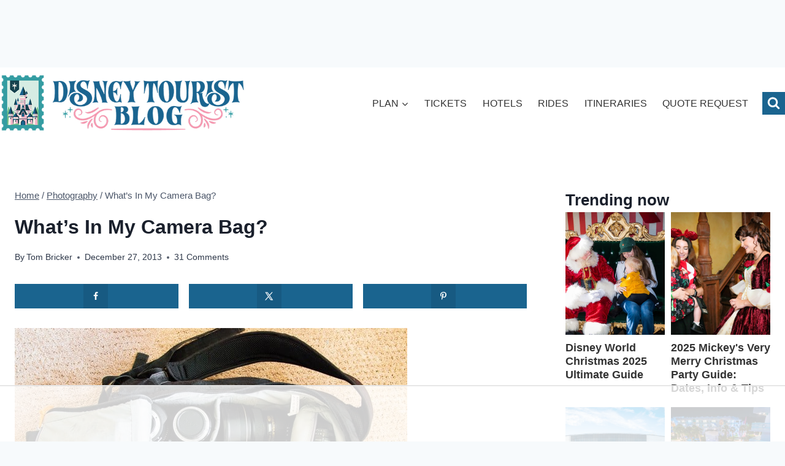

--- FILE ---
content_type: text/html; charset=UTF-8
request_url: https://www.disneytouristblog.com/camera-bag-tom-bricker/
body_size: 74158
content:
<!doctype html>
<html lang="en-US" class="no-js" itemtype="https://schema.org/Blog" itemscope>
<head><meta charset="UTF-8"><script>if(navigator.userAgent.match(/MSIE|Internet Explorer/i)||navigator.userAgent.match(/Trident\/7\..*?rv:11/i)){var href=document.location.href;if(!href.match(/[?&]nowprocket/)){if(href.indexOf("?")==-1){if(href.indexOf("#")==-1){document.location.href=href+"?nowprocket=1"}else{document.location.href=href.replace("#","?nowprocket=1#")}}else{if(href.indexOf("#")==-1){document.location.href=href+"&nowprocket=1"}else{document.location.href=href.replace("#","&nowprocket=1#")}}}}</script><script>(()=>{class RocketLazyLoadScripts{constructor(){this.v="2.0.3",this.userEvents=["keydown","keyup","mousedown","mouseup","mousemove","mouseover","mouseenter","mouseout","mouseleave","touchmove","touchstart","touchend","touchcancel","wheel","click","dblclick","input","visibilitychange"],this.attributeEvents=["onblur","onclick","oncontextmenu","ondblclick","onfocus","onmousedown","onmouseenter","onmouseleave","onmousemove","onmouseout","onmouseover","onmouseup","onmousewheel","onscroll","onsubmit"]}async t(){this.i(),this.o(),/iP(ad|hone)/.test(navigator.userAgent)&&this.h(),this.u(),this.l(this),this.m(),this.k(this),this.p(this),this._(),await Promise.all([this.R(),this.L()]),this.lastBreath=Date.now(),this.S(this),this.P(),this.D(),this.O(),this.M(),await this.C(this.delayedScripts.normal),await this.C(this.delayedScripts.defer),await this.C(this.delayedScripts.async),this.F("domReady"),await this.T(),await this.j(),await this.I(),this.F("windowLoad"),await this.A(),window.dispatchEvent(new Event("rocket-allScriptsLoaded")),this.everythingLoaded=!0,this.lastTouchEnd&&await new Promise((t=>setTimeout(t,500-Date.now()+this.lastTouchEnd))),this.H(),this.F("all"),this.U(),this.W()}i(){this.CSPIssue=sessionStorage.getItem("rocketCSPIssue"),document.addEventListener("securitypolicyviolation",(t=>{this.CSPIssue||"script-src-elem"!==t.violatedDirective||"data"!==t.blockedURI||(this.CSPIssue=!0,sessionStorage.setItem("rocketCSPIssue",!0))}),{isRocket:!0})}o(){window.addEventListener("pageshow",(t=>{this.persisted=t.persisted,this.realWindowLoadedFired=!0}),{isRocket:!0}),window.addEventListener("pagehide",(()=>{this.onFirstUserAction=null}),{isRocket:!0})}h(){let t;function e(e){t=e}window.addEventListener("touchstart",e,{isRocket:!0}),window.addEventListener("touchend",(function i(o){Math.abs(o.changedTouches[0].pageX-t.changedTouches[0].pageX)<10&&Math.abs(o.changedTouches[0].pageY-t.changedTouches[0].pageY)<10&&o.timeStamp-t.timeStamp<200&&(o.target.dispatchEvent(new PointerEvent("click",{target:o.target,bubbles:!0,cancelable:!0,detail:1})),event.preventDefault(),window.removeEventListener("touchstart",e,{isRocket:!0}),window.removeEventListener("touchend",i,{isRocket:!0}))}),{isRocket:!0})}q(t){this.userActionTriggered||("mousemove"!==t.type||this.firstMousemoveIgnored?"keyup"===t.type||"mouseover"===t.type||"mouseout"===t.type||(this.userActionTriggered=!0,this.onFirstUserAction&&this.onFirstUserAction()):this.firstMousemoveIgnored=!0),"click"===t.type&&t.preventDefault(),this.savedUserEvents.length>0&&(t.stopPropagation(),t.stopImmediatePropagation()),"touchstart"===this.lastEvent&&"touchend"===t.type&&(this.lastTouchEnd=Date.now()),"click"===t.type&&(this.lastTouchEnd=0),this.lastEvent=t.type,this.savedUserEvents.push(t)}u(){this.savedUserEvents=[],this.userEventHandler=this.q.bind(this),this.userEvents.forEach((t=>window.addEventListener(t,this.userEventHandler,{passive:!1,isRocket:!0})))}U(){this.userEvents.forEach((t=>window.removeEventListener(t,this.userEventHandler,{passive:!1,isRocket:!0}))),this.savedUserEvents.forEach((t=>{t.target.dispatchEvent(new window[t.constructor.name](t.type,t))}))}m(){this.eventsMutationObserver=new MutationObserver((t=>{const e="return false";for(const i of t){if("attributes"===i.type){const t=i.target.getAttribute(i.attributeName);t&&t!==e&&(i.target.setAttribute("data-rocket-"+i.attributeName,t),i.target["rocket"+i.attributeName]=new Function("event",t),i.target.setAttribute(i.attributeName,e))}"childList"===i.type&&i.addedNodes.forEach((t=>{if(t.nodeType===Node.ELEMENT_NODE)for(const i of t.attributes)this.attributeEvents.includes(i.name)&&i.value&&""!==i.value&&(t.setAttribute("data-rocket-"+i.name,i.value),t["rocket"+i.name]=new Function("event",i.value),t.setAttribute(i.name,e))}))}})),this.eventsMutationObserver.observe(document,{subtree:!0,childList:!0,attributeFilter:this.attributeEvents})}H(){this.eventsMutationObserver.disconnect(),this.attributeEvents.forEach((t=>{document.querySelectorAll("[data-rocket-"+t+"]").forEach((e=>{e.setAttribute(t,e.getAttribute("data-rocket-"+t)),e.removeAttribute("data-rocket-"+t)}))}))}k(t){Object.defineProperty(HTMLElement.prototype,"onclick",{get(){return this.rocketonclick||null},set(e){this.rocketonclick=e,this.setAttribute(t.everythingLoaded?"onclick":"data-rocket-onclick","this.rocketonclick(event)")}})}S(t){function e(e,i){let o=e[i];e[i]=null,Object.defineProperty(e,i,{get:()=>o,set(s){t.everythingLoaded?o=s:e["rocket"+i]=o=s}})}e(document,"onreadystatechange"),e(window,"onload"),e(window,"onpageshow");try{Object.defineProperty(document,"readyState",{get:()=>t.rocketReadyState,set(e){t.rocketReadyState=e},configurable:!0}),document.readyState="loading"}catch(t){console.log("WPRocket DJE readyState conflict, bypassing")}}l(t){this.originalAddEventListener=EventTarget.prototype.addEventListener,this.originalRemoveEventListener=EventTarget.prototype.removeEventListener,this.savedEventListeners=[],EventTarget.prototype.addEventListener=function(e,i,o){o&&o.isRocket||!t.B(e,this)&&!t.userEvents.includes(e)||t.B(e,this)&&!t.userActionTriggered||e.startsWith("rocket-")||t.everythingLoaded?t.originalAddEventListener.call(this,e,i,o):t.savedEventListeners.push({target:this,remove:!1,type:e,func:i,options:o})},EventTarget.prototype.removeEventListener=function(e,i,o){o&&o.isRocket||!t.B(e,this)&&!t.userEvents.includes(e)||t.B(e,this)&&!t.userActionTriggered||e.startsWith("rocket-")||t.everythingLoaded?t.originalRemoveEventListener.call(this,e,i,o):t.savedEventListeners.push({target:this,remove:!0,type:e,func:i,options:o})}}F(t){"all"===t&&(EventTarget.prototype.addEventListener=this.originalAddEventListener,EventTarget.prototype.removeEventListener=this.originalRemoveEventListener),this.savedEventListeners=this.savedEventListeners.filter((e=>{let i=e.type,o=e.target||window;return"domReady"===t&&"DOMContentLoaded"!==i&&"readystatechange"!==i||("windowLoad"===t&&"load"!==i&&"readystatechange"!==i&&"pageshow"!==i||(this.B(i,o)&&(i="rocket-"+i),e.remove?o.removeEventListener(i,e.func,e.options):o.addEventListener(i,e.func,e.options),!1))}))}p(t){let e;function i(e){return t.everythingLoaded?e:e.split(" ").map((t=>"load"===t||t.startsWith("load.")?"rocket-jquery-load":t)).join(" ")}function o(o){function s(e){const s=o.fn[e];o.fn[e]=o.fn.init.prototype[e]=function(){return this[0]===window&&t.userActionTriggered&&("string"==typeof arguments[0]||arguments[0]instanceof String?arguments[0]=i(arguments[0]):"object"==typeof arguments[0]&&Object.keys(arguments[0]).forEach((t=>{const e=arguments[0][t];delete arguments[0][t],arguments[0][i(t)]=e}))),s.apply(this,arguments),this}}if(o&&o.fn&&!t.allJQueries.includes(o)){const e={DOMContentLoaded:[],"rocket-DOMContentLoaded":[]};for(const t in e)document.addEventListener(t,(()=>{e[t].forEach((t=>t()))}),{isRocket:!0});o.fn.ready=o.fn.init.prototype.ready=function(i){function s(){parseInt(o.fn.jquery)>2?setTimeout((()=>i.bind(document)(o))):i.bind(document)(o)}return t.realDomReadyFired?!t.userActionTriggered||t.fauxDomReadyFired?s():e["rocket-DOMContentLoaded"].push(s):e.DOMContentLoaded.push(s),o([])},s("on"),s("one"),s("off"),t.allJQueries.push(o)}e=o}t.allJQueries=[],o(window.jQuery),Object.defineProperty(window,"jQuery",{get:()=>e,set(t){o(t)}})}P(){const t=new Map;document.write=document.writeln=function(e){const i=document.currentScript,o=document.createRange(),s=i.parentElement;let n=t.get(i);void 0===n&&(n=i.nextSibling,t.set(i,n));const c=document.createDocumentFragment();o.setStart(c,0),c.appendChild(o.createContextualFragment(e)),s.insertBefore(c,n)}}async R(){return new Promise((t=>{this.userActionTriggered?t():this.onFirstUserAction=t}))}async L(){return new Promise((t=>{document.addEventListener("DOMContentLoaded",(()=>{this.realDomReadyFired=!0,t()}),{isRocket:!0})}))}async I(){return this.realWindowLoadedFired?Promise.resolve():new Promise((t=>{window.addEventListener("load",t,{isRocket:!0})}))}M(){this.pendingScripts=[];this.scriptsMutationObserver=new MutationObserver((t=>{for(const e of t)e.addedNodes.forEach((t=>{"SCRIPT"!==t.tagName||t.noModule||t.isWPRocket||this.pendingScripts.push({script:t,promise:new Promise((e=>{const i=()=>{const i=this.pendingScripts.findIndex((e=>e.script===t));i>=0&&this.pendingScripts.splice(i,1),e()};t.addEventListener("load",i,{isRocket:!0}),t.addEventListener("error",i,{isRocket:!0}),setTimeout(i,1e3)}))})}))})),this.scriptsMutationObserver.observe(document,{childList:!0,subtree:!0})}async j(){await this.J(),this.pendingScripts.length?(await this.pendingScripts[0].promise,await this.j()):this.scriptsMutationObserver.disconnect()}D(){this.delayedScripts={normal:[],async:[],defer:[]},document.querySelectorAll("script[type$=rocketlazyloadscript]").forEach((t=>{t.hasAttribute("data-rocket-src")?t.hasAttribute("async")&&!1!==t.async?this.delayedScripts.async.push(t):t.hasAttribute("defer")&&!1!==t.defer||"module"===t.getAttribute("data-rocket-type")?this.delayedScripts.defer.push(t):this.delayedScripts.normal.push(t):this.delayedScripts.normal.push(t)}))}async _(){await this.L();let t=[];document.querySelectorAll("script[type$=rocketlazyloadscript][data-rocket-src]").forEach((e=>{let i=e.getAttribute("data-rocket-src");if(i&&!i.startsWith("data:")){i.startsWith("//")&&(i=location.protocol+i);try{const o=new URL(i).origin;o!==location.origin&&t.push({src:o,crossOrigin:e.crossOrigin||"module"===e.getAttribute("data-rocket-type")})}catch(t){}}})),t=[...new Map(t.map((t=>[JSON.stringify(t),t]))).values()],this.N(t,"preconnect")}async $(t){if(await this.G(),!0!==t.noModule||!("noModule"in HTMLScriptElement.prototype))return new Promise((e=>{let i;function o(){(i||t).setAttribute("data-rocket-status","executed"),e()}try{if(navigator.userAgent.includes("Firefox/")||""===navigator.vendor||this.CSPIssue)i=document.createElement("script"),[...t.attributes].forEach((t=>{let e=t.nodeName;"type"!==e&&("data-rocket-type"===e&&(e="type"),"data-rocket-src"===e&&(e="src"),i.setAttribute(e,t.nodeValue))})),t.text&&(i.text=t.text),t.nonce&&(i.nonce=t.nonce),i.hasAttribute("src")?(i.addEventListener("load",o,{isRocket:!0}),i.addEventListener("error",(()=>{i.setAttribute("data-rocket-status","failed-network"),e()}),{isRocket:!0}),setTimeout((()=>{i.isConnected||e()}),1)):(i.text=t.text,o()),i.isWPRocket=!0,t.parentNode.replaceChild(i,t);else{const i=t.getAttribute("data-rocket-type"),s=t.getAttribute("data-rocket-src");i?(t.type=i,t.removeAttribute("data-rocket-type")):t.removeAttribute("type"),t.addEventListener("load",o,{isRocket:!0}),t.addEventListener("error",(i=>{this.CSPIssue&&i.target.src.startsWith("data:")?(console.log("WPRocket: CSP fallback activated"),t.removeAttribute("src"),this.$(t).then(e)):(t.setAttribute("data-rocket-status","failed-network"),e())}),{isRocket:!0}),s?(t.fetchPriority="high",t.removeAttribute("data-rocket-src"),t.src=s):t.src="data:text/javascript;base64,"+window.btoa(unescape(encodeURIComponent(t.text)))}}catch(i){t.setAttribute("data-rocket-status","failed-transform"),e()}}));t.setAttribute("data-rocket-status","skipped")}async C(t){const e=t.shift();return e?(e.isConnected&&await this.$(e),this.C(t)):Promise.resolve()}O(){this.N([...this.delayedScripts.normal,...this.delayedScripts.defer,...this.delayedScripts.async],"preload")}N(t,e){this.trash=this.trash||[];let i=!0;var o=document.createDocumentFragment();t.forEach((t=>{const s=t.getAttribute&&t.getAttribute("data-rocket-src")||t.src;if(s&&!s.startsWith("data:")){const n=document.createElement("link");n.href=s,n.rel=e,"preconnect"!==e&&(n.as="script",n.fetchPriority=i?"high":"low"),t.getAttribute&&"module"===t.getAttribute("data-rocket-type")&&(n.crossOrigin=!0),t.crossOrigin&&(n.crossOrigin=t.crossOrigin),t.integrity&&(n.integrity=t.integrity),t.nonce&&(n.nonce=t.nonce),o.appendChild(n),this.trash.push(n),i=!1}})),document.head.appendChild(o)}W(){this.trash.forEach((t=>t.remove()))}async T(){try{document.readyState="interactive"}catch(t){}this.fauxDomReadyFired=!0;try{await this.G(),document.dispatchEvent(new Event("rocket-readystatechange")),await this.G(),document.rocketonreadystatechange&&document.rocketonreadystatechange(),await this.G(),document.dispatchEvent(new Event("rocket-DOMContentLoaded")),await this.G(),window.dispatchEvent(new Event("rocket-DOMContentLoaded"))}catch(t){console.error(t)}}async A(){try{document.readyState="complete"}catch(t){}try{await this.G(),document.dispatchEvent(new Event("rocket-readystatechange")),await this.G(),document.rocketonreadystatechange&&document.rocketonreadystatechange(),await this.G(),window.dispatchEvent(new Event("rocket-load")),await this.G(),window.rocketonload&&window.rocketonload(),await this.G(),this.allJQueries.forEach((t=>t(window).trigger("rocket-jquery-load"))),await this.G();const t=new Event("rocket-pageshow");t.persisted=this.persisted,window.dispatchEvent(t),await this.G(),window.rocketonpageshow&&window.rocketonpageshow({persisted:this.persisted})}catch(t){console.error(t)}}async G(){Date.now()-this.lastBreath>45&&(await this.J(),this.lastBreath=Date.now())}async J(){return document.hidden?new Promise((t=>setTimeout(t))):new Promise((t=>requestAnimationFrame(t)))}B(t,e){return e===document&&"readystatechange"===t||(e===document&&"DOMContentLoaded"===t||(e===window&&"DOMContentLoaded"===t||(e===window&&"load"===t||e===window&&"pageshow"===t)))}static run(){(new RocketLazyLoadScripts).t()}}RocketLazyLoadScripts.run()})();</script>
	
	<meta name="viewport" content="width=device-width, initial-scale=1, minimum-scale=1">
	<script data-no-optimize="1" data-cfasync="false">!function(){"use strict";const t={adt_ei:{identityApiKey:"plainText",source:"url",type:"plaintext",priority:1},adt_eih:{identityApiKey:"sha256",source:"urlh",type:"hashed",priority:2},sh_kit:{identityApiKey:"sha256",source:"urlhck",type:"hashed",priority:3}},e=Object.keys(t);function i(t){return function(t){const e=t.match(/((?=([a-z0-9._!#$%+^&*()[\]<>-]+))\2@[a-z0-9._-]+\.[a-z0-9._-]+)/gi);return e?e[0]:""}(function(t){return t.replace(/\s/g,"")}(t.toLowerCase()))}!async function(){const n=new URL(window.location.href),o=n.searchParams;let a=null;const r=Object.entries(t).sort(([,t],[,e])=>t.priority-e.priority).map(([t])=>t);for(const e of r){const n=o.get(e),r=t[e];if(!n||!r)continue;const c=decodeURIComponent(n),d="plaintext"===r.type&&i(c),s="hashed"===r.type&&c;if(d||s){a={value:c,config:r};break}}if(a){const{value:t,config:e}=a;window.adthrive=window.adthrive||{},window.adthrive.cmd=window.adthrive.cmd||[],window.adthrive.cmd.push(function(){window.adthrive.identityApi({source:e.source,[e.identityApiKey]:t},({success:i,data:n})=>{i?window.adthrive.log("info","Plugin","detectEmails",`Identity API called with ${e.type} email: ${t}`,n):window.adthrive.log("warning","Plugin","detectEmails",`Failed to call Identity API with ${e.type} email: ${t}`,n)})})}!function(t,e){const i=new URL(e);t.forEach(t=>i.searchParams.delete(t)),history.replaceState(null,"",i.toString())}(e,n)}()}();
</script><meta name='robots' content='index, follow, max-image-preview:large, max-snippet:-1, max-video-preview:-1' />
	<style>img:is([sizes="auto" i], [sizes^="auto," i]) { contain-intrinsic-size: 3000px 1500px }</style>
	<style data-no-optimize="1" data-cfasync="false">
	.adthrive-ad {
		margin-top: 10px;
		margin-bottom: 10px;
		text-align: center;
		overflow-x: visible;
		clear: both;
		line-height: 0;
	}
	/* Sidebar ad styling */
body:not(.wp-embed-responsive) .adthrive-sidebar.adthrive-stuck {
margin-top: 125px;
z-index: 9!important;
}
body:not(.wp-embed-responsive) .adthrive-sticky-sidebar > div {
top: 125px!important;
}
@media (min-width: 1097px) {
body:not(.wp-embed-responsive) .adthrive-sidebar.adthrive-stuck {
margin-top: 80px;
}
body:not(.wp-embed-responsive) .adthrive-sticky-sidebar > div {
top: 80px!important;
}
}
@media (min-width: 1350px) {
body:not(.wp-embed-responsive) .adthrive-sidebar.adthrive-stuck {
margin-top: 50px;
}
body:not(.wp-embed-responsive) .adthrive-sticky-sidebar > div {
top: 50px!important;
}
}
/* END Sidebar ad styling */

.adthrive-content:before {
    content: "Advertisement";
    font-family: Iowan Old Style, 'Quattrocento', serif;
font-size: 14px;
    letter-spacing: 1px;
    margin-top: 0;
    margin-bottom: 10px;
    display: block;
    color: #888;
}

@media (min-width: 800px) {
#page {
display: flex;
}
}

.main-header {
top: 0px!important;
}

body.archive .adthrive-content,
body.search .adthrive-content,
body.blog .adthrive-content {
  grid-column: 1 / -1;
}</style>
<script data-no-optimize="1" data-cfasync="false">
	window.adthriveCLS = {
		enabledLocations: ['Content', 'Recipe'],
		injectedSlots: [],
		injectedFromPlugin: true,
		branch: 'b5db43e',bucket: 'prod',			};
	window.adthriveCLS.siteAds = {"betaTester":true,"targeting":[{"value":"5912400d9de2e64b22c91b34","key":"siteId"},{"value":"6233884d9b6bff708891eda9","key":"organizationId"},{"value":"Disney Tourist Blog","key":"siteName"},{"value":"AdThrive Edge","key":"service"},{"value":"on","key":"bidding"},{"value":["Travel","Family and Parenting"],"key":"verticals"}],"siteUrl":"http://disneytouristblog.com","siteId":"5912400d9de2e64b22c91b34","siteName":"Disney Tourist Blog","breakpoints":{"tablet":768,"desktop":1024},"cloudflare":{"version":"b770817"},"adUnits":[{"sequence":null,"thirdPartyAdUnitName":null,"targeting":[{"value":["Header"],"key":"location"}],"devices":["desktop"],"name":"Header","sticky":false,"location":"Header","dynamic":{"pageSelector":"","spacing":0,"max":1,"lazyMax":null,"enable":true,"lazy":false,"elementSelector":"body","skip":0,"classNames":[],"position":"afterbegin","every":1,"enabled":true},"stickyOverlapSelector":"","adSizes":[[970,90],[728,90],[468,60],[320,50],[320,100],[300,50]],"priority":399,"autosize":true},{"sequence":null,"thirdPartyAdUnitName":null,"targeting":[{"value":["Header"],"key":"location"}],"devices":["tablet"],"name":"Header","sticky":false,"location":"Header","dynamic":{"pageSelector":"","spacing":0,"max":1,"lazyMax":null,"enable":true,"lazy":false,"elementSelector":"main#inner-wrap","skip":0,"classNames":[],"position":"afterbegin","every":1,"enabled":true},"stickyOverlapSelector":"","adSizes":[[970,90],[728,90],[468,60],[320,50],[320,100],[300,50]],"priority":399,"autosize":true},{"sequence":1,"thirdPartyAdUnitName":null,"targeting":[{"value":["Sidebar"],"key":"location"}],"devices":["desktop"],"name":"Sidebar_1","sticky":false,"location":"Sidebar","dynamic":{"pageSelector":"","spacing":0,"max":1,"lazyMax":null,"enable":true,"lazy":false,"elementSelector":".sidebar-inner-wrap > *","skip":0,"classNames":[],"position":"afterend","every":1,"enabled":true},"stickyOverlapSelector":"","adSizes":[[300,250],[300,600],[160,600],[120,240],[250,250],[320,50],[320,100],[300,50],[300,420]],"priority":299,"autosize":true},{"sequence":9,"thirdPartyAdUnitName":null,"targeting":[{"value":["Sidebar"],"key":"location"},{"value":true,"key":"sticky"}],"devices":["desktop"],"name":"Sidebar_9","sticky":true,"location":"Sidebar","dynamic":{"pageSelector":"","spacing":0,"max":1,"lazyMax":null,"enable":true,"lazy":false,"elementSelector":".primary-sidebar","skip":0,"classNames":[],"position":"beforeend","every":1,"enabled":true},"stickyOverlapSelector":".site-footer","adSizes":[[160,600],[336,280],[320,50],[300,600],[250,250],[1,1],[320,100],[300,1050],[300,50],[300,420],[300,250]],"priority":291,"autosize":true},{"sequence":1,"thirdPartyAdUnitName":null,"targeting":[{"value":["Content"],"key":"location"}],"devices":["desktop"],"name":"Content_1","sticky":false,"location":"Content","dynamic":{"pageSelector":"body.single, body.page:not(.home):not(.page-id-5737):not(.page-template-page-nosidebar):not(.page-id-477):not(.page-id-320)","spacing":1,"max":5,"lazyMax":10,"enable":true,"lazy":true,"elementSelector":".entry-content > p, .entry-content > ul, .entry-content > ol","skip":5,"classNames":[],"position":"afterend","every":1,"enabled":true},"stickyOverlapSelector":"","adSizes":[[728,90],[336,280],[320,50],[468,60],[970,90],[250,250],[1,1],[320,100],[970,250],[1,2],[300,50],[300,300],[552,334],[728,250],[300,250]],"priority":199,"autosize":true},{"sequence":1,"thirdPartyAdUnitName":null,"targeting":[{"value":["Content"],"key":"location"}],"devices":["tablet","phone"],"name":"Content_1","sticky":false,"location":"Content","dynamic":{"pageSelector":"body.single, body.page:not(.home):not(.page-id-5737):not(.page-template-page-nosidebar):not(.page-id-477):not(.page-id-320)","spacing":1.5,"max":4,"lazyMax":11,"enable":true,"lazy":true,"elementSelector":".entry-content > p, .entry-content > ul, .entry-content > ol","skip":5,"classNames":[],"position":"afterend","every":1,"enabled":true},"stickyOverlapSelector":"","adSizes":[[728,90],[336,280],[320,50],[468,60],[970,90],[250,250],[1,1],[320,100],[970,250],[1,2],[300,50],[300,300],[552,334],[728,250],[300,250]],"priority":199,"autosize":true},{"sequence":null,"thirdPartyAdUnitName":null,"targeting":[{"value":["Content"],"key":"location"}],"devices":["desktop","tablet","phone"],"name":"Content","sticky":false,"location":"Content","dynamic":{"pageSelector":"body.home","spacing":0,"max":3,"lazyMax":null,"enable":true,"lazy":false,"elementSelector":".entry-content > div","skip":0,"classNames":[],"position":"afterend","every":3,"enabled":true},"stickyOverlapSelector":"","adSizes":[[728,90],[336,280],[320,50],[468,60],[970,90],[250,250],[1,1],[320,100],[970,250],[1,2],[300,50],[300,300],[552,334],[728,250],[300,250]],"priority":199,"autosize":true},{"sequence":null,"thirdPartyAdUnitName":null,"targeting":[{"value":["Content"],"key":"location"}],"devices":["tablet","phone"],"name":"Content","sticky":false,"location":"Content","dynamic":{"pageSelector":"body.blog, body.search, body.archive","spacing":0,"max":3,"lazyMax":null,"enable":true,"lazy":false,"elementSelector":"#archive-container > li","skip":3,"classNames":[],"position":"afterend","every":3,"enabled":true},"stickyOverlapSelector":"","adSizes":[[728,90],[336,280],[320,50],[468,60],[970,90],[250,250],[1,1],[320,100],[970,250],[1,2],[300,50],[300,300],[552,334],[728,250],[300,250]],"priority":199,"autosize":true},{"sequence":null,"thirdPartyAdUnitName":null,"targeting":[{"value":["Below Post"],"key":"location"}],"devices":["desktop","tablet","phone"],"name":"Below_Post","sticky":false,"location":"Below Post","dynamic":{"pageSelector":"body.single","spacing":0.8,"max":0,"lazyMax":1,"enable":true,"lazy":true,"elementSelector":".comment-list > li","skip":1,"classNames":[],"position":"afterend","every":1,"enabled":true},"stickyOverlapSelector":"","adSizes":[[120,240],[250,250],[300,250],[320,50],[320,100],[336,280],[468,60],[728,90],[1,1]],"priority":99,"autosize":true},{"sequence":null,"thirdPartyAdUnitName":null,"targeting":[{"value":["Footer"],"key":"location"},{"value":true,"key":"sticky"}],"devices":["tablet","phone","desktop"],"name":"Footer","sticky":true,"location":"Footer","dynamic":{"pageSelector":"","spacing":0,"max":1,"lazyMax":null,"enable":true,"lazy":false,"elementSelector":"body","skip":0,"classNames":[],"position":"beforeend","every":1,"enabled":true},"stickyOverlapSelector":".footer-widgets","adSizes":[[320,50],[320,100],[728,90],[970,90],[468,60],[1,1],[300,50]],"priority":-1,"autosize":true}],"adDensityLayout":{"mobile":{"adDensity":0.13,"onePerViewport":true},"pageOverrides":[{"mobile":{"adDensity":0.3,"onePerViewport":false},"note":null,"pageSelector":"body.blog, body.search, body.archive, body.home","desktop":{"adDensity":0.26,"onePerViewport":false}}],"desktop":{"adDensity":0.17,"onePerViewport":false}},"adDensityEnabled":true,"siteExperiments":[],"adTypes":{"sponsorTileDesktop":true,"interscrollerDesktop":true,"nativeBelowPostDesktop":true,"miniscroller":true,"largeFormatsMobile":true,"nativeMobileContent":true,"inRecipeRecommendationMobile":true,"nativeMobileRecipe":true,"sponsorTileMobile":true,"expandableCatalogAdsMobile":true,"frameAdsMobile":true,"outstreamMobile":true,"nativeHeaderMobile":true,"frameAdsDesktop":true,"inRecipeRecommendationDesktop":true,"expandableFooterDesktop":true,"nativeDesktopContent":true,"outstreamDesktop":true,"animatedFooter":true,"skylineHeader":false,"expandableFooter":false,"nativeDesktopSidebar":true,"videoFootersMobile":true,"videoFootersDesktop":true,"interscroller":true,"nativeDesktopRecipe":true,"nativeHeaderDesktop":true,"nativeBelowPostMobile":true,"expandableCatalogAdsDesktop":true,"largeFormatsDesktop":true},"adOptions":{"theTradeDesk":true,"rtbhouse":true,"undertone":true,"sidebarConfig":{"dynamicStickySidebar":{"minHeight":2400,"enabled":true,"blockedSelectors":[]}},"footerCloseButton":false,"teads":true,"seedtag":true,"pmp":true,"thirtyThreeAcross":true,"sharethrough":true,"optimizeVideoPlayersForEarnings":true,"removeVideoTitleWrapper":true,"pubMatic":true,"infiniteScroll":false,"longerVideoAdPod":true,"yahoossp":true,"spa":false,"stickyContainerConfig":{"recipeDesktop":{"minHeight":null,"enabled":false},"blockedSelectors":[],"stickyHeaderSelectors":[],"content":{"minHeight":null,"enabled":false},"recipeMobile":{"minHeight":null,"enabled":false}},"sonobi":false,"gatedPrint":{"siteEmailServiceProviderId":null,"defaultOptIn":false,"enabled":false,"newsletterPromptEnabled":false},"yieldmo":true,"footerSelector":"","consentMode":{"enabled":false,"customVendorList":""},"amazonUAM":true,"gamMCMEnabled":true,"gamMCMChildNetworkCode":"190838186","stickyContainerAds":false,"rubicon":true,"conversant":true,"openx":true,"customCreativeEnabled":true,"mobileHeaderHeight":1,"secColor":"#000000","unruly":true,"mediaGrid":true,"bRealTime":true,"adInViewTime":null,"gumgum":true,"comscoreFooter":true,"desktopInterstitial":false,"amx":true,"footerCloseButtonDesktop":false,"ozone":true,"isAutoOptimized":true,"adform":true,"comscoreTAL":true,"targetaff":true,"bgColor":"#FFFFFF","advancePlaylistOptions":{"playlistPlayer":{"enabled":true},"relatedPlayer":{"enabled":true,"applyToFirst":true}},"kargo":true,"liveRampATS":true,"footerCloseButtonMobile":false,"interstitialBlockedPageSelectors":"","prioritizeShorterVideoAds":true,"allowSmallerAdSizes":true,"comscore":"FamilyParenting","blis":true,"wakeLock":{"desktopEnabled":true,"mobileValue":15,"mobileEnabled":true,"desktopValue":30},"mobileInterstitial":false,"tripleLift":true,"sensitiveCategories":["alc","ast","conl","cosm","dat","drg","gamv","pol","rel","wtl"],"liveRamp":true,"adthriveEmailIdentity":true,"criteo":true,"nativo":true,"infiniteScrollOptions":{"selector":"","heightThreshold":0},"siteAttributes":{"mobileHeaderSelectors":[],"desktopHeaderSelectors":[]},"dynamicContentSlotLazyLoading":true,"clsOptimizedAds":true,"ogury":true,"verticals":["Travel","Family and Parenting"],"inImage":false,"stackadapt":true,"usCMP":{"defaultOptIn":false,"enabled":false,"regions":[]},"advancePlaylist":true,"medianet":true,"delayLoading":false,"inImageZone":null,"appNexus":true,"rise":true,"liveRampId":"","infiniteScrollRefresh":false,"indexExchange":true},"siteAdsProfiles":[],"thirdPartySiteConfig":{"partners":{"discounts":[]}},"featureRollouts":{"erp":{"featureRolloutId":19,"data":null,"enabled":false}},"videoPlayers":{"contextual":{"autoplayCollapsibleEnabled":true,"overrideEmbedLocation":false,"defaultPlayerType":"static"},"videoEmbed":"wordpress","footerSelector":"","contentSpecificPlaylists":[],"players":[{"devices":["desktop","mobile"],"formattedType":"Stationary Related","description":"","id":4056199,"title":"Stationary related player - desktop and mobile","type":"stationaryRelated","enabled":true,"playerId":"yvuD4sIW"},{"playlistId":"","pageSelector":"","devices":["desktop"],"description":"","skip":3,"title":"Sticky related player - desktop","type":"stickyRelated","enabled":true,"formattedType":"Sticky Related","elementSelector":".post-single-content > p, .post-single-content > ul, .post-single-content > ol, .post-single-content .dynamic-html > p, .post-single-content .dynamic-html > ol, .post-single-content .dynamic-html > ul, .post-content > p, .post-content > ul, .post-content > ol, .entry-content > p, .entry-content > ul, .entry-content > ol","id":4056200,"position":"afterend","saveVideoCloseState":false,"shuffle":false,"mobileHeaderSelector":null,"playerId":"yvuD4sIW"},{"playlistId":"4t95r6OY","pageSelector":"body.single, body.page.content-test:not(.home):not(.page-id-5737):not(.page-template-page-nosidebar):not(.page-id-477):not(.page-id-320)","devices":["mobile"],"mobileLocation":"top-center","description":"","skip":3,"title":"","type":"stickyPlaylist","enabled":true,"footerSelector":"","formattedType":"Sticky Playlist","elementSelector":".post-single-content > p, .post-single-content > ul, .post-single-content > ol, .post-single-content .dynamic-html > p, .post-single-content .dynamic-html > ol, .post-single-content .dynamic-html > ul, .post-content > p, .post-content > ul, .post-content > ol, .entry-content > p, .entry-content > ul, .entry-content > ol","id":4056203,"position":"afterend","saveVideoCloseState":false,"shuffle":true,"mobileHeaderSelector":".main-header","playerId":"G6Xk37Ed"},{"playlistId":"","pageSelector":"","devices":["mobile"],"mobileLocation":"top-center","description":"","skip":3,"title":"Sticky related player - mobile","type":"stickyRelated","enabled":true,"formattedType":"Sticky Related","elementSelector":".post-single-content > p, .post-single-content > ul, .post-single-content > ol, .post-single-content .dynamic-html > p, .post-single-content .dynamic-html > ol, .post-single-content .dynamic-html > ul, .post-content > p, .post-content > ul, .post-content > ol, .entry-content > p, .entry-content > ul, .entry-content > ol","id":4056201,"position":"afterend","saveVideoCloseState":false,"shuffle":false,"mobileHeaderSelector":".main-header","playerId":"yvuD4sIW"},{"playlistId":"4t95r6OY","pageSelector":"body.single, body.page.content-test:not(.home):not(.page-id-5737):not(.page-template-page-nosidebar):not(.page-id-477):not(.page-id-320)","devices":["desktop"],"description":"","skip":3,"title":"","type":"stickyPlaylist","enabled":true,"footerSelector":"","formattedType":"Sticky Playlist","elementSelector":".post-single-content > p, .post-single-content > ul, .post-single-content > ol, .post-single-content .dynamic-html > p, .post-single-content .dynamic-html > ol, .post-single-content .dynamic-html > ul, .post-content > p, .post-content > ul, .post-content > ol, .entry-content > p, .entry-content > ul, .entry-content > ol","id":4056202,"position":"afterend","saveVideoCloseState":false,"shuffle":true,"mobileHeaderSelector":null,"playerId":"G6Xk37Ed"}],"partners":{"theTradeDesk":true,"unruly":true,"mediaGrid":true,"undertone":true,"gumgum":true,"seedtag":true,"amx":true,"ozone":true,"adform":true,"pmp":true,"kargo":true,"connatix":true,"stickyOutstream":{"desktop":{"enabled":true},"blockedPageSelectors":"","mobileLocation":"bottom-left","allowOnHomepage":true,"mobile":{"enabled":true},"saveVideoCloseState":false,"mobileHeaderSelector":".main-header","allowForPageWithStickyPlayer":{"enabled":true}},"sharethrough":true,"blis":true,"tripleLift":true,"pubMatic":true,"criteo":true,"yahoossp":true,"nativo":true,"stackadapt":true,"yieldmo":true,"amazonUAM":true,"medianet":true,"rubicon":true,"appNexus":true,"rise":true,"openx":true,"indexExchange":true}}};</script>

<script data-no-optimize="1" data-cfasync="false">
(function(w, d) {
	w.adthrive = w.adthrive || {};
	w.adthrive.cmd = w.adthrive.cmd || [];
	w.adthrive.plugin = 'adthrive-ads-3.10.0';
	w.adthrive.host = 'ads.adthrive.com';
	w.adthrive.integration = 'plugin';

	var commitParam = (w.adthriveCLS && w.adthriveCLS.bucket !== 'prod' && w.adthriveCLS.branch) ? '&commit=' + w.adthriveCLS.branch : '';

	var s = d.createElement('script');
	s.async = true;
	s.referrerpolicy='no-referrer-when-downgrade';
	s.src = 'https://' + w.adthrive.host + '/sites/5912400d9de2e64b22c91b34/ads.min.js?referrer=' + w.encodeURIComponent(w.location.href) + commitParam + '&cb=' + (Math.floor(Math.random() * 100) + 1) + '';
	var n = d.getElementsByTagName('script')[0];
	n.parentNode.insertBefore(s, n);
})(window, document);
</script>
<link rel="dns-prefetch" href="https://ads.adthrive.com/"><link rel="preconnect" href="https://ads.adthrive.com/"><link rel="preconnect" href="https://ads.adthrive.com/" crossorigin>
	<!-- This site is optimized with the Yoast SEO plugin v26.0 - https://yoast.com/wordpress/plugins/seo/ -->
	<title>What&#039;s In My Camera Bag? - Disney Tourist Blog</title>
	<link rel="canonical" href="https://www.disneytouristblog.com/camera-bag-tom-bricker/" />
	<meta name="author" content="Tom Bricker" />
	<script type="application/ld+json" class="yoast-schema-graph">{"@context":"https://schema.org","@graph":[{"@type":"Article","@id":"https://www.disneytouristblog.com/camera-bag-tom-bricker/#article","isPartOf":{"@id":"https://www.disneytouristblog.com/camera-bag-tom-bricker/"},"author":{"name":"Tom Bricker","@id":"https://www.disneytouristblog.com/#/schema/person/c602dc51ed8a96f923731699f090f905"},"headline":"What&#8217;s In My Camera Bag?","datePublished":"2013-12-27T23:37:53+00:00","dateModified":"2013-12-27T23:49:16+00:00","mainEntityOfPage":{"@id":"https://www.disneytouristblog.com/camera-bag-tom-bricker/"},"wordCount":1666,"commentCount":31,"publisher":{"@id":"https://www.disneytouristblog.com/#organization"},"image":{"@id":"https://www.disneytouristblog.com/camera-bag-tom-bricker/#primaryimage"},"thumbnailUrl":"https://www.disneytouristblog.com/wp-content/uploads/2013/12/DSC_0039-as-Smart-Object-1-copy-640x438.jpg","articleSection":["Photography"],"inLanguage":"en-US","potentialAction":[{"@type":"CommentAction","name":"Comment","target":["https://www.disneytouristblog.com/camera-bag-tom-bricker/#respond"]}]},{"@type":"WebPage","@id":"https://www.disneytouristblog.com/camera-bag-tom-bricker/","url":"https://www.disneytouristblog.com/camera-bag-tom-bricker/","name":"What's In My Camera Bag? - Disney Tourist Blog","isPartOf":{"@id":"https://www.disneytouristblog.com/#website"},"primaryImageOfPage":{"@id":"https://www.disneytouristblog.com/camera-bag-tom-bricker/#primaryimage"},"image":{"@id":"https://www.disneytouristblog.com/camera-bag-tom-bricker/#primaryimage"},"thumbnailUrl":"https://www.disneytouristblog.com/wp-content/uploads/2013/12/DSC_0039-as-Smart-Object-1-copy-640x438.jpg","datePublished":"2013-12-27T23:37:53+00:00","dateModified":"2013-12-27T23:49:16+00:00","breadcrumb":{"@id":"https://www.disneytouristblog.com/camera-bag-tom-bricker/#breadcrumb"},"inLanguage":"en-US","potentialAction":[{"@type":"ReadAction","target":["https://www.disneytouristblog.com/camera-bag-tom-bricker/"]}]},{"@type":"ImageObject","inLanguage":"en-US","@id":"https://www.disneytouristblog.com/camera-bag-tom-bricker/#primaryimage","url":"https://www.disneytouristblog.com/wp-content/uploads/2013/12/DSC_0039-as-Smart-Object-1-copy.jpg","contentUrl":"https://www.disneytouristblog.com/wp-content/uploads/2013/12/DSC_0039-as-Smart-Object-1-copy.jpg","width":1024,"height":702},{"@type":"BreadcrumbList","@id":"https://www.disneytouristblog.com/camera-bag-tom-bricker/#breadcrumb","itemListElement":[{"@type":"ListItem","position":1,"name":"Home","item":"https://www.disneytouristblog.com/"},{"@type":"ListItem","position":2,"name":"All Posts","item":"https://www.disneytouristblog.com/all-posts/"},{"@type":"ListItem","position":3,"name":"What&#8217;s In My Camera Bag?"}]},{"@type":"WebSite","@id":"https://www.disneytouristblog.com/#website","url":"https://www.disneytouristblog.com/","name":"Disney Tourist Blog","description":"Disney World News &amp; Vacation Planning Tips","publisher":{"@id":"https://www.disneytouristblog.com/#organization"},"potentialAction":[{"@type":"SearchAction","target":{"@type":"EntryPoint","urlTemplate":"https://www.disneytouristblog.com/?s={search_term_string}"},"query-input":{"@type":"PropertyValueSpecification","valueRequired":true,"valueName":"search_term_string"}}],"inLanguage":"en-US"},{"@type":"Organization","@id":"https://www.disneytouristblog.com/#organization","name":"Disney Tourist Blog","url":"https://www.disneytouristblog.com/","logo":{"@type":"ImageObject","inLanguage":"en-US","@id":"https://www.disneytouristblog.com/#/schema/logo/image/","url":"https://www.disneytouristblog.com/wp-content/uploads/2025/10/DTB_Final_3.png","contentUrl":"https://www.disneytouristblog.com/wp-content/uploads/2025/10/DTB_Final_3.png","width":600,"height":145,"caption":"Disney Tourist Blog"},"image":{"@id":"https://www.disneytouristblog.com/#/schema/logo/image/"},"sameAs":["http://www.facebook.com/disneytouristblog","https://x.com/distouristblog","https://www.instagram.com/tom_bricker/","https://www.pinterest.com/tombricker/"]},{"@type":"Person","@id":"https://www.disneytouristblog.com/#/schema/person/c602dc51ed8a96f923731699f090f905","name":"Tom Bricker","image":{"@type":"ImageObject","inLanguage":"en-US","@id":"https://www.disneytouristblog.com/#/schema/person/image/","url":"https://secure.gravatar.com/avatar/a61ccb54f2ac9d8ada6d826ad7d0958ae9b589189fa483ce542ff444a169d805?s=96&d=monsterid&r=g","contentUrl":"https://secure.gravatar.com/avatar/a61ccb54f2ac9d8ada6d826ad7d0958ae9b589189fa483ce542ff444a169d805?s=96&d=monsterid&r=g","caption":"Tom Bricker"},"sameAs":["https://x.com/tom_bricker"],"url":"https://www.disneytouristblog.com/author/tom-bricker/"}]}</script>
	<!-- / Yoast SEO plugin. -->


<!-- Hubbub v.1.35.2 https://morehubbub.com/ -->
<meta property="og:locale" content="en_US" />
<meta property="og:type" content="article" />
<meta property="og:title" content="What&#039;s In My Camera Bag?" />
<meta property="og:description" content="I have a not-so-shocking confession: I love cameras and photography gear. When I open up a box with a new photography toy, I&#039;m like a child on Christmas morning; when I finally visited the B&amp;H" />
<meta property="og:url" content="https://www.disneytouristblog.com/camera-bag-tom-bricker/" />
<meta property="og:site_name" content="Disney Tourist Blog" />
<meta property="og:updated_time" content="2013-12-27T18:49:16+00:00" />
<meta property="article:published_time" content="2013-12-27T18:37:53+00:00" />
<meta property="article:modified_time" content="2013-12-27T18:49:16+00:00" />
<meta name="twitter:card" content="summary_large_image" />
<meta name="twitter:title" content="What&#039;s In My Camera Bag?" />
<meta name="twitter:description" content="I have a not-so-shocking confession: I love cameras and photography gear. When I open up a box with a new photography toy, I&#039;m like a child on Christmas morning; when I finally visited the B&amp;H" />
<meta class="flipboard-article" content="I have a not-so-shocking confession: I love cameras and photography gear. When I open up a box with a new photography toy, I&#039;m like a child on Christmas morning; when I finally visited the B&amp;H" />
<meta name="twitter:creator" content="@tom_bricker" />
<!-- Hubbub v.1.35.2 https://morehubbub.com/ -->
<link rel='dns-prefetch' href='//secure.gravatar.com' />
<link rel='dns-prefetch' href='//v0.wordpress.com' />

<link rel="alternate" type="application/rss+xml" title="Disney Tourist Blog &raquo; Feed" href="https://www.disneytouristblog.com/feed/" />
<link rel="alternate" type="application/rss+xml" title="Disney Tourist Blog &raquo; Comments Feed" href="https://www.disneytouristblog.com/comments/feed/" />
			<script type="rocketlazyloadscript">document.documentElement.classList.remove( 'no-js' );</script>
			<link rel="alternate" type="application/rss+xml" title="Disney Tourist Blog &raquo; What&#8217;s In My Camera Bag? Comments Feed" href="https://www.disneytouristblog.com/camera-bag-tom-bricker/feed/" />
<style id='wp-emoji-styles-inline-css'>

	img.wp-smiley, img.emoji {
		display: inline !important;
		border: none !important;
		box-shadow: none !important;
		height: 1em !important;
		width: 1em !important;
		margin: 0 0.07em !important;
		vertical-align: -0.1em !important;
		background: none !important;
		padding: 0 !important;
	}
</style>
<link rel='stylesheet' id='wp-block-library-css' href='https://www.disneytouristblog.com/wp-includes/css/dist/block-library/style.min.css?ver=6.8.3' media='all' />
<style id='classic-theme-styles-inline-css'>
/*! This file is auto-generated */
.wp-block-button__link{color:#fff;background-color:#32373c;border-radius:9999px;box-shadow:none;text-decoration:none;padding:calc(.667em + 2px) calc(1.333em + 2px);font-size:1.125em}.wp-block-file__button{background:#32373c;color:#fff;text-decoration:none}
</style>
<link rel='stylesheet' id='mediaelement-css' href='https://www.disneytouristblog.com/wp-includes/js/mediaelement/mediaelementplayer-legacy.min.css?ver=4.2.17' media='all' />
<link rel='stylesheet' id='wp-mediaelement-css' href='https://www.disneytouristblog.com/wp-includes/js/mediaelement/wp-mediaelement.min.css?ver=6.8.3' media='all' />
<style id='jetpack-sharing-buttons-style-inline-css'>
.jetpack-sharing-buttons__services-list{display:flex;flex-direction:row;flex-wrap:wrap;gap:0;list-style-type:none;margin:5px;padding:0}.jetpack-sharing-buttons__services-list.has-small-icon-size{font-size:12px}.jetpack-sharing-buttons__services-list.has-normal-icon-size{font-size:16px}.jetpack-sharing-buttons__services-list.has-large-icon-size{font-size:24px}.jetpack-sharing-buttons__services-list.has-huge-icon-size{font-size:36px}@media print{.jetpack-sharing-buttons__services-list{display:none!important}}.editor-styles-wrapper .wp-block-jetpack-sharing-buttons{gap:0;padding-inline-start:0}ul.jetpack-sharing-buttons__services-list.has-background{padding:1.25em 2.375em}
</style>
<style id='global-styles-inline-css'>
:root{--wp--preset--aspect-ratio--square: 1;--wp--preset--aspect-ratio--4-3: 4/3;--wp--preset--aspect-ratio--3-4: 3/4;--wp--preset--aspect-ratio--3-2: 3/2;--wp--preset--aspect-ratio--2-3: 2/3;--wp--preset--aspect-ratio--16-9: 16/9;--wp--preset--aspect-ratio--9-16: 9/16;--wp--preset--color--black: #000000;--wp--preset--color--cyan-bluish-gray: #abb8c3;--wp--preset--color--white: #ffffff;--wp--preset--color--pale-pink: #f78da7;--wp--preset--color--vivid-red: #cf2e2e;--wp--preset--color--luminous-vivid-orange: #ff6900;--wp--preset--color--luminous-vivid-amber: #fcb900;--wp--preset--color--light-green-cyan: #7bdcb5;--wp--preset--color--vivid-green-cyan: #00d084;--wp--preset--color--pale-cyan-blue: #8ed1fc;--wp--preset--color--vivid-cyan-blue: #0693e3;--wp--preset--color--vivid-purple: #9b51e0;--wp--preset--color--theme-palette-1: var(--global-palette1);--wp--preset--color--theme-palette-2: var(--global-palette2);--wp--preset--color--theme-palette-3: var(--global-palette3);--wp--preset--color--theme-palette-4: var(--global-palette4);--wp--preset--color--theme-palette-5: var(--global-palette5);--wp--preset--color--theme-palette-6: var(--global-palette6);--wp--preset--color--theme-palette-7: var(--global-palette7);--wp--preset--color--theme-palette-8: var(--global-palette8);--wp--preset--color--theme-palette-9: var(--global-palette9);--wp--preset--gradient--vivid-cyan-blue-to-vivid-purple: linear-gradient(135deg,rgba(6,147,227,1) 0%,rgb(155,81,224) 100%);--wp--preset--gradient--light-green-cyan-to-vivid-green-cyan: linear-gradient(135deg,rgb(122,220,180) 0%,rgb(0,208,130) 100%);--wp--preset--gradient--luminous-vivid-amber-to-luminous-vivid-orange: linear-gradient(135deg,rgba(252,185,0,1) 0%,rgba(255,105,0,1) 100%);--wp--preset--gradient--luminous-vivid-orange-to-vivid-red: linear-gradient(135deg,rgba(255,105,0,1) 0%,rgb(207,46,46) 100%);--wp--preset--gradient--very-light-gray-to-cyan-bluish-gray: linear-gradient(135deg,rgb(238,238,238) 0%,rgb(169,184,195) 100%);--wp--preset--gradient--cool-to-warm-spectrum: linear-gradient(135deg,rgb(74,234,220) 0%,rgb(151,120,209) 20%,rgb(207,42,186) 40%,rgb(238,44,130) 60%,rgb(251,105,98) 80%,rgb(254,248,76) 100%);--wp--preset--gradient--blush-light-purple: linear-gradient(135deg,rgb(255,206,236) 0%,rgb(152,150,240) 100%);--wp--preset--gradient--blush-bordeaux: linear-gradient(135deg,rgb(254,205,165) 0%,rgb(254,45,45) 50%,rgb(107,0,62) 100%);--wp--preset--gradient--luminous-dusk: linear-gradient(135deg,rgb(255,203,112) 0%,rgb(199,81,192) 50%,rgb(65,88,208) 100%);--wp--preset--gradient--pale-ocean: linear-gradient(135deg,rgb(255,245,203) 0%,rgb(182,227,212) 50%,rgb(51,167,181) 100%);--wp--preset--gradient--electric-grass: linear-gradient(135deg,rgb(202,248,128) 0%,rgb(113,206,126) 100%);--wp--preset--gradient--midnight: linear-gradient(135deg,rgb(2,3,129) 0%,rgb(40,116,252) 100%);--wp--preset--font-size--small: var(--global-font-size-small);--wp--preset--font-size--medium: var(--global-font-size-medium);--wp--preset--font-size--large: var(--global-font-size-large);--wp--preset--font-size--x-large: 42px;--wp--preset--font-size--larger: var(--global-font-size-larger);--wp--preset--font-size--xxlarge: var(--global-font-size-xxlarge);--wp--preset--spacing--20: 0.44rem;--wp--preset--spacing--30: 0.67rem;--wp--preset--spacing--40: 1rem;--wp--preset--spacing--50: 1.5rem;--wp--preset--spacing--60: 2.25rem;--wp--preset--spacing--70: 3.38rem;--wp--preset--spacing--80: 5.06rem;--wp--preset--shadow--natural: 6px 6px 9px rgba(0, 0, 0, 0.2);--wp--preset--shadow--deep: 12px 12px 50px rgba(0, 0, 0, 0.4);--wp--preset--shadow--sharp: 6px 6px 0px rgba(0, 0, 0, 0.2);--wp--preset--shadow--outlined: 6px 6px 0px -3px rgba(255, 255, 255, 1), 6px 6px rgba(0, 0, 0, 1);--wp--preset--shadow--crisp: 6px 6px 0px rgba(0, 0, 0, 1);}:where(.is-layout-flex){gap: 0.5em;}:where(.is-layout-grid){gap: 0.5em;}body .is-layout-flex{display: flex;}.is-layout-flex{flex-wrap: wrap;align-items: center;}.is-layout-flex > :is(*, div){margin: 0;}body .is-layout-grid{display: grid;}.is-layout-grid > :is(*, div){margin: 0;}:where(.wp-block-columns.is-layout-flex){gap: 2em;}:where(.wp-block-columns.is-layout-grid){gap: 2em;}:where(.wp-block-post-template.is-layout-flex){gap: 1.25em;}:where(.wp-block-post-template.is-layout-grid){gap: 1.25em;}.has-black-color{color: var(--wp--preset--color--black) !important;}.has-cyan-bluish-gray-color{color: var(--wp--preset--color--cyan-bluish-gray) !important;}.has-white-color{color: var(--wp--preset--color--white) !important;}.has-pale-pink-color{color: var(--wp--preset--color--pale-pink) !important;}.has-vivid-red-color{color: var(--wp--preset--color--vivid-red) !important;}.has-luminous-vivid-orange-color{color: var(--wp--preset--color--luminous-vivid-orange) !important;}.has-luminous-vivid-amber-color{color: var(--wp--preset--color--luminous-vivid-amber) !important;}.has-light-green-cyan-color{color: var(--wp--preset--color--light-green-cyan) !important;}.has-vivid-green-cyan-color{color: var(--wp--preset--color--vivid-green-cyan) !important;}.has-pale-cyan-blue-color{color: var(--wp--preset--color--pale-cyan-blue) !important;}.has-vivid-cyan-blue-color{color: var(--wp--preset--color--vivid-cyan-blue) !important;}.has-vivid-purple-color{color: var(--wp--preset--color--vivid-purple) !important;}.has-black-background-color{background-color: var(--wp--preset--color--black) !important;}.has-cyan-bluish-gray-background-color{background-color: var(--wp--preset--color--cyan-bluish-gray) !important;}.has-white-background-color{background-color: var(--wp--preset--color--white) !important;}.has-pale-pink-background-color{background-color: var(--wp--preset--color--pale-pink) !important;}.has-vivid-red-background-color{background-color: var(--wp--preset--color--vivid-red) !important;}.has-luminous-vivid-orange-background-color{background-color: var(--wp--preset--color--luminous-vivid-orange) !important;}.has-luminous-vivid-amber-background-color{background-color: var(--wp--preset--color--luminous-vivid-amber) !important;}.has-light-green-cyan-background-color{background-color: var(--wp--preset--color--light-green-cyan) !important;}.has-vivid-green-cyan-background-color{background-color: var(--wp--preset--color--vivid-green-cyan) !important;}.has-pale-cyan-blue-background-color{background-color: var(--wp--preset--color--pale-cyan-blue) !important;}.has-vivid-cyan-blue-background-color{background-color: var(--wp--preset--color--vivid-cyan-blue) !important;}.has-vivid-purple-background-color{background-color: var(--wp--preset--color--vivid-purple) !important;}.has-black-border-color{border-color: var(--wp--preset--color--black) !important;}.has-cyan-bluish-gray-border-color{border-color: var(--wp--preset--color--cyan-bluish-gray) !important;}.has-white-border-color{border-color: var(--wp--preset--color--white) !important;}.has-pale-pink-border-color{border-color: var(--wp--preset--color--pale-pink) !important;}.has-vivid-red-border-color{border-color: var(--wp--preset--color--vivid-red) !important;}.has-luminous-vivid-orange-border-color{border-color: var(--wp--preset--color--luminous-vivid-orange) !important;}.has-luminous-vivid-amber-border-color{border-color: var(--wp--preset--color--luminous-vivid-amber) !important;}.has-light-green-cyan-border-color{border-color: var(--wp--preset--color--light-green-cyan) !important;}.has-vivid-green-cyan-border-color{border-color: var(--wp--preset--color--vivid-green-cyan) !important;}.has-pale-cyan-blue-border-color{border-color: var(--wp--preset--color--pale-cyan-blue) !important;}.has-vivid-cyan-blue-border-color{border-color: var(--wp--preset--color--vivid-cyan-blue) !important;}.has-vivid-purple-border-color{border-color: var(--wp--preset--color--vivid-purple) !important;}.has-vivid-cyan-blue-to-vivid-purple-gradient-background{background: var(--wp--preset--gradient--vivid-cyan-blue-to-vivid-purple) !important;}.has-light-green-cyan-to-vivid-green-cyan-gradient-background{background: var(--wp--preset--gradient--light-green-cyan-to-vivid-green-cyan) !important;}.has-luminous-vivid-amber-to-luminous-vivid-orange-gradient-background{background: var(--wp--preset--gradient--luminous-vivid-amber-to-luminous-vivid-orange) !important;}.has-luminous-vivid-orange-to-vivid-red-gradient-background{background: var(--wp--preset--gradient--luminous-vivid-orange-to-vivid-red) !important;}.has-very-light-gray-to-cyan-bluish-gray-gradient-background{background: var(--wp--preset--gradient--very-light-gray-to-cyan-bluish-gray) !important;}.has-cool-to-warm-spectrum-gradient-background{background: var(--wp--preset--gradient--cool-to-warm-spectrum) !important;}.has-blush-light-purple-gradient-background{background: var(--wp--preset--gradient--blush-light-purple) !important;}.has-blush-bordeaux-gradient-background{background: var(--wp--preset--gradient--blush-bordeaux) !important;}.has-luminous-dusk-gradient-background{background: var(--wp--preset--gradient--luminous-dusk) !important;}.has-pale-ocean-gradient-background{background: var(--wp--preset--gradient--pale-ocean) !important;}.has-electric-grass-gradient-background{background: var(--wp--preset--gradient--electric-grass) !important;}.has-midnight-gradient-background{background: var(--wp--preset--gradient--midnight) !important;}.has-small-font-size{font-size: var(--wp--preset--font-size--small) !important;}.has-medium-font-size{font-size: var(--wp--preset--font-size--medium) !important;}.has-large-font-size{font-size: var(--wp--preset--font-size--large) !important;}.has-x-large-font-size{font-size: var(--wp--preset--font-size--x-large) !important;}
:where(.wp-block-post-template.is-layout-flex){gap: 1.25em;}:where(.wp-block-post-template.is-layout-grid){gap: 1.25em;}
:where(.wp-block-columns.is-layout-flex){gap: 2em;}:where(.wp-block-columns.is-layout-grid){gap: 2em;}
:root :where(.wp-block-pullquote){font-size: 1.5em;line-height: 1.6;}
</style>
<link rel='stylesheet' id='essential-blocks-widgte-frontend-style-css' href='https://www.disneytouristblog.com/wp-content/uploads/eb-style/frontend/frontend-widget-10978.min.css?ver=1759771396' media='all' />
<link rel='stylesheet' id='eb-widget-style-css' href='https://www.disneytouristblog.com/wp-content/uploads/eb-style/eb-style-widget.min.css?ver=e5a5df3335' media='all' />
<link rel='stylesheet' id='kadence-global-css' href='https://www.disneytouristblog.com/wp-content/themes/kadence/assets/css/global.min.css?ver=1.3.6' media='all' />
<style id='kadence-global-inline-css'>
/* Kadence Base CSS */
:root{--global-palette1:#2B6CB0;--global-palette2:#215387;--global-palette3:#1A202C;--global-palette4:#2D3748;--global-palette5:#4A5568;--global-palette6:#718096;--global-palette7:#EDF2F7;--global-palette8:#F7FAFC;--global-palette9:#ffffff;--global-palette9rgb:255, 255, 255;--global-palette-highlight:#8f451a;--global-palette-highlight-alt:#1a648f;--global-palette-highlight-alt2:var(--global-palette9);--global-palette-btn-bg:#1a648f;--global-palette-btn-bg-hover:#8f451a;--global-palette-btn:#ffffff;--global-palette-btn-hover:#ffffff;--global-body-font-family:-apple-system,BlinkMacSystemFont,"Segoe UI",Roboto,Oxygen-Sans,Ubuntu,Cantarell,"Helvetica Neue",sans-serif, "Apple Color Emoji", "Segoe UI Emoji", "Segoe UI Symbol";--global-heading-font-family:inherit;--global-primary-nav-font-family:inherit;--global-fallback-font:sans-serif;--global-display-fallback-font:sans-serif;--global-content-width:1290px;--global-content-wide-width:calc(1290px + 230px);--global-content-narrow-width:842px;--global-content-edge-padding:1.5rem;--global-content-boxed-padding:2rem;--global-calc-content-width:calc(1290px - var(--global-content-edge-padding) - var(--global-content-edge-padding) );--wp--style--global--content-size:var(--global-calc-content-width);}.wp-site-blocks{--global-vw:calc( 100vw - ( 0.5 * var(--scrollbar-offset)));}body{background:var(--global-palette8);-webkit-font-smoothing:antialiased;-moz-osx-font-smoothing:grayscale;}body, input, select, optgroup, textarea{font-style:normal;font-weight:400;font-size:18px;line-height:1.6;font-family:var(--global-body-font-family);color:var(--global-palette4);}.content-bg, body.content-style-unboxed .site{background:var(--global-palette9);}h1,h2,h3,h4,h5,h6{font-family:var(--global-heading-font-family);}h1{font-weight:700;font-size:32px;line-height:1.5;color:var(--global-palette3);}h2{font-weight:700;font-size:28px;line-height:1.5;color:var(--global-palette3);}h3{font-weight:700;font-size:24px;line-height:1.5;color:var(--global-palette3);}h4{font-weight:700;font-size:22px;line-height:1.5;color:var(--global-palette4);}h5{font-weight:700;font-size:20px;line-height:1.5;color:var(--global-palette4);}h6{font-weight:700;font-size:18px;line-height:1.5;color:var(--global-palette5);}.entry-hero .kadence-breadcrumbs{max-width:1290px;}.site-container, .site-header-row-layout-contained, .site-footer-row-layout-contained, .entry-hero-layout-contained, .comments-area, .alignfull > .wp-block-cover__inner-container, .alignwide > .wp-block-cover__inner-container{max-width:var(--global-content-width);}.content-width-narrow .content-container.site-container, .content-width-narrow .hero-container.site-container{max-width:var(--global-content-narrow-width);}@media all and (min-width: 1520px){.wp-site-blocks .content-container  .alignwide{margin-left:-115px;margin-right:-115px;width:unset;max-width:unset;}}@media all and (min-width: 1102px){.content-width-narrow .wp-site-blocks .content-container .alignwide{margin-left:-130px;margin-right:-130px;width:unset;max-width:unset;}}.content-style-boxed .wp-site-blocks .entry-content .alignwide{margin-left:calc( -1 * var( --global-content-boxed-padding ) );margin-right:calc( -1 * var( --global-content-boxed-padding ) );}.content-area{margin-top:5rem;margin-bottom:5rem;}@media all and (max-width: 1024px){.content-area{margin-top:3rem;margin-bottom:3rem;}}@media all and (max-width: 767px){.content-area{margin-top:2rem;margin-bottom:2rem;}}@media all and (max-width: 1024px){:root{--global-content-boxed-padding:2rem;}}@media all and (max-width: 767px){:root{--global-content-boxed-padding:1.5rem;}}.entry-content-wrap{padding:2rem;}@media all and (max-width: 1024px){.entry-content-wrap{padding:2rem;}}@media all and (max-width: 767px){.entry-content-wrap{padding:1.5rem;}}.entry.single-entry{box-shadow:0px 15px 15px -10px rgba(0,0,0,0.05);}.entry.loop-entry{box-shadow:0px 15px 15px -10px rgba(0,0,0,0.05);}.loop-entry .entry-content-wrap{padding:2rem;}@media all and (max-width: 1024px){.loop-entry .entry-content-wrap{padding:2rem;}}@media all and (max-width: 767px){.loop-entry .entry-content-wrap{padding:1.5rem;}}.primary-sidebar.widget-area .widget{margin-bottom:1.5em;color:var(--global-palette4);}.primary-sidebar.widget-area .widget-title{font-weight:700;font-size:20px;line-height:1.5;color:var(--global-palette3);}button, .button, .wp-block-button__link, input[type="button"], input[type="reset"], input[type="submit"], .fl-button, .elementor-button-wrapper .elementor-button, .wc-block-components-checkout-place-order-button, .wc-block-cart__submit{font-style:normal;font-weight:500;font-size:16px;border-radius:0px;border:2px solid currentColor;border-color:#1a648f;box-shadow:0px 0px 0px -7px rgba(0,0,0,0);}button:hover, button:focus, button:active, .button:hover, .button:focus, .button:active, .wp-block-button__link:hover, .wp-block-button__link:focus, .wp-block-button__link:active, input[type="button"]:hover, input[type="button"]:focus, input[type="button"]:active, input[type="reset"]:hover, input[type="reset"]:focus, input[type="reset"]:active, input[type="submit"]:hover, input[type="submit"]:focus, input[type="submit"]:active, .elementor-button-wrapper .elementor-button:hover, .elementor-button-wrapper .elementor-button:focus, .elementor-button-wrapper .elementor-button:active, .wc-block-cart__submit:hover{border-color:#8f451a;box-shadow:0px 15px 25px -7px rgba(0,0,0,0.1);}.kb-button.kb-btn-global-outline.kb-btn-global-inherit{padding-top:calc(px - 2px);padding-right:calc(px - 2px);padding-bottom:calc(px - 2px);padding-left:calc(px - 2px);}@media all and (max-width: 1024px){button, .button, .wp-block-button__link, input[type="button"], input[type="reset"], input[type="submit"], .fl-button, .elementor-button-wrapper .elementor-button, .wc-block-components-checkout-place-order-button, .wc-block-cart__submit{border-color:#1a648f;}}@media all and (max-width: 767px){button, .button, .wp-block-button__link, input[type="button"], input[type="reset"], input[type="submit"], .fl-button, .elementor-button-wrapper .elementor-button, .wc-block-components-checkout-place-order-button, .wc-block-cart__submit{border-color:#1a648f;}}@media all and (min-width: 1025px){.transparent-header .entry-hero .entry-hero-container-inner{padding-top:80px;}}@media all and (max-width: 1024px){.mobile-transparent-header .entry-hero .entry-hero-container-inner{padding-top:80px;}}@media all and (max-width: 767px){.mobile-transparent-header .entry-hero .entry-hero-container-inner{padding-top:80px;}}.entry-hero.post-hero-section .entry-header{min-height:200px;}
/* Kadence Header CSS */
@media all and (max-width: 1024px){.mobile-transparent-header #masthead{position:absolute;left:0px;right:0px;z-index:100;}.kadence-scrollbar-fixer.mobile-transparent-header #masthead{right:var(--scrollbar-offset,0);}.mobile-transparent-header #masthead, .mobile-transparent-header .site-top-header-wrap .site-header-row-container-inner, .mobile-transparent-header .site-main-header-wrap .site-header-row-container-inner, .mobile-transparent-header .site-bottom-header-wrap .site-header-row-container-inner{background:transparent;}.site-header-row-tablet-layout-fullwidth, .site-header-row-tablet-layout-standard{padding:0px;}}@media all and (min-width: 1025px){.transparent-header #masthead{position:absolute;left:0px;right:0px;z-index:100;}.transparent-header.kadence-scrollbar-fixer #masthead{right:var(--scrollbar-offset,0);}.transparent-header #masthead, .transparent-header .site-top-header-wrap .site-header-row-container-inner, .transparent-header .site-main-header-wrap .site-header-row-container-inner, .transparent-header .site-bottom-header-wrap .site-header-row-container-inner{background:transparent;}}.site-branding a.brand img{max-width:400px;}.site-branding a.brand img.svg-logo-image{width:400px;}.site-branding{padding:0px 0px 0px 0px;}#masthead, #masthead .kadence-sticky-header.item-is-fixed:not(.item-at-start):not(.site-header-row-container):not(.site-main-header-wrap), #masthead .kadence-sticky-header.item-is-fixed:not(.item-at-start) > .site-header-row-container-inner{background:#ffffff;}.site-main-header-inner-wrap{min-height:80px;}.site-main-header-wrap .site-header-row-container-inner>.site-container{padding:10px 0px 10px 0px;}.header-navigation[class*="header-navigation-style-underline"] .header-menu-container.primary-menu-container>ul>li>a:after{width:calc( 100% - 1.6em);}.main-navigation .primary-menu-container > ul > li.menu-item > a{padding-left:calc(1.6em / 2);padding-right:calc(1.6em / 2);padding-top:0.6em;padding-bottom:0.6em;color:#333333;background:#ffffff;}.main-navigation .primary-menu-container > ul > li.menu-item .dropdown-nav-special-toggle{right:calc(1.6em / 2);}.main-navigation .primary-menu-container > ul li.menu-item > a{font-style:normal;font-weight:500;font-size:16px;text-transform:uppercase;}.main-navigation .primary-menu-container > ul > li.menu-item > a:hover{color:#ffffff;background:#1a648f;}
					.header-navigation[class*="header-navigation-style-underline"] .header-menu-container.primary-menu-container>ul>li.current-menu-ancestor>a:after,
					.header-navigation[class*="header-navigation-style-underline"] .header-menu-container.primary-menu-container>ul>li.current-page-parent>a:after,
					.header-navigation[class*="header-navigation-style-underline"] .header-menu-container.primary-menu-container>ul>li.current-product-ancestor>a:after
				{transform:scale(1, 1) translate(50%, 0);}
					.main-navigation .primary-menu-container > ul > li.menu-item.current-menu-item > a, 
					.main-navigation .primary-menu-container > ul > li.menu-item.current-menu-ancestor > a, 
					.main-navigation .primary-menu-container > ul > li.menu-item.current-page-parent > a,
					.main-navigation .primary-menu-container > ul > li.menu-item.current-product-ancestor > a
				{color:#ffffff;background:#8f451a;}.header-navigation .header-menu-container ul ul.sub-menu, .header-navigation .header-menu-container ul ul.submenu{background:#333333;box-shadow:0px 2px 13px 0px rgba(0,0,0,0.1);}.header-navigation .header-menu-container ul ul li.menu-item, .header-menu-container ul.menu > li.kadence-menu-mega-enabled > ul > li.menu-item > a{border-bottom:1px solid rgba(255,255,255,0.1);}.header-navigation .header-menu-container ul ul li.menu-item > a{width:200px;padding-top:1em;padding-bottom:1em;color:#ffffff;font-size:12px;}.header-navigation .header-menu-container ul ul li.menu-item > a:hover{color:#ffffff;background:#1a648f;}.header-navigation .header-menu-container ul ul li.menu-item.current-menu-item > a{color:#ffffff;background:#8f451a;}.mobile-toggle-open-container .menu-toggle-open, .mobile-toggle-open-container .menu-toggle-open:focus{color:var(--global-palette5);padding:0.4em 0.6em 0.4em 0.6em;font-size:14px;}.mobile-toggle-open-container .menu-toggle-open.menu-toggle-style-bordered{border:1px solid currentColor;}.mobile-toggle-open-container .menu-toggle-open .menu-toggle-icon{font-size:30px;}.mobile-toggle-open-container .menu-toggle-open:hover, .mobile-toggle-open-container .menu-toggle-open:focus-visible{color:var(--global-palette-highlight);}.mobile-navigation ul li{font-style:normal;font-weight:500;font-size:16px;text-transform:uppercase;}.mobile-navigation ul li a{padding-top:1em;padding-bottom:1em;}.mobile-navigation ul li > a, .mobile-navigation ul li.menu-item-has-children > .drawer-nav-drop-wrap{background:#f5e3e3;color:#000000;}.mobile-navigation ul li.current-menu-item > a, .mobile-navigation ul li.current-menu-item.menu-item-has-children > .drawer-nav-drop-wrap{color:var(--global-palette-highlight);}.mobile-navigation ul li.menu-item-has-children .drawer-nav-drop-wrap, .mobile-navigation ul li:not(.menu-item-has-children) a{border-bottom:1px solid rgba(255,255,255,0.1);}.mobile-navigation:not(.drawer-navigation-parent-toggle-true) ul li.menu-item-has-children .drawer-nav-drop-wrap button{border-left:1px solid rgba(255,255,255,0.1);}#mobile-drawer .drawer-inner, #mobile-drawer.popup-drawer-layout-fullwidth.popup-drawer-animation-slice .pop-portion-bg, #mobile-drawer.popup-drawer-layout-fullwidth.popup-drawer-animation-slice.pop-animated.show-drawer .drawer-inner{background:#f5e3e3;}#mobile-drawer .drawer-header .drawer-toggle{padding:0.6em 0.15em 0.6em 0.15em;font-size:32px;}#mobile-drawer .drawer-header .drawer-toggle, #mobile-drawer .drawer-header .drawer-toggle:focus{color:#000000;}#mobile-drawer .drawer-header .drawer-toggle:hover, #mobile-drawer .drawer-header .drawer-toggle:focus:hover{color:#000000;}.search-toggle-open-container .search-toggle-open{background:#1a648f;color:#ffffff;}.search-toggle-open-container .search-toggle-open.search-toggle-style-bordered{border:1px solid currentColor;}.search-toggle-open-container .search-toggle-open .search-toggle-icon{font-size:1.3em;}.search-toggle-open-container .search-toggle-open:hover, .search-toggle-open-container .search-toggle-open:focus{color:#ffffff;background:#8f451a;}#search-drawer .drawer-inner{background:rgba(51,51,51,0.9);}
/* Kadence Footer CSS */
.site-middle-footer-wrap .site-footer-row-container-inner{background:#333333;}.site-middle-footer-inner-wrap{padding-top:30px;padding-bottom:30px;grid-column-gap:30px;grid-row-gap:30px;}.site-middle-footer-inner-wrap .widget{margin-bottom:30px;}.site-middle-footer-inner-wrap .site-footer-section:not(:last-child):after{right:calc(-30px / 2);}.site-bottom-footer-wrap .site-footer-row-container-inner{background:#333333;}.site-bottom-footer-inner-wrap{padding-top:30px;padding-bottom:30px;grid-column-gap:30px;}.site-bottom-footer-inner-wrap .widget{margin-bottom:30px;}.site-bottom-footer-inner-wrap .site-footer-section:not(:last-child):after{right:calc(-30px / 2);}#colophon .footer-html{font-style:normal;font-weight:500;color:#ffffff;}#colophon .footer-navigation .footer-menu-container > ul > li > a{padding-left:calc(1.2em / 2);padding-right:calc(1.2em / 2);padding-top:calc(1em / 2);padding-bottom:calc(1em / 2);color:#ffffff;}#colophon .footer-navigation .footer-menu-container > ul li a{font-style:normal;font-weight:500;font-size:16px;text-transform:uppercase;}#colophon .footer-navigation .footer-menu-container > ul li a:hover{color:#ffffff;background:#1a648f;}#colophon .footer-navigation .footer-menu-container > ul li.current-menu-item > a{color:#ffffff;background:#8f451a;}
</style>
<link rel='stylesheet' id='kadence-header-css' href='https://www.disneytouristblog.com/wp-content/themes/kadence/assets/css/header.min.css?ver=1.3.6' media='all' />
<link rel='stylesheet' id='kadence-content-css' href='https://www.disneytouristblog.com/wp-content/themes/kadence/assets/css/content.min.css?ver=1.3.6' media='all' />
<link rel='stylesheet' id='kadence-comments-css' href='https://www.disneytouristblog.com/wp-content/themes/kadence/assets/css/comments.min.css?ver=1.3.6' media='all' />
<link rel='stylesheet' id='kadence-sidebar-css' href='https://www.disneytouristblog.com/wp-content/themes/kadence/assets/css/sidebar.min.css?ver=1.3.6' media='all' />
<link rel='stylesheet' id='kadence-related-posts-css' href='https://www.disneytouristblog.com/wp-content/themes/kadence/assets/css/related-posts.min.css?ver=1.3.6' media='all' />
<link rel='stylesheet' id='kad-splide-css' href='https://www.disneytouristblog.com/wp-content/themes/kadence/assets/css/kadence-splide.min.css?ver=1.3.6' media='all' />
<link rel='stylesheet' id='kadence-footer-css' href='https://www.disneytouristblog.com/wp-content/themes/kadence/assets/css/footer.min.css?ver=1.3.6' media='all' />
<link rel='stylesheet' id='dpsp-frontend-style-pro-css' href='https://www.disneytouristblog.com/wp-content/plugins/social-pug/assets/dist/style-frontend-pro.css?ver=1.35.2' media='all' />
<style id='dpsp-frontend-style-pro-inline-css'>

				@media screen and ( max-width : 720px ) {
					.dpsp-content-wrapper.dpsp-hide-on-mobile,
					.dpsp-share-text.dpsp-hide-on-mobile {
						display: none;
					}
					.dpsp-has-spacing .dpsp-networks-btns-wrapper li {
						margin:0 2% 10px 0;
					}
					.dpsp-network-btn.dpsp-has-label:not(.dpsp-has-count) {
						max-height: 40px;
						padding: 0;
						justify-content: center;
					}
					.dpsp-content-wrapper.dpsp-size-small .dpsp-network-btn.dpsp-has-label:not(.dpsp-has-count){
						max-height: 32px;
					}
					.dpsp-content-wrapper.dpsp-size-large .dpsp-network-btn.dpsp-has-label:not(.dpsp-has-count){
						max-height: 46px;
					}
				}
			
							.dpsp-button-style-2 .dpsp-networks-btns-content.dpsp-networks-btns-wrapper .dpsp-network-btn, .dpsp-button-style-2 .dpsp-networks-btns-content.dpsp-networks-btns-wrapper .dpsp-network-btn.dpsp-has-count {
								--customNetworkColor: #1a648f;
								--customNetworkHoverColor: #8f451a;
								background: #1a648f;
								border-color: #1a648f;
							}
							.dpsp-button-style-2 .dpsp-networks-btns-content.dpsp-networks-btns-wrapper .dpsp-network-btn .dpsp-network-icon {
								background: #175a82;
								border-color: #175a82;
							}
						
							.dpsp-button-style-2 .dpsp-networks-btns-content.dpsp-networks-btns-wrapper .dpsp-network-btn:hover,
							.dpsp-button-style-2 .dpsp-networks-btns-content.dpsp-networks-btns-wrapper .dpsp-network-btn:focus,
							.dpsp-button-style-2 .dpsp-networks-btns-content.dpsp-networks-btns-wrapper .dpsp-network-btn:focus .dpsp-network-icon,
							.dpsp-button-style-2 .dpsp-networks-btns-content.dpsp-networks-btns-wrapper .dpsp-network-btn:hover .dpsp-network-icon,
							.dpsp-button-style-2 .dpsp-networks-btns-content.dpsp-networks-btns-wrapper .dpsp-network-btn.dpsp-has-count:focus,
							.dpsp-button-style-2 .dpsp-networks-btns-content.dpsp-networks-btns-wrapper .dpsp-network-btn.dpsp-has-count:hover {

								background: #8f451a;
								border-color: #8f451a;
							}
						.dpsp-networks-btns-wrapper.dpsp-networks-btns-content .dpsp-network-btn {--networkHover: rgba(143, 69, 26, 0.4); --networkAccent: rgba(143, 69, 26, 1);}
			@media screen and ( max-width : 799px ) {
				aside#dpsp-floating-sidebar.dpsp-hide-on-mobile.opened {
					display: none;
				}
			}
			
					.dpsp-button-style-1 .dpsp-networks-btns-sidebar.dpsp-networks-btns-wrapper .dpsp-network-btn {
					--customNetworkColor: #1a648f;
					--customNetworkHoverColor: #8f451a;
					background: #1a648f;
					border-color: #1a648f;
					}
					.dpsp-button-style-1 .dpsp-networks-btns-sidebar.dpsp-networks-btns-wrapper .dpsp-network-btn:hover,
					.dpsp-button-style-1 .dpsp-networks-btns-sidebar.dpsp-networks-btns-wrapper .dpsp-network-btn:focus {
					border-color: #8f451a !important;
					background: #8f451a !important;
			}.dpsp-networks-btns-wrapper.dpsp-networks-btns-sidebar .dpsp-network-btn {--networkHover: rgba(143, 69, 26, 0.4); --networkAccent: rgba(143, 69, 26, 1);}
</style>
<link rel='stylesheet' id='dashicons-css' href='https://www.disneytouristblog.com/wp-includes/css/dashicons.min.css?ver=6.8.3' media='all' />
<link rel="https://api.w.org/" href="https://www.disneytouristblog.com/wp-json/" /><link rel="alternate" title="JSON" type="application/json" href="https://www.disneytouristblog.com/wp-json/wp/v2/posts/10978" /><link rel="EditURI" type="application/rsd+xml" title="RSD" href="https://www.disneytouristblog.com/xmlrpc.php?rsd" />
<link rel='shortlink' href='https://wp.me/p8KX1y-2R4' />
<link rel="alternate" title="oEmbed (JSON)" type="application/json+oembed" href="https://www.disneytouristblog.com/wp-json/oembed/1.0/embed?url=https%3A%2F%2Fwww.disneytouristblog.com%2Fcamera-bag-tom-bricker%2F" />
<link rel="alternate" title="oEmbed (XML)" type="text/xml+oembed" href="https://www.disneytouristblog.com/wp-json/oembed/1.0/embed?url=https%3A%2F%2Fwww.disneytouristblog.com%2Fcamera-bag-tom-bricker%2F&#038;format=xml" />
<style id="essential-blocks-global-styles">
            :root {
                --eb-global-primary-color: #101828;
--eb-global-secondary-color: #475467;
--eb-global-tertiary-color: #98A2B3;
--eb-global-text-color: #475467;
--eb-global-heading-color: #1D2939;
--eb-global-link-color: #444CE7;
--eb-global-background-color: #F9FAFB;
--eb-global-button-text-color: #FFFFFF;
--eb-global-button-background-color: #101828;
--eb-gradient-primary-color: linear-gradient(90deg, hsla(259, 84%, 78%, 1) 0%, hsla(206, 67%, 75%, 1) 100%);
--eb-gradient-secondary-color: linear-gradient(90deg, hsla(18, 76%, 85%, 1) 0%, hsla(203, 69%, 84%, 1) 100%);
--eb-gradient-tertiary-color: linear-gradient(90deg, hsla(248, 21%, 15%, 1) 0%, hsla(250, 14%, 61%, 1) 100%);
--eb-gradient-background-color: linear-gradient(90deg, rgb(250, 250, 250) 0%, rgb(233, 233, 233) 49%, rgb(244, 243, 243) 100%);

                --eb-tablet-breakpoint: 1024px;
--eb-mobile-breakpoint: 767px;

            }
            
            
        </style><link rel="pingback" href="https://www.disneytouristblog.com/xmlrpc.php"><meta name="hubbub-info" description="Hubbub 1.35.2">
<script async src="https://www.googletagmanager.com/gtag/js?id=G-V3RLPJKQPN"></script>
<script>
  window.dataLayer = window.dataLayer || [];
  function gtag(){dataLayer.push(arguments);}
  gtag('js', new Date());

  gtag('config', 'G-V3RLPJKQPN');
</script>
<link rel="icon" href="https://www.disneytouristblog.com/wp-content/uploads/2011/02/cropped-favicon-e1298556486695-1-32x32.png" sizes="32x32" />
<link rel="icon" href="https://www.disneytouristblog.com/wp-content/uploads/2011/02/cropped-favicon-e1298556486695-1-192x192.png" sizes="192x192" />
<link rel="apple-touch-icon" href="https://www.disneytouristblog.com/wp-content/uploads/2011/02/cropped-favicon-e1298556486695-1-180x180.png" />
<meta name="msapplication-TileImage" content="https://www.disneytouristblog.com/wp-content/uploads/2011/02/cropped-favicon-e1298556486695-1-270x270.png" />
<script data-no-optimize='1' data-cfasync='false' id='comscore-loader-b5db43e'>(function(){window.adthriveCLS.buildDate=`2025-11-14`;let e=new class{info(e,t,...n){this.call(console.info,e,t,...n)}warn(e,t,...n){this.call(console.warn,e,t,...n)}error(e,t,...n){this.call(console.error,e,t,...n),this.sendErrorLogToCommandQueue(e,t,...n)}event(e,t,...n){var r;((r=window.adthriveCLS)==null?void 0:r.bucket)===`debug`&&this.info(e,t)}sendErrorLogToCommandQueue(e,t,...n){window.adthrive=window.adthrive||{},window.adthrive.cmd=window.adthrive.cmd||[],window.adthrive.cmd.push(()=>{window.adthrive.logError!==void 0&&typeof window.adthrive.logError==`function`&&window.adthrive.logError(e,t,n)})}call(e,t,n,...r){let i=[`%c${t}::${n} `],a=[`color: #999; font-weight: bold;`];r.length>0&&typeof r[0]==`string`&&i.push(r.shift()),a.push(...r);try{Function.prototype.apply.call(e,console,[i.join(``),...a])}catch(e){console.error(e);return}}};function t(e){"@babel/helpers - typeof";return t=typeof Symbol==`function`&&typeof Symbol.iterator==`symbol`?function(e){return typeof e}:function(e){return e&&typeof Symbol==`function`&&e.constructor===Symbol&&e!==Symbol.prototype?`symbol`:typeof e},t(e)}function n(e,n){if(t(e)!=`object`||!e)return e;var r=e[Symbol.toPrimitive];if(r!==void 0){var i=r.call(e,n||`default`);if(t(i)!=`object`)return i;throw TypeError(`@@toPrimitive must return a primitive value.`)}return(n===`string`?String:Number)(e)}function r(e){var r=n(e,`string`);return t(r)==`symbol`?r:r+``}function i(e,t,n){return(t=r(t))in e?Object.defineProperty(e,t,{value:n,enumerable:!0,configurable:!0,writable:!0}):e[t]=n,e}var a=class{constructor(){i(this,`name`,void 0),i(this,`disable`,void 0),i(this,`gdprPurposes`,void 0)}};function o(e,t){var n=Object.keys(e);if(Object.getOwnPropertySymbols){var r=Object.getOwnPropertySymbols(e);t&&(r=r.filter(function(t){return Object.getOwnPropertyDescriptor(e,t).enumerable})),n.push.apply(n,r)}return n}function s(e){for(var t=1;t<arguments.length;t++){var n=arguments[t]==null?{}:arguments[t];t%2?o(Object(n),!0).forEach(function(t){i(e,t,n[t])}):Object.getOwnPropertyDescriptors?Object.defineProperties(e,Object.getOwnPropertyDescriptors(n)):o(Object(n)).forEach(function(t){Object.defineProperty(e,t,Object.getOwnPropertyDescriptor(n,t))})}return e}let c=[`mcmpfreqrec`],l=new class extends a{constructor(...e){super(...e),i(this,`name`,`BrowserStorage`),i(this,`disable`,!1),i(this,`gdprPurposes`,[1]),i(this,`_sessionStorageHandlerQueue`,[]),i(this,`_localStorageHandlerQueue`,[]),i(this,`_cookieHandlerQueue`,[]),i(this,`_gdpr`,void 0),i(this,`_shouldQueue`,!1)}init(e){this._gdpr=e.gdpr===`true`,this._shouldQueue=this._gdpr}clearQueue(e){this._gdpr&&this._hasStorageConsent()===!1||(e&&(this._shouldQueue=!1,this._sessionStorageHandlerQueue.forEach(e=>{this.setSessionStorage(e.key,e.value)}),this._localStorageHandlerQueue.forEach(e=>{if(e.key===`adthrive_abgroup`){let t=Object.keys(e.value)[0],n=e.value[t],r=e.value[`${t}_weight`];this.getOrSetABGroupLocalStorageValue(t,n,r,{value:24,unit:`hours`})}else e.expiry?e.type===`internal`?this.setExpirableInternalLocalStorage(e.key,e.value,{expiry:e.expiry,resetOnRead:e.resetOnRead}):this.setExpirableExternalLocalStorage(e.key,e.value,{expiry:e.expiry,resetOnRead:e.resetOnRead}):e.type===`internal`?this.setInternalLocalStorage(e.key,e.value):this.setExternalLocalStorage(e.key,e.value)}),this._cookieHandlerQueue.forEach(e=>{e.type===`internal`?this.setInternalCookie(e.key,e.value):this.setExternalCookie(e.key,e.value)})),this._sessionStorageHandlerQueue=[],this._localStorageHandlerQueue=[],this._cookieHandlerQueue=[])}readInternalCookie(e){return this._verifyInternalKey(e),this._readCookie(e)}readExternalCookie(e){return this._readCookie(e)}readExternalCookieList(e){return this._readCookieList(e)}getAllCookies(){return this._getCookies()}readInternalLocalStorage(e){return this._verifyInternalKey(e),this._readFromLocalStorage(e)}readExternalLocalStorage(e){return this._readFromLocalStorage(e)}readSessionStorage(e){let t=(window.sessionStorage.getItem(e));if(!t)return null;try{return JSON.parse(t)}catch(e){return t}}deleteCookie(e){document.cookie=`${e}=; SameSite=None; Secure; expires=Thu, 01 Jan 1970 00:00:00 UTC; path=/`}deleteLocalStorage(e){window.localStorage.removeItem(e)}deleteSessionStorage(e){window.sessionStorage.removeItem(e)}_hasStorageConsent(){if(typeof window.__cmp==`function`)try{let e=(window.__cmp(`getCMPData`));if(!e||!e.purposeConsents)return;let t=e.purposeConsents[1];return t===!0?!0:t===!1||t==null?!1:void 0}catch(e){return}}setInternalCookie(e,t,n){this.disable||(this._verifyInternalKey(e),this._setCookieValue(`internal`,e,t,n))}setExternalCookie(e,t,n){this.disable||this._setCookieValue(`external`,e,t,n)}setInternalLocalStorage(e,t){if(!this.disable)if(this._verifyInternalKey(e),this._gdpr&&this._shouldQueue){let n={key:e,value:t,type:`internal`};this._localStorageHandlerQueue.push(n)}else{let n=typeof t==`string`?t:JSON.stringify(t);window.localStorage.setItem(e,n)}}setExternalLocalStorage(e,t){if(!this.disable)if(this._gdpr&&this._shouldQueue){let n={key:e,value:t,type:`external`};this._localStorageHandlerQueue.push(n)}else{let n=typeof t==`string`?t:JSON.stringify(t);window.localStorage.setItem(e,n)}}setExpirableInternalLocalStorage(e,t,n){if(!this.disable){this._verifyInternalKey(e);try{var r,i;let a=(r=n==null?void 0:n.expiry)==null?{value:400,unit:`days`}:r,o=(i=n==null?void 0:n.resetOnRead)==null?!1:i;if(this._gdpr&&this._shouldQueue){let n={key:e,value:t,type:`internal`,expires:this._getExpiryDate(a),expiry:a,resetOnRead:o};this._localStorageHandlerQueue.push(n)}else{let n={value:t,type:`internal`,expires:this._getExpiryDate(a),expiry:a,resetOnRead:o};window.localStorage.setItem(e,JSON.stringify(n))}}catch(e){console.error(e)}}}setExpirableExternalLocalStorage(e,t,n){if(!this.disable)try{var r,i;let a=(r=n==null?void 0:n.expiry)==null?{value:400,unit:`days`}:r,o=(i=n==null?void 0:n.resetOnRead)==null?!1:i;if(this._gdpr&&this._shouldQueue){let n={key:e,value:JSON.stringify(t),type:`external`,expires:this._getExpiryDate(a),expiry:a,resetOnRead:o};this._localStorageHandlerQueue.push(n)}else{let n={value:t,type:`external`,expires:this._getExpiryDate(a),expiry:a,resetOnRead:o};window.localStorage.setItem(e,JSON.stringify(n))}}catch(e){console.error(e)}}setSessionStorage(e,t){if(!this.disable)if(this._gdpr&&this._shouldQueue){let n={key:e,value:t};this._sessionStorageHandlerQueue.push(n)}else{let n=typeof t==`string`?t:JSON.stringify(t);window.sessionStorage.setItem(e,n)}}getOrSetABGroupLocalStorageValue(e,t,n,r,i=!0){let a=`adthrive_abgroup`,o=(this.readInternalLocalStorage(a));if(o!==null){var c;let t=o[e],n=(c=o[`${e}_weight`])==null?null:c;if(this._isValidABGroupLocalStorageValue(t))return[t,n]}let l=(s(s({},o),{},{[e]:t,[`${e}_weight`]:n}));return r?this.setExpirableInternalLocalStorage(a,l,{expiry:r,resetOnRead:i}):this.setInternalLocalStorage(a,l),[t,n]}_isValidABGroupLocalStorageValue(e){return e!=null&&!(typeof e==`number`&&isNaN(e))}_getExpiryDate({value:e,unit:t}){let n=new Date;return t===`milliseconds`?n.setTime(n.getTime()+e):t==`seconds`?n.setTime(n.getTime()+e*1e3):t===`minutes`?n.setTime(n.getTime()+e*60*1e3):t===`hours`?n.setTime(n.getTime()+e*60*60*1e3):t===`days`?n.setTime(n.getTime()+e*24*60*60*1e3):t===`months`&&n.setTime(n.getTime()+e*30*24*60*60*1e3),n.toUTCString()}_resetExpiry(e){return e.expires=this._getExpiryDate(e.expiry),e}_readCookie(e){let t=(document.cookie.split(`; `).find(t=>t.split(`=`)[0]===e));if(!t)return null;let n=(t.split(`=`))[1];if(n)try{return JSON.parse(decodeURIComponent(n))}catch(e){return decodeURIComponent(n)}return null}_readCookieList(e){let t;for(let n of document.cookie.split(`;`)){let[r,...i]=(n.split(`=`));r.trim()===e&&(t=i.join(`=`).trim())}return t&&JSON.parse(t)||[]}_getCookies(){let e=[];return document.cookie.split(`;`).forEach(t=>{let[n,r]=t.split(`=`).map(e=>e.trim());e.push({name:n,value:r})}),e}_readFromLocalStorage(e){let t=(window.localStorage.getItem(e));if(!t)return null;try{let r=(JSON.parse(t)),i=r.expires&&(new Date().getTime())>=(new Date(r.expires).getTime());if(e===`adthrive_abgroup`&&r.created)return window.localStorage.removeItem(e),null;if(r.resetOnRead&&r.expires&&!i){var n;let t=(this._resetExpiry(r));return window.localStorage.setItem(e,JSON.stringify(r)),(n=t.value)==null?t:n}else if(i)return window.localStorage.removeItem(e),null;if(Object.prototype.hasOwnProperty.call(r,`value`))try{return JSON.parse(r.value)}catch(e){return r.value}else return r}catch(e){return t}}_setCookieValue(e,t,n,r){try{if(this._gdpr&&this._shouldQueue){let r={key:t,value:n,type:e};this._cookieHandlerQueue.push(r)}else{var i,a,o;let e=(this._getExpiryDate((i=r==null?void 0:r.expiry)==null?{value:400,unit:`days`}:i)),s=(a=r==null?void 0:r.sameSite)==null?`None`:a,c=(o=r==null?void 0:r.secure)==null?!0:o,l=typeof n==`object`?JSON.stringify(n):n;document.cookie=`${t}=${l}; SameSite=${s}; ${c?`Secure;`:``} expires=${e}; path=/`}}catch(e){}}_verifyInternalKey(e){let t=(e.startsWith(`adthrive_`)),n=(e.startsWith(`adt_`));if(!t&&!n&&!c.includes(e))throw Error(`When reading an internal cookie, the key must start with "adthrive_" or "adt_" or be part of the allowed legacy keys.`)}},u=(e,t)=>{let n=document.getElementsByTagName(`script`)[0];n&&n.parentNode&&!t?n.parentNode.insertBefore(e,n):document.body.appendChild(e)},d=(e,t=!1,n=!1,r=!1)=>new Promise((i,a)=>{let o=document.createElement(`script`);o.addEventListener(`error`,()=>a(Error(`Failed to import script ${e}`))),o.addEventListener(`load`,()=>i(o)),o.type=`text/javascript`,o.src=e,o.defer=n,o.async=r,u(o,t)}),f=()=>{let e=Math.max(document.documentElement.clientWidth||0,window.innerWidth||0),t=Math.max(document.documentElement.clientHeight||0,window.innerHeight||0);return{width:e,height:t}},p=()=>{let e=new RegExp(`python,apis,googleweblight,spider,crawler,curl,wget,ia_archiver,insights,baidu,bot,monitor,scraper,A6-Indexer,addthis,admantx,agentslug,alexa,anderspink,apache-httpclient,apachebench,apis-google,appengine-google,ask jeeves,asynchttpclient,awe.sm,baidu,barkrowler,biglotron,bingpreview,brandverify,bubing,butterfly,buzztalk,cf-uc,chatgpt,check_http,cloudflare,cmradar/0.1,coldfusion,comodo ssl checker,convera,copypants,crowsnest,curl,dap/nethttp,daumoa,deepseek,deepseekbot,developers.google.com/+/web/snippet/,digitalpersona fingerprint software,drupact,duckduck,elb-healthchecker,embedly,eoaagent,europarchive,eventmachine httpclient,evrinid,exaleadcloudview,ezooms,ez publish,facebookexternalhit,feedburner,feedfetcher-google,findlink,findthatfile,flipboardproxy,garlik,genieo,getprismatic.com,ghost,gigablast,go http package,google( page speed insights| web preview|google-site-verification|-structured-data-testing-tool|-structureddatatestingtool),gpt,gptbot,hatena,headless,heritrix,htmlparser,http(_request2|client|s|unit),httrack,hubspot,ichiro,icoreservice,idmarch,in(agist|sieve|stapaper),ips-agent,jack,jakarta commons,java,jetslide,jobseeker,js-kit,kimengi,knows.is,kraken,laconica,libwww,lighthouse,linode,lipperhey,longurl,ltx71,lwp-trivial,mappydata,mastodon,mediapartners-google,megaindex.ru,metauri,mfe_expand,mixnode,mon(tastic|tools),moreover,mrchrome,nberta,net(craft|researchserver|state|vibes),newrelicpinger,newspaper,newsme,ning,nightmare,nmap,nutch,online-domain-tools,openai,paessler,page(peek|sinventory|thing),panopta,peerindex,phantomjs,pingdom,plukkie,proximic,pu_in,publiclibraryarchive.org,python-(httplib2|requests|urllib),quanti,queryseeker,quicklook,qwanti,re-animator,readability,rebelmouse,relateiq,riddler,rssmicro,ruby,scrapy,seo-audit,seodiver,seokicks,shopwiki,shortlinktranslate,siege,sincera,sistrix,site24x7,siteexplorer,skypeuripreview,slack,slurp,socialrank,sogou,spinn3r,squider,statuscake,stripe,summify,teeraid,teoma,test certificate info,tineye,traackr,ttd-content,tweetedtimes,twikle,twitjobsearch,twitmunin,twurly,typhoeus,unwindfetch,uptim(e|ia),uptm.io,vagabondo,vb project,vigil,vkshare,wappalyzer,watchsumo,webceo,webdatascout,webmon,webscout,wesee,wget,whatsapp,whatweb,wikido,wordpress,wormly,wotbox,xenu link sleuth,xing-contenttabreceiver,yandex,yanga,yeti,yff35,yourls,zelist.ro,zibb,^Mozilla/5\\.0$,Viv/2`.split(`,`).join(`|`),`i`),t=window.navigator.userAgent.toLowerCase();return e.test(t)};var m=class{constructor(){i(this,`runTests`,()=>{let e=!1;return window&&document&&(e=[`webdriver`in window,`_Selenium_IDE_Recorder`in window,`callSelenium`in window,`_selenium`in window,`__webdriver_script_fn`in document,`__driver_evaluate`in document,`__webdriver_evaluate`in document,`__selenium_evaluate`in document,`__fxdriver_evaluate`in document,`__driver_unwrapped`in document,`__webdriver_unwrapped`in document,`__selenium_unwrapped`in document,`__fxdriver_unwrapped`in document,`__webdriver_script_func`in document,document.documentElement.getAttribute(`selenium`)!==null,document.documentElement.getAttribute(`webdriver`)!==null,document.documentElement.getAttribute(`driver`)!==null].some(e=>e)),e})}isSelenium(){return this.runTests()}};let h=()=>{if(navigator&&navigator.userAgent&&p())return`uav`},g=()=>{let e=f();if(e.width>5e3||e.height>5e3)return`vpv`},_=()=>{if(new m().isSelenium())return`selenium`},v=()=>{let e=[g(),h(),_()].filter(e=>!!e);return e.length?e:void 0},y=()=>l.readExternalCookie(`usprivacy`)===`1YYY`;v()||y()||(()=>{let e=`unknown`;return typeof Intl<`u`&&typeof Intl.DateTimeFormat==`function`&&typeof Intl.DateTimeFormat().resolvedOptions==`function`&&(e=Intl.DateTimeFormat().resolvedOptions().timeZone||`unknown`),e.startsWith(`America/`)})()&&(()=>{let t=`6035453`,n=y()?`0`:`1`,r=s({c1:`2`,c2:t,cs_fpid:l.readExternalCookie(`_pubcid`)||l.readExternalLocalStorage(`_pubcid`),cs_fpit:`o`,cs_fpdm:`*null`,cs_fpdt:`*null`,options:{enableFirstPartyCookie:!0}},{cs_ucfr:n||`0`});window._comscore=window._comscore||[],window._comscore.push(r);let i=`https://sb.scorecardresearch.com/cs/${t}/beacon.js`;d(i).catch(t=>{e.error(`ComscoreTrackerComponent`,`init`,`Error during Comscore beacon.js import: `,t)})})()})();</script><script data-no-optimize='1' data-cfasync='false' id='cls-disable-ads-b5db43e'>var cls_disable_ads=(function(exports){window.adthriveCLS.buildDate=`2025-11-14`;let t=new class{info(e,t,...n){this.call(console.info,e,t,...n)}warn(e,t,...n){this.call(console.warn,e,t,...n)}error(e,t,...n){this.call(console.error,e,t,...n),this.sendErrorLogToCommandQueue(e,t,...n)}event(e,t,...n){var r;((r=window.adthriveCLS)==null?void 0:r.bucket)===`debug`&&this.info(e,t)}sendErrorLogToCommandQueue(e,t,...n){window.adthrive=window.adthrive||{},window.adthrive.cmd=window.adthrive.cmd||[],window.adthrive.cmd.push(()=>{window.adthrive.logError!==void 0&&typeof window.adthrive.logError==`function`&&window.adthrive.logError(e,t,n)})}call(e,t,n,...r){let i=[`%c${t}::${n} `],a=[`color: #999; font-weight: bold;`];r.length>0&&typeof r[0]==`string`&&i.push(r.shift()),a.push(...r);try{Function.prototype.apply.call(e,console,[i.join(``),...a])}catch(e){console.error(e);return}}},n=()=>window.adthriveCLS,r={Below_Post_1:`Below_Post_1`,Below_Post:`Below_Post`,Content:`Content`,Content_1:`Content_1`,Content_2:`Content_2`,Content_3:`Content_3`,Content_4:`Content_4`,Content_5:`Content_5`,Content_6:`Content_6`,Content_7:`Content_7`,Content_8:`Content_8`,Content_9:`Content_9`,Recipe:`Recipe`,Recipe_1:`Recipe_1`,Recipe_2:`Recipe_2`,Recipe_3:`Recipe_3`,Recipe_4:`Recipe_4`,Recipe_5:`Recipe_5`,Native_Recipe:`Native_Recipe`,Footer_1:`Footer_1`,Footer:`Footer`,Header_1:`Header_1`,Header_2:`Header_2`,Header:`Header`,Sidebar_1:`Sidebar_1`,Sidebar_2:`Sidebar_2`,Sidebar_3:`Sidebar_3`,Sidebar_4:`Sidebar_4`,Sidebar_5:`Sidebar_5`,Sidebar_9:`Sidebar_9`,Sidebar:`Sidebar`,Interstitial_1:`Interstitial_1`,Interstitial:`Interstitial`,Video_StickyOutstream_1:`Video_StickyOutstream_1`,Video_StickyOutstream:`Video_StickyOutstream`,Video_StickyInstream:`Video_StickyInstream`,Sponsor_Tile:`Sponsor_Tile`},i=e=>{let t=window.location.href;return e.some(e=>new RegExp(e,`i`).test(t))};function a(e){"@babel/helpers - typeof";return a=typeof Symbol==`function`&&typeof Symbol.iterator==`symbol`?function(e){return typeof e}:function(e){return e&&typeof Symbol==`function`&&e.constructor===Symbol&&e!==Symbol.prototype?`symbol`:typeof e},a(e)}function o(e,t){if(a(e)!=`object`||!e)return e;var n=e[Symbol.toPrimitive];if(n!==void 0){var r=n.call(e,t||`default`);if(a(r)!=`object`)return r;throw TypeError(`@@toPrimitive must return a primitive value.`)}return(t===`string`?String:Number)(e)}function s(e){var t=o(e,`string`);return a(t)==`symbol`?t:t+``}function c(e,t,n){return(t=s(t))in e?Object.defineProperty(e,t,{value:n,enumerable:!0,configurable:!0,writable:!0}):e[t]=n,e}var l=class{constructor(e){this.adthrive=e,c(this,`all`,!1),c(this,`content`,!1),c(this,`recipe`,!1),c(this,`video`,!1),c(this,`locations`,new Set),c(this,`reasons`,new Set),(this.urlHasEmail(window.location.href)||this.urlHasEmail(window.document.referrer))&&(this.all=!0,this.reasons.add(`all_email`));try{this.checkCommandQueue(),document.querySelector(`.tag-novideo`)!==null&&(this.video=!0,this.locations.add(`Video`),this.reasons.add(`video_tag`))}catch(e){t.error(`ClsDisableAds`,`checkCommandQueue`,e)}}checkCommandQueue(){this.adthrive&&this.adthrive.cmd&&this.adthrive.cmd.forEach(e=>{let t=e.toString(),n=this.extractAPICall(t,`disableAds`);n&&this.disableAllAds(this.extractPatterns(n));let r=this.extractAPICall(t,`disableContentAds`);r&&this.disableContentAds(this.extractPatterns(r));let i=this.extractAPICall(t,`disablePlaylistPlayers`);i&&this.disablePlaylistPlayers(this.extractPatterns(i))})}extractPatterns(e){let t=e.match(/["'](.*?)['"]/g);if(t!==null)return t.map(e=>e.replace(/["']/g,``))}extractAPICall(e,t){let n=RegExp(t+`\\((.*?)\\)`,`g`),r=e.match(n);return r===null?!1:r[0]}disableAllAds(e){(!e||i(e))&&(this.all=!0,this.reasons.add(`all_page`))}disableContentAds(e){(!e||i(e))&&(this.content=!0,this.recipe=!0,this.locations.add(r.Content),this.locations.add(r.Recipe),this.reasons.add(`content_plugin`))}disablePlaylistPlayers(e){(!e||i(e))&&(this.video=!0,this.locations.add(`Video`),this.reasons.add(`video_page`))}urlHasEmail(e){return e?/([A-Z0-9._%+-]+(@|%(25)*40)[A-Z0-9.-]+\.[A-Z]{2,})/i.exec(e)!==null:!1}};let u=n();return u&&(u.disableAds=new l(window.adthrive)),exports.ClsDisableAds=l,exports})({});</script>		<style id="wp-custom-css">
			/* Links */
.single .entry-content-wrap a:not(.entry-related a, .dpsp-network-list-item a), .single .nav-links a {
	color: #349ea3 !important;
	text-decoration: 2px underline dotted #1A648F !important;
  text-underline-offset: 4px;	
}

.single .entry-content-wrap a:not(.entry-related a, .dpsp-network-list-item a):hover, .single .nav-links a:hover {
	color: #1A648F !important;
	text-decoration: 2px underline solid #1A648F !important;
  text-underline-offset: 4px;
}

/* Header */
.header-search-box .search-field {
	border: none;
	border-bottom: 2px solid #333;
	border-radius: 0;
	margin-top: 1px;
	background: #f1f5f8;
	font-weight: 500;
	color: #000;
	padding-top: 4px;
	padding-bottom: 4px;
}

.site-top-header-wrap .site-container {
	padding: 0;
}

/* Home */
.home .entry-content-wrap {
	padding: 2rem 0;
}

.home-latest, .home-destinations, .home-feat-6, .home-feat-4 {
	margin-top: 40px !important;
}

.home-latest .wp-block-group__inner-container {
	max-width: 1600px;
	margin: 0 auto 80px;
	position: relative;
	padding-top: 20px;
}

.home-signup .wp-block-group__inner-container {
	max-width: 1200px;
	margin: 0 auto 80px;
	position: relative;
	padding: 40px 0 10px;
}

.home-destinations .wp-block-group__inner-container:not(.destination-sub-grp .wp-block-group__inner-container), .home-feat-6 .wp-block-group__inner-container, .home-feat-4 .wp-block-group__inner-container {
	max-width: 1600px;
	margin: 0 auto 80px;
	border-top: 8px solid #1A648F;
	position: relative;
	padding-top: 40px;
}

.home-latest {
	background: #1A648F10;
}

.home-signup {
	background: #f596ae;
}

.home-latest {
	margin-top: 50px !important;
}

.home-latest.first-home-latest {
	margin-top: 10px !important;
}

.fancy-heading {
	background: #1A648F;
	color: #FFF;
	padding: 5px 20px;
	display: inline-block;
	transform: rotate(-2deg);
	position: absolute;
	top: -30px;
}

.ebpg-entry-meta.ebpg-header-meta {
	background: #333;
	margin-bottom: 0 !important;
	padding: 2px 12px;
}

.ebpg-entry-meta-items {
	width: 100%;
}

.ebpg-entry-meta.ebpg-header-meta {
  justify-content: space-between !important;
}

.ebpg-meta.ebpg-categories-meta {
  margin-left: auto !important;
	margin-right: 0 !important;
}

.ebpg-meta.ebpg-categories-meta a {
	background: #1A648F !important;
	border-radius: 0;
	box-shadow: none !important;
}

.ebpg-meta.ebpg-categories-meta a:hover {
	color: #000 !important;
	background: #f596ae !important;
}

.ebpg-posted-on {
	color: #FFF !important;
}

a.ebpg-grid-post-link {
	color: #333 !important;
}

a.ebpg-grid-post-link:hover {
	color: #1A648F !important;
}

.destination-sub-grp h3 {
	text-align: center;
	margin-top: 0;
}

.destination-sub-grp figure {
	margin-bottom: 0 !important;
}

.destination-sub-grp:hover img {
	transform: scale(1.05);
	transition: 0.2s all ease;
}

.destination-sub-grp:hover h3 {
	background: #1A648F;
	color: #FFF;
	transition: 0.2s all ease;
}

.destination-sub-grp h3 a:hover {
	background: #1A648F;
	color: #FFF !important;
}

.home-signup .af-body.af-standards {
	display: grid !important;
	grid-template-columns: 1fr 1fr;
	grid-gap: 10px;
}

.home-signup .af-body.af-standards label {
	font-size: 16px;
	font-weight: 500;
}

.home-signup .af-body.af-standards input {
	width: 100%;
	border: 2px dashed #1A648F;
	border-radius: 0;
}

.home-signup .af-body.af-standards input:hover, .home-signup .af-body.af-standards input:active, .home-signup .af-body.af-standards input:focus {
	border-style: solid;
}

.home-signup .af-element.buttonContainer input {
	width: 100%;
	margin-top: 10px;
}

.home-signup h2 {
	color: #000;
	font-size: 36px;
	font-weight: 500;
}

/* Buttons */
.arrow-button a:after {
	content: "\2192";
	margin-left: 10px;
}

.arrow-button a:hover:after {
	margin-left: 20px;
	transition: 0.2s all ease;
}

.arrow-button a {
	margin-bottom: 10px;
}

/* Sidebar */
.sidebar-grid-posts .ebpg-entry-title .ebpg-grid-post-link {
	font-size: 18px;
}

.sidebar-grid-posts .eb-post-grid-wrapper .eb-post-grid-posts-wrapper {
  display: grid;
  grid-template-columns: repeat(2, minmax(0, 1fr));
  gap: 10px;
}

.sidebar-grid-posts.fw .eb-post-grid-wrapper .eb-post-grid-posts-wrapper {
	grid-template-columns: repeat(1, minmax(0, 1fr)) !important;
}

.sidebar-grid-posts .ebpg-entry-title {
	line-height: 22px !important;
}

.sidebar-grid-posts.fw .ebpg-entry-title {
	margin-bottom: 20px;
}

.sidebar-grid-posts img {
	object-fit: cover;
  width: 100%;
	height: 200px;
}

.wp-block-social-links.sidebar-social a {
	padding: 10px !important;
}

.wp-block-social-links.sidebar-social a:hover {
	background: #1A648F;
	color: #FFF !important;
}

.sidebar-grid-posts h2.wp-block-heading {
	font-size: 26px;
}

/* Posts */
.afpost-signup {
	background: #1A648F10;
	padding: 20px;
}

.afpost-signup .af-body.af-standards {
	display: grid !important;
	grid-template-columns: 1fr 1fr;
	grid-gap: 10px;
}

.afpost-signup .af-body.af-standards label {
	font-size: 16px;
	font-weight: 500;
}

.afpost-signup .af-body.af-standards input {
	width: 100%;
	border: 2px dashed #1A648F;
	border-radius: 0;
}

.afpost-signup .af-body.af-standards input:hover, .afpost-signup .af-body.af-standards input:active, .afpost-signup .af-body.af-standards input:focus {
	border-style: solid;
}

.afpost-signup .af-element.buttonContainer input {
	width: 100%;
	margin-top: 10px;
}

.afpost-signup h2 {
	color: #000;
	font-size: 36px;
	font-weight: 500;
}

.afpost-signup h2, .afpost-signup h3 {
	text-align: center;
}

.splide .splide__arrow {
	background: #1A648F;
}

.splide .splide__arrow--next {
	right: 0;
	top: 160px
}

.splide .splide__arrow--prev {
	left: 0;
	top: 160px
}

.entry-related .entry-meta {
	display: none;
}

.entry-related .entry-content-wrap {
	padding: 20px 10px 2px;
}

.entry-related-inner-content {
	padding-bottom: 10px;
	padding-top: 10px;
}

/* Comments */
.comment-list .bypostauthor article {
  background: #1A648F10;
	border-left: 4px solid #1A648F;
}

.comment-list .comment-content, .comment-list .comment-time {
	font-weight: 400;
}

.comment-edit-link {
	display: none;
}

.comment a.comment-reply-link {
	font-size: 11px;
	font-weight: 700 !important;
	border: none;
	text-transform: uppercase;
	border: 2px solid #1A648F; !important;
	background: #1A648F !important;	
	text-decoration: none !important;
	border-radius: 0 !important;
	color: #FFF !important;
	padding: 8px 20px !important;
}

.comment a.comment-reply-link:hover {
	background: #FFF !important;
	transition: 0.2s all ease;
	color: #1A648F !important;
	text-decoration: none !important;
}

.comment-form .logged-in-as, .comment-form .comment-notes {
	font-weight: 500;
	font-size: 14px;
}

.comment-form-comment label, .comment-form-author label, .comment-form-email label {
	font-weight: 500;
	color: #000;
}

.comment-form-comment textarea, .comment-form-author input, .comment-form-email input {
	background: #1A648F10 !important;
	border: none;
	border-bottom: 4px solid #1A648F !important;
	color: #000 !important;
	font-weight: 500;	
}

.comment-form-comment textarea:hover, .comment-form-author input:hover, .comment-form-email input:hover, .comment-form-comment textarea:active, .comment-form-author input:active, .comment-form-email input:active, .comment-form-comment textarea:focus, .comment-form-author input:focus, .comment-form-email input:focus {
	background: #1A648F10 !important;
	transition: 0.2s all ease;	
}

.comment-form .form-submit input {
	font-size: 14px;
	font-weight: 700 !important;
	border: 2px solid #1A648F;
	text-transform: uppercase;
	background: #1A648F !important;	
	text-decoration: none !important;
	color: #FFF !important;
	padding: 8px 20px !important;
}

.comment-form .form-submit input:hover {
	background: #FFF !important;
	transition: 0.2s all ease;
	color: #1A648F !important;
}

.comment-list {
  border-top: 2px solid #000;
}

.comment-list article {
	border-bottom: 1px solid #333;
	margin-top: 0;
}

.comment-list .children article {
	border-bottom: none;
	border-top: none;
}

.comment-list li {
	margin-top: 20px;
}

/* Post box and quote */
.custom-post-box {
	background: #1A648F10;
	padding: 30px
}

.single .wp-block-pullquote blockquote::before {
  color: #1A648F20;
}

.single .wp-block-pullquote blockquote p {
	font-size: 26px;
}

.single .wp-block-pullquote blockquote {
	border-right: 6px solid #1A648F20;
	border-bottom: 6px solid #1A648F20;
	background: #1A648F10
}

.single blockquote:not(.wp-block-pullquote blockquote) {
	border-left: 10px solid #1A648F20;
	background: #1A648F10;
	padding: 20px 20px 30px;
}

/* Search drawer */
.search-toggle-close.drawer-toggle {
	font-size: 40px !important;
}

#search-drawer .drawer-inner input.search-field, #search-drawer .drawer-inner input.search-field:active, #search-drawer .drawer-inner input.search-field:focus {
	background: #f1f5f8;
	box-shadow: none;
	border-radius: 0;
	border: none;
	border-bottom: 3px solid #1A648F;
	color: #000;
}

/* Archives */
.navigation.pagination {
	text-align: center;
	font-weight: 500;
}

.pagination .page-numbers {
	border-radius: 0 !important;
}

.archive h1.page-title, .blog h1.page-title {
	background: #1A648F;
	color: #FFF;
	padding: 5px 20px;
	display: inline-block;
	transform: rotate(-2deg);
	position: relative;
}

.archive .content-container.site-container, .blog .content-container.site-container {
	border-top: 8px solid #1A648F;
	padding-top: 40px;
}

.archive .content-area, .blog .content-area {
	margin-top: 0;
}

.archive-description {
	font-weight: 500;
}


/* Media queries */
@media screen and (max-width: 1639px) {
	.home-destinations .wp-block-group__inner-container:not(.destination-sub-grp .wp-block-group__inner-container), .home-feat-6 .wp-block-group__inner-container, .home-feat-4 .wp-block-group__inner-container {
		max-width: 100%;
		padding-left: 20px;
		padding-right: 20px;
	}
	
	.home-latest .wp-block-group__inner-container {
		width: 100%;
		padding-left: 20px;
		padding-right: 20px;
}

	.home-signup .wp-block-group__inner-container {
		width: 100%;
		padding: 40px 20px 10px;
	}
}

@media screen and (max-width: 1200px) and (min-width: 782px) {
	.home-signup .home-signup-form-col {
		flex-basis: 50% !important;
	}
}

@media screen and (max-width: 1149px) {
	.home-feat-6 .eb-post-grid-wrapper .eb-post-grid-posts-wrapper, .home-feat-4 .eb-post-grid-wrapper .eb-post-grid-posts-wrapper {
		grid-template-columns: repeat(2, minmax(0, 1fr));
	}
}

@media screen and (max-width: 1023px) {
	.home-latest .eb-post-grid-wrapper .eb-post-grid-posts-wrapper {
		grid-template-columns: repeat(2, minmax(0, 1fr));
	}
	
	.home-latest .eb-post-grid-wrapper .ebpg-entry-thumbnail img {
		height: 300px;
	}
}

@media screen and (max-width: 799px) {
	.home-latest .ebpg-meta.ebpg-categories-meta {
		display: none;
	}
	
	.home-latest .ebpg-entry-content {
		display: none;
	}
	
	.home-destinations .wp-block-columns {
		display: grid;
		grid-template-columns: repeat(2, minmax(0, 1fr));
	}
}

@media screen and (max-width: 599px) {
	.home-latest .eb-post-grid-wrapper .ebpg-entry-thumbnail img, .home-feat-4 .eb-post-grid-wrapper .ebpg-entry-thumbnail img, .home-feat-6 .eb-post-grid-wrapper .ebpg-entry-thumbnail img {
		height: 200px;
	}
	
	.kadence-breadcrumbs {
		font-size: 12px;
	}
	
	.single h1.entry-title {
		font-size: 26px;
	}
	
	.single .entry-meta {
		font-size: 12px;
	}
}

@media screen and (max-width: 599px) {
	.site-branding a.brand img {
    max-width: calc(100vw - 120px);
	}
}		</style>
		<script data-no-optimize='1' data-cfasync='false' id='cls-header-insertion-b5db43e'>var cls_header_insertion=(function(exports){window.adthriveCLS.buildDate=`2025-11-14`;let t={Below_Post_1:`Below_Post_1`,Below_Post:`Below_Post`,Content:`Content`,Content_1:`Content_1`,Content_2:`Content_2`,Content_3:`Content_3`,Content_4:`Content_4`,Content_5:`Content_5`,Content_6:`Content_6`,Content_7:`Content_7`,Content_8:`Content_8`,Content_9:`Content_9`,Recipe:`Recipe`,Recipe_1:`Recipe_1`,Recipe_2:`Recipe_2`,Recipe_3:`Recipe_3`,Recipe_4:`Recipe_4`,Recipe_5:`Recipe_5`,Native_Recipe:`Native_Recipe`,Footer_1:`Footer_1`,Footer:`Footer`,Header_1:`Header_1`,Header_2:`Header_2`,Header:`Header`,Sidebar_1:`Sidebar_1`,Sidebar_2:`Sidebar_2`,Sidebar_3:`Sidebar_3`,Sidebar_4:`Sidebar_4`,Sidebar_5:`Sidebar_5`,Sidebar_9:`Sidebar_9`,Sidebar:`Sidebar`,Interstitial_1:`Interstitial_1`,Interstitial:`Interstitial`,Video_StickyOutstream_1:`Video_StickyOutstream_1`,Video_StickyOutstream:`Video_StickyOutstream`,Video_StickyInstream:`Video_StickyInstream`,Sponsor_Tile:`Sponsor_Tile`},n=e=>{let t={};return function(...n){let r=JSON.stringify(n);if(t[r])return t[r];let i=e.apply(this,n);return t[r]=i,i}};navigator.vendor;let r=navigator.userAgent,i=n(e=>/Chrom|Applechromium/.test(e||r)),a=(e,t)=>e==null||e!==e?t:e,o=e=>{let t=e.clientWidth;if(getComputedStyle){let n=getComputedStyle(e,null);t-=parseFloat(n.paddingLeft||`0`)+parseFloat(n.paddingRight||`0`)}return t},s=n(()=>{let e=navigator.userAgent,t=/Tablet|iPad|Playbook|Nook|webOS|Kindle|Android (?!.*Mobile).*Safari|CrOS/i.test(e);return/Mobi|iP(hone|od)|Opera Mini/i.test(e)&&!t});var c=class{},l=class extends c{constructor(e){super(),this._probability=e}get(){if(this._probability<0||this._probability>1)throw Error(`Invalid probability: ${this._probability}`);return Math.random()<this._probability}};function u(e){"@babel/helpers - typeof";return u=typeof Symbol==`function`&&typeof Symbol.iterator==`symbol`?function(e){return typeof e}:function(e){return e&&typeof Symbol==`function`&&e.constructor===Symbol&&e!==Symbol.prototype?`symbol`:typeof e},u(e)}function d(e,t){if(u(e)!=`object`||!e)return e;var n=e[Symbol.toPrimitive];if(n!==void 0){var r=n.call(e,t||`default`);if(u(r)!=`object`)return r;throw TypeError(`@@toPrimitive must return a primitive value.`)}return(t===`string`?String:Number)(e)}function f(e){var t=d(e,`string`);return u(t)==`symbol`?t:t+``}function p(e,t,n){return(t=f(t))in e?Object.defineProperty(e,t,{value:n,enumerable:!0,configurable:!0,writable:!0}):e[t]=n,e}var m=class{constructor(){p(this,`_featureRollouts`,{}),p(this,`_checkedFeatureRollouts`,new Map),p(this,`_enabledFeatureRolloutIds`,[])}get siteFeatureRollouts(){return this._featureRollouts}_isRolloutEnabled(e){if(this._doesRolloutExist(e)){let t=this._featureRollouts[e],n=t.enabled,r=t.data;if(this._doesRolloutHaveConfig(e)&&this._isFeatureRolloutConfigType(r)){let e=r.pct_enabled?r.pct_enabled/100:1;n=n&&new l(e).get()}return n}return!1}isRolloutEnabled(e){var t;let n=(t=this._checkedFeatureRollouts.get(e))==null?this._isRolloutEnabled(e):t;return this._checkedFeatureRollouts.get(e)===void 0&&this._checkedFeatureRollouts.set(e,n),n}_doesRolloutExist(e){return this._featureRollouts&&!!this._featureRollouts[e]}_doesRolloutHaveConfig(e){return this._doesRolloutExist(e)&&`data`in this._featureRollouts[e]}_isFeatureRolloutConfigType(e){return typeof e==`object`&&!!e&&!!Object.keys(e).length}getSiteRolloutConfig(e){var t;let n=this.isRolloutEnabled(e),r=(t=this._featureRollouts[e])==null?void 0:t.data;return n&&this._doesRolloutHaveConfig(e)&&this._isFeatureRolloutConfigType(r)?r:{}}get enabledFeatureRolloutIds(){return this._enabledFeatureRolloutIds}},h=class extends m{constructor(e){super(),this._featureRollouts=e,this._setEnabledFeatureRolloutIds()}_setEnabledFeatureRolloutIds(){Object.entries(this._featureRollouts).forEach(([e,t])=>{this.isRolloutEnabled(e)&&t.featureRolloutId!==void 0&&this._enabledFeatureRolloutIds.push(t.featureRolloutId)})}},g;let _=new h(window.adthriveCLS&&window.adthriveCLS.siteAds&&`featureRollouts`in window.adthriveCLS.siteAds?(g=window.adthriveCLS.siteAds.featureRollouts)==null?{}:g:{}),v=[[728,90],[300,250],[300,600],[320,50],[970,250],[160,600],[300,1050],[336,280],[970,90],[300,50],[320,100],[468,60],[250,250],[120,240],[1,1],[300,300],[300,420],[728,250],[320,300],[300,390]],y=new Map([[t.Footer,1],[t.Header,2],[t.Sidebar,3],[t.Content,4],[t.Recipe,5],[`Sidebar_sticky`,6],[`Below Post`,7]]),b=e=>v.filter(([t,n])=>e.some(([e,r])=>t===e&&n===r)),x=(e,[n,r],i)=>{let{location:a,sequence:o}=e;if(a===t.Footer)return!(i===`phone`&&n===320&&r===100);if(a===t.Header)return!0;if(a===t.Recipe)return!(s()&&i===`phone`&&(n===300&&r===390||n===320&&r===300));if(a===t.Sidebar){let t=e.adSizes.some(([,e])=>e<=300),n=!!o&&o<=5,i=r>300;return i&&!t||o===9?!0:n?i?e.sticky:!0:!i}else return!0},S=(e,n)=>{let{location:r,sticky:i}=e;if(r===t.Recipe&&n){let{recipeMobile:e,recipeDesktop:t}=n;if(s()&&e!=null&&e.enabled||!s()&&t!=null&&t.enabled)return!0}return r===t.Footer||i},C=(e,n)=>{let r=n.adUnits,o=_.isRolloutEnabled(`enable-250px-max-ad-height`);return r.filter(e=>e.dynamic!==void 0&&e.dynamic.enabled).map(r=>{let s=r.location.replace(/\s+/g,`_`),c=s===`Sidebar`?0:2;return s===t.Content&&o&&i()&&(r.adSizes=r.adSizes.filter(e=>e[1]<=250)),{auctionPriority:y.get(s)||8,location:s,sequence:a(r.sequence,1),thirdPartyAdUnitName:r.thirdPartyAdUnitName||``,sizes:b(r.adSizes).filter(t=>x(r,t,e)),devices:r.devices,pageSelector:a(r.dynamic.pageSelector,``).trim(),elementSelector:a(r.dynamic.elementSelector,``).trim(),position:a(r.dynamic.position,`beforebegin`),max:Math.floor(a(r.dynamic.max,0)),spacing:a(r.dynamic.spacing,0),skip:Math.floor(a(r.dynamic.skip,0)),every:Math.max(Math.floor(a(r.dynamic.every,1)),1),classNames:r.dynamic.classNames||[],sticky:S(r,n.adOptions.stickyContainerConfig),stickyOverlapSelector:a(r.stickyOverlapSelector,``).trim(),autosize:r.autosize,special:a(r.targeting,[]).filter(e=>e.key===`special`).reduce((e,t)=>e.concat(...t.value),[]),lazy:a(r.dynamic.lazy,!1),lazyMax:a(r.dynamic.lazyMax,c),lazyMaxDefaulted:r.dynamic.lazyMax===0?!1:!r.dynamic.lazyMax,name:r.name}})},w=(e,n)=>{let r=o(n),i=e.sticky&&e.location===t.Sidebar;return e.sizes.filter(t=>{let n=e.autosize?t[0]<=r||t[0]<=320:!0,a=i?t[1]<=window.innerHeight-100:!0;return n&&a})},T=(e,t)=>e.devices.includes(t),E=new class{info(e,t,...n){this.call(console.info,e,t,...n)}warn(e,t,...n){this.call(console.warn,e,t,...n)}error(e,t,...n){this.call(console.error,e,t,...n),this.sendErrorLogToCommandQueue(e,t,...n)}event(e,t,...n){var r;((r=window.adthriveCLS)==null?void 0:r.bucket)===`debug`&&this.info(e,t)}sendErrorLogToCommandQueue(e,t,...n){window.adthrive=window.adthrive||{},window.adthrive.cmd=window.adthrive.cmd||[],window.adthrive.cmd.push(()=>{window.adthrive.logError!==void 0&&typeof window.adthrive.logError==`function`&&window.adthrive.logError(e,t,n)})}call(e,t,n,...r){let i=[`%c${t}::${n} `],a=[`color: #999; font-weight: bold;`];r.length>0&&typeof r[0]==`string`&&i.push(r.shift()),a.push(...r);try{Function.prototype.apply.call(e,console,[i.join(``),...a])}catch(e){console.error(e);return}}},D=()=>window.adthriveCLS,O=[`siteId`,`siteName`,`adOptions`,`breakpoints`,`adUnits`],k=(e,t=O)=>{if(!e)return window.adthriveCLS&&(window.adthriveCLS.disabled=!0),!1;for(let n=0;n<t.length;n++)if(!e[t[n]])return window.adthriveCLS&&(window.adthriveCLS.disabled=!0),!1;return!0},A=e=>`adthrive-${e.location.replace(`_`,`-`).toLowerCase()}`,j=e=>`${A(e)}-${e.sequence}`,M=(e,t)=>{let n=window.innerWidth;return n>=t?`desktop`:n>=e?`tablet`:`phone`};var N=class{constructor(e){this.adthriveCLS=e,p(this,`deviceToMinHeight`,{desktop:`90px`,tablet:`90px`,phone:`50px`}),p(this,`_device`,void 0);let{tablet:t,desktop:n}=this.adthriveCLS.siteAds.breakpoints;this._device=M(t,n)}start(){try{let e=C(this._device,this.adthriveCLS.siteAds).filter(e=>this.locationEnabled(e)).filter(e=>T(e,this._device));for(let t=0;t<e.length;t++)window.requestAnimationFrame(this.inject.bind(this,e[t],document))}catch(e){E.error(`ClsHeaderInjector`,`start`,e)}}inject(e,n=document){if(document.readyState===`complete`)return;if(e.pageSelector.length!==0&&!document.querySelector(e.pageSelector)){window.requestAnimationFrame(this.inject.bind(this,e,document));return}let r=this.getElements(e.elementSelector,n);if(r){let i=this.getDynamicElementId(e),a=A(e),o=j(e),s=[a,o,...e.classNames],c=this.addAd(r,i,e.position,s);if(c){let r=w(e,c);if(r.length>0){let i={clsDynamicAd:e,dynamicAd:e,element:c,sizes:r,name:t.Header_1,infinite:n!==document};this.adthriveCLS.injectedSlots.some(e=>e.name===t.Header_1)||this.adthriveCLS.injectedSlots.push(i),c.style.minHeight=this.deviceToMinHeight[this._device]}}return}window.requestAnimationFrame(this.inject.bind(this,e,document))}getDynamicElementId(e){return`AdThrive_${e.location}_${e.sequence}_${this._device}`}getElements(e,t=document){return t.querySelector(e)}addAd(e,t,n,r=[]){if(!document.getElementById(t)){let i=`<div id="${t}" class="adthrive-ad ${r.join(` `)}"></div>`;e.insertAdjacentHTML(n,i)}return document.getElementById(t)}locationEnabled(e){return!(this.adthriveCLS.disableAds&&this.adthriveCLS.disableAds.all)&&e.location===t.Header&&e.sequence===1&&e.max===1&&e.spacing===0}};return(()=>{let e=D();!e||!e.siteAds||!k(e.siteAds)||!window.requestAnimationFrame||new N(e).start()})(),exports.ClsHeaderInjector=N,exports})({});</script><noscript><style id="rocket-lazyload-nojs-css">.rll-youtube-player, [data-lazy-src]{display:none !important;}</style></noscript><meta name="generator" content="WP Rocket 3.19.2.1" data-wpr-features="wpr_delay_js wpr_defer_js wpr_lazyload_images wpr_desktop" /></head>

<body class="wp-singular post-template-default single single-post postid-10978 single-format-standard wp-custom-logo wp-embed-responsive wp-theme-kadence footer-on-bottom hide-focus-outline link-style-color-underline has-sidebar content-title-style-normal content-width-normal content-style-unboxed content-vertical-padding-show non-transparent-header mobile-non-transparent-header has-grow-sidebar">
<div data-rocket-location-hash="9123279c435388da595274f0980df8c6" id="wrapper" class="site wp-site-blocks">
			<a class="skip-link screen-reader-text scroll-ignore" href="#main">Skip to content</a>
		<header data-rocket-location-hash="3a56c00a3bb88240211528a1e7c37130" id="masthead" class="site-header" role="banner" itemtype="https://schema.org/WPHeader" itemscope>
	<div data-rocket-location-hash="72c5022f292dd27ae452809bfb9ebe78" id="main-header" class="site-header-wrap">
		<div class="site-header-inner-wrap">
			<div class="site-header-upper-wrap">
				<div class="site-header-upper-inner-wrap">
					<div class="site-main-header-wrap site-header-row-container site-header-focus-item site-header-row-layout-standard" data-section="kadence_customizer_header_main">
	<div class="site-header-row-container-inner">
				<div class="site-container">
			<div class="site-main-header-inner-wrap site-header-row site-header-row-has-sides site-header-row-no-center">
									<div class="site-header-main-section-left site-header-section site-header-section-left">
						<div class="site-header-item site-header-focus-item" data-section="title_tagline">
	<div class="site-branding branding-layout-standard site-brand-logo-only"><a class="brand has-logo-image" href="https://www.disneytouristblog.com/" rel="home"><img width="600" height="145" src="data:image/svg+xml,%3Csvg%20xmlns='http://www.w3.org/2000/svg'%20viewBox='0%200%20600%20145'%3E%3C/svg%3E" class="custom-logo" alt="Disney Tourist Blog" decoding="async" fetchpriority="high" data-lazy-src="https://www.disneytouristblog.com/wp-content/uploads/2025/10/DTB_Final_3.png" /><noscript><img width="600" height="145" src="https://www.disneytouristblog.com/wp-content/uploads/2025/10/DTB_Final_3.png" class="custom-logo" alt="Disney Tourist Blog" decoding="async" fetchpriority="high" /></noscript></a></div></div><!-- data-section="title_tagline" -->
					</div>
																	<div class="site-header-main-section-right site-header-section site-header-section-right">
						<div class="site-header-item site-header-focus-item site-header-item-main-navigation header-navigation-layout-stretch-false header-navigation-layout-fill-stretch-false" data-section="kadence_customizer_primary_navigation">
		<nav id="site-navigation" class="main-navigation header-navigation hover-to-open nav--toggle-sub header-navigation-style-underline header-navigation-dropdown-animation-fade-down" role="navigation" aria-label="Primary">
			<div class="primary-menu-container header-menu-container">
	<ul id="primary-menu" class="menu"><li id="menu-item-355" class="menu-item menu-item-type-post_type menu-item-object-page menu-item-has-children menu-item-355"><a href="https://www.disneytouristblog.com/disney-trip-planning/"><span class="nav-drop-title-wrap">Plan<span class="dropdown-nav-toggle"><span class="kadence-svg-iconset svg-baseline"><svg aria-hidden="true" class="kadence-svg-icon kadence-arrow-down-svg" fill="currentColor" version="1.1" xmlns="http://www.w3.org/2000/svg" width="24" height="24" viewBox="0 0 24 24"><title>Expand</title><path d="M5.293 9.707l6 6c0.391 0.391 1.024 0.391 1.414 0l6-6c0.391-0.391 0.391-1.024 0-1.414s-1.024-0.391-1.414 0l-5.293 5.293-5.293-5.293c-0.391-0.391-1.024-0.391-1.414 0s-0.391 1.024 0 1.414z"></path>
				</svg></span></span></span></a>
<ul class="sub-menu">
	<li id="menu-item-6976" class="menu-item menu-item-type-post_type menu-item-object-post menu-item-6976"><a href="https://www.disneytouristblog.com/disney-world-trip-planning-guide/">Walt Disney World Guide</a></li>
	<li id="menu-item-1671" class="menu-item menu-item-type-post_type menu-item-object-post menu-item-1671"><a href="https://www.disneytouristblog.com/disneyland-planning-guide/">Disneyland Planning Guide</a></li>
	<li id="menu-item-19230" class="menu-item menu-item-type-post_type menu-item-object-post menu-item-19230"><a href="https://www.disneytouristblog.com/shanghai-disneyland-trip-planning-guide/">Shanghai Disneyland Guide</a></li>
	<li id="menu-item-6977" class="menu-item menu-item-type-post_type menu-item-object-post menu-item-6977"><a href="https://www.disneytouristblog.com/disneyland-paris-trip-planning/">Disneyland Paris Guide</a></li>
	<li id="menu-item-11431" class="menu-item menu-item-type-post_type menu-item-object-post menu-item-11431"><a href="https://www.disneytouristblog.com/tokyo-disney-trip-planning-guide/">Tokyo Disney Guide</a></li>
	<li id="menu-item-11790" class="menu-item menu-item-type-post_type menu-item-object-post menu-item-11790"><a href="https://www.disneytouristblog.com/hong-kong-disneyland-trip-planning-guide/">Hong Kong Disneyland Guide</a></li>
	<li id="menu-item-366" class="menu-item menu-item-type-post_type menu-item-object-post menu-item-366"><a href="https://www.disneytouristblog.com/what-to-pack-for-disney/">Ultimate Disney World Packing List Tips: What to Bring &#038; Unique Ideas</a></li>
</ul>
</li>
<li id="menu-item-16163" class="menu-item menu-item-type-post_type menu-item-object-post menu-item-16163"><a href="https://www.disneytouristblog.com/disney-parks-tickets-tips-tricks/">Tickets</a></li>
<li id="menu-item-12266" class="menu-item menu-item-type-post_type menu-item-object-post menu-item-12266"><a href="https://www.disneytouristblog.com/disney-world-hotel-reviews/">Hotels</a></li>
<li id="menu-item-11122" class="menu-item menu-item-type-post_type menu-item-object-page menu-item-11122"><a href="https://www.disneytouristblog.com/rides-parks-guides/">Rides</a></li>
<li id="menu-item-22812" class="menu-item menu-item-type-post_type menu-item-object-post menu-item-22812"><a href="https://www.disneytouristblog.com/disney-park-itineraries/">Itineraries</a></li>
<li id="menu-item-16431" class="menu-item menu-item-type-custom menu-item-object-custom menu-item-16431"><a href="https://beourguestvacations.com/quotes/?utm_source=partner&#038;utm_campaign=dtb#walt-disney-world">Quote Request</a></li>
</ul>		</div>
	</nav><!-- #site-navigation -->
	</div><!-- data-section="primary_navigation" -->
<div class="site-header-item site-header-focus-item" data-section="kadence_customizer_header_search">
		<div class="search-toggle-open-container">
						<button class="search-toggle-open drawer-toggle search-toggle-style-default" aria-label="View Search Form" aria-haspopup="dialog" aria-controls="search-drawer" data-toggle-target="#search-drawer" data-toggle-body-class="showing-popup-drawer-from-full" aria-expanded="false" data-set-focus="#search-drawer .search-field"
					>
						<span class="search-toggle-icon"><span class="kadence-svg-iconset"><svg aria-hidden="true" class="kadence-svg-icon kadence-search-svg" fill="currentColor" version="1.1" xmlns="http://www.w3.org/2000/svg" width="26" height="28" viewBox="0 0 26 28"><title>Search</title><path d="M18 13c0-3.859-3.141-7-7-7s-7 3.141-7 7 3.141 7 7 7 7-3.141 7-7zM26 26c0 1.094-0.906 2-2 2-0.531 0-1.047-0.219-1.406-0.594l-5.359-5.344c-1.828 1.266-4.016 1.937-6.234 1.937-6.078 0-11-4.922-11-11s4.922-11 11-11 11 4.922 11 11c0 2.219-0.672 4.406-1.937 6.234l5.359 5.359c0.359 0.359 0.578 0.875 0.578 1.406z"></path>
				</svg></span></span>
		</button>
	</div>
	</div><!-- data-section="header_search" -->
					</div>
							</div>
		</div>
	</div>
</div>
				</div>
			</div>
					</div>
	</div>
	
<div data-rocket-location-hash="4141caf32ac986c5205ff6386cda4989" id="mobile-header" class="site-mobile-header-wrap">
	<div class="site-header-inner-wrap">
		<div class="site-header-upper-wrap">
			<div class="site-header-upper-inner-wrap">
			<div class="site-main-header-wrap site-header-focus-item site-header-row-layout-standard site-header-row-tablet-layout-default site-header-row-mobile-layout-default ">
	<div class="site-header-row-container-inner">
		<div class="site-container">
			<div class="site-main-header-inner-wrap site-header-row site-header-row-has-sides site-header-row-no-center">
									<div class="site-header-main-section-left site-header-section site-header-section-left">
						<div class="site-header-item site-header-focus-item" data-section="title_tagline">
	<div class="site-branding mobile-site-branding branding-layout-standard branding-tablet-layout-inherit site-brand-logo-only branding-mobile-layout-inherit"><a class="brand has-logo-image" href="https://www.disneytouristblog.com/" rel="home"><img width="600" height="145" src="data:image/svg+xml,%3Csvg%20xmlns='http://www.w3.org/2000/svg'%20viewBox='0%200%20600%20145'%3E%3C/svg%3E" class="custom-logo" alt="Disney Tourist Blog" decoding="async" data-lazy-src="https://www.disneytouristblog.com/wp-content/uploads/2025/10/DTB_Final_3.png" /><noscript><img width="600" height="145" src="https://www.disneytouristblog.com/wp-content/uploads/2025/10/DTB_Final_3.png" class="custom-logo" alt="Disney Tourist Blog" decoding="async" /></noscript></a></div></div><!-- data-section="title_tagline" -->
					</div>
																	<div class="site-header-main-section-right site-header-section site-header-section-right">
						<div class="site-header-item site-header-focus-item" data-section="kadence_customizer_header_search">
		<div class="search-toggle-open-container">
						<button class="search-toggle-open drawer-toggle search-toggle-style-default" aria-label="View Search Form" aria-haspopup="dialog" aria-controls="search-drawer" data-toggle-target="#search-drawer" data-toggle-body-class="showing-popup-drawer-from-full" aria-expanded="false" data-set-focus="#search-drawer .search-field"
					>
						<span class="search-toggle-icon"><span class="kadence-svg-iconset"><svg aria-hidden="true" class="kadence-svg-icon kadence-search-svg" fill="currentColor" version="1.1" xmlns="http://www.w3.org/2000/svg" width="26" height="28" viewBox="0 0 26 28"><title>Search</title><path d="M18 13c0-3.859-3.141-7-7-7s-7 3.141-7 7 3.141 7 7 7 7-3.141 7-7zM26 26c0 1.094-0.906 2-2 2-0.531 0-1.047-0.219-1.406-0.594l-5.359-5.344c-1.828 1.266-4.016 1.937-6.234 1.937-6.078 0-11-4.922-11-11s4.922-11 11-11 11 4.922 11 11c0 2.219-0.672 4.406-1.937 6.234l5.359 5.359c0.359 0.359 0.578 0.875 0.578 1.406z"></path>
				</svg></span></span>
		</button>
	</div>
	</div><!-- data-section="header_search" -->
<div class="site-header-item site-header-focus-item site-header-item-navgation-popup-toggle" data-section="kadence_customizer_mobile_trigger">
		<div class="mobile-toggle-open-container">
						<button id="mobile-toggle" class="menu-toggle-open drawer-toggle menu-toggle-style-default" aria-label="Open menu" data-toggle-target="#mobile-drawer" data-toggle-body-class="showing-popup-drawer-from-right" aria-expanded="false" data-set-focus=".menu-toggle-close"
					>
						<span class="menu-toggle-icon"><span class="kadence-svg-iconset"><svg class="kadence-svg-icon kadence-menu3-svg" fill="currentColor" version="1.1" xmlns="http://www.w3.org/2000/svg" width="16" height="16" viewBox="0 0 16 16"><title>Toggle Menu</title><path d="M6 3c0-1.105 0.895-2 2-2s2 0.895 2 2c0 1.105-0.895 2-2 2s-2-0.895-2-2zM6 8c0-1.105 0.895-2 2-2s2 0.895 2 2c0 1.105-0.895 2-2 2s-2-0.895-2-2zM6 13c0-1.105 0.895-2 2-2s2 0.895 2 2c0 1.105-0.895 2-2 2s-2-0.895-2-2z"></path>
				</svg></span></span>
		</button>
	</div>
	</div><!-- data-section="mobile_trigger" -->
					</div>
							</div>
		</div>
	</div>
</div>
			</div>
		</div>
			</div>
</div>
</header><!-- #masthead -->

	<main data-rocket-location-hash="1f14ff54a6cc94d4d2be956aa17c7f4b" id="inner-wrap" class="wrap kt-clear" role="main">
		<div data-rocket-location-hash="80e7b013ee3a39d5e25e1e5ef3fe01d3" id="primary" class="content-area">
	<div class="content-container site-container">
		<div id="main" class="site-main">
						<div class="content-wrap">
				<article id="post-10978" class="entry content-bg single-entry post-10978 post type-post status-publish format-standard hentry category-photography-tips-reviews grow-content-body">
	<div class="entry-content-wrap">
		<header class="entry-header post-title title-align-inherit title-tablet-align-inherit title-mobile-align-inherit">
	<nav id="kadence-breadcrumbs" aria-label="Breadcrumbs"  class="kadence-breadcrumbs"><div class="kadence-breadcrumb-container"><span><a href="https://www.disneytouristblog.com/" itemprop="url" class="kadence-bc-home" ><span>Home</span></a></span> <span class="bc-delimiter">/</span> <span><a href="https://www.disneytouristblog.com/category/photography-tips-reviews/" itemprop="url" ><span>Photography</span></a></span> <span class="bc-delimiter">/</span> <span class="kadence-bread-current">What&#8217;s In My Camera Bag?</span></div></nav><h1 class="entry-title">What&#8217;s In My Camera Bag?</h1><div class="entry-meta entry-meta-divider-dot">
	<span class="posted-by"><span class="meta-label">By</span><span class="author vcard"><a class="url fn n" href="https://www.disneytouristblog.com/author/tom-bricker/">Tom Bricker</a></span></span>					<span class="posted-on">
						<time class="entry-date published" datetime="2013-12-27T18:37:53-05:00" itemprop="datePublished">December 27, 2013</time><time class="updated" datetime="2013-12-27T18:49:16-05:00" itemprop="dateModified">December 27, 2013</time>					</span>
					<div class="meta-comments"><a class="meta-comments-link anchor-scroll" href="#comments">31 Comments</a></div></div><!-- .entry-meta -->
</header><!-- .entry-header -->

<div class="entry-content single-content">
	<div id="dpsp-content-top" class="dpsp-content-wrapper dpsp-shape-rectangular dpsp-size-medium dpsp-has-spacing dpsp-no-labels dpsp-no-labels-mobile dpsp-show-on-mobile dpsp-button-style-2" style="min-height:40px;position:relative">
	<ul class="dpsp-networks-btns-wrapper dpsp-networks-btns-share dpsp-networks-btns-content dpsp-column-3 dpsp-has-button-icon-animation" style="padding:0;margin:0;list-style-type:none">
<li class="dpsp-network-list-item dpsp-network-list-item-facebook" style="float:left">
	<a rel="nofollow noopener" href="https://www.facebook.com/sharer/sharer.php?u=https%3A%2F%2Fwww.disneytouristblog.com%2Fcamera-bag-tom-bricker%2F&#038;t=What%27s%20In%20My%20Camera%20Bag%3F" class="dpsp-network-btn dpsp-facebook dpsp-no-label dpsp-first dpsp-has-label-mobile" target="_blank" aria-label="Share on Facebook" title="Share on Facebook" style="font-size:14px;padding:0rem;max-height:40px" >	<span class="dpsp-network-icon "><span class="dpsp-network-icon-inner" ><svg version="1.1" xmlns="http://www.w3.org/2000/svg" width="32" height="32" viewBox="0 0 18 32"><path d="M17.12 0.224v4.704h-2.784q-1.536 0-2.080 0.64t-0.544 1.92v3.392h5.248l-0.704 5.28h-4.544v13.568h-5.472v-13.568h-4.544v-5.28h4.544v-3.904q0-3.328 1.856-5.152t4.96-1.824q2.624 0 4.064 0.224z"></path></svg></span></span>
	</a></li>

<li class="dpsp-network-list-item dpsp-network-list-item-x" style="float:left">
	<a rel="nofollow noopener" href="https://x.com/intent/tweet?text=What%27s%20In%20My%20Camera%20Bag%3F&#038;url=https%3A%2F%2Fwww.disneytouristblog.com%2Fcamera-bag-tom-bricker%2F" class="dpsp-network-btn dpsp-x dpsp-no-label dpsp-has-label-mobile" target="_blank" aria-label="Share on X" title="Share on X" style="font-size:14px;padding:0rem;max-height:40px" >	<span class="dpsp-network-icon "><span class="dpsp-network-icon-inner" ><svg version="1.1" xmlns="http://www.w3.org/2000/svg" width="32" height="32" viewBox="0 0 32 30"><path d="M30.3 29.7L18.5 12.4l0 0L29.2 0h-3.6l-8.7 10.1L10 0H0.6l11.1 16.1l0 0L0 29.7h3.6l9.7-11.2L21 29.7H30.3z M8.6 2.7 L25.2 27h-2.8L5.7 2.7H8.6z"></path></svg></span></span>
	</a></li>

<li class="dpsp-network-list-item dpsp-network-list-item-pinterest" style="float:left">
	<button rel="nofollow noopener" data-href="#" class="dpsp-network-btn dpsp-pinterest dpsp-no-label dpsp-last dpsp-has-label-mobile" target="_blank" aria-label="Save to Pinterest" title="Save to Pinterest" style="font-size:14px;padding:0rem;max-height:40px" >	<span class="dpsp-network-icon "><span class="dpsp-network-icon-inner" ><svg version="1.1" xmlns="http://www.w3.org/2000/svg" width="32" height="32" viewBox="0 0 23 32"><path d="M0 10.656q0-1.92 0.672-3.616t1.856-2.976 2.72-2.208 3.296-1.408 3.616-0.448q2.816 0 5.248 1.184t3.936 3.456 1.504 5.12q0 1.728-0.32 3.36t-1.088 3.168-1.792 2.656-2.56 1.856-3.392 0.672q-1.216 0-2.4-0.576t-1.728-1.568q-0.16 0.704-0.48 2.016t-0.448 1.696-0.352 1.28-0.48 1.248-0.544 1.12-0.832 1.408-1.12 1.536l-0.224 0.096-0.16-0.192q-0.288-2.816-0.288-3.36 0-1.632 0.384-3.68t1.184-5.152 0.928-3.616q-0.576-1.152-0.576-3.008 0-1.504 0.928-2.784t2.368-1.312q1.088 0 1.696 0.736t0.608 1.824q0 1.184-0.768 3.392t-0.8 3.36q0 1.12 0.8 1.856t1.952 0.736q0.992 0 1.824-0.448t1.408-1.216 0.992-1.696 0.672-1.952 0.352-1.984 0.128-1.792q0-3.072-1.952-4.8t-5.12-1.728q-3.552 0-5.952 2.304t-2.4 5.856q0 0.8 0.224 1.536t0.48 1.152 0.48 0.832 0.224 0.544q0 0.48-0.256 1.28t-0.672 0.8q-0.032 0-0.288-0.032-0.928-0.288-1.632-0.992t-1.088-1.696-0.576-1.92-0.192-1.92z"></path></svg></span></span>
	</button></li>
</ul></div>
<p><a href="https://www.disneytouristblog.com/wp-content/uploads/2013/12/DSC_0039-as-Smart-Object-1-copy.jpg"><img decoding="async" class="alignnone size-medium wp-image-10980" alt="DSC_0039 as Smart Object-1 copy" src="data:image/svg+xml,%3Csvg%20xmlns='http://www.w3.org/2000/svg'%20viewBox='0%200%20640%20438'%3E%3C/svg%3E" width="640" height="438" data-lazy-srcset="https://www.disneytouristblog.com/wp-content/uploads/2013/12/DSC_0039-as-Smart-Object-1-copy-640x438.jpg 640w, https://www.disneytouristblog.com/wp-content/uploads/2013/12/DSC_0039-as-Smart-Object-1-copy.jpg 1024w" data-lazy-sizes="(max-width: 640px) 100vw, 640px" data-lazy-src="https://www.disneytouristblog.com/wp-content/uploads/2013/12/DSC_0039-as-Smart-Object-1-copy-640x438.jpg" /><noscript><img decoding="async" class="alignnone size-medium wp-image-10980" alt="DSC_0039 as Smart Object-1 copy" src="https://www.disneytouristblog.com/wp-content/uploads/2013/12/DSC_0039-as-Smart-Object-1-copy-640x438.jpg" width="640" height="438" srcset="https://www.disneytouristblog.com/wp-content/uploads/2013/12/DSC_0039-as-Smart-Object-1-copy-640x438.jpg 640w, https://www.disneytouristblog.com/wp-content/uploads/2013/12/DSC_0039-as-Smart-Object-1-copy.jpg 1024w" sizes="(max-width: 640px) 100vw, 640px" /></noscript></a></p>
<p>I have a not-so-shocking confession: I love cameras and photography gear. When I open up a box with a new photography toy, I&#8217;m like a child on Christmas morning; when I finally visited the B&amp;H Supercenter in New York recently, I was like a kid in a candy shop (although, oddly enough, the thing I found most captivating was the inventory conveyor system-thing). I have tested out a lot of photography toys, and I&#8217;ve reviewed a number of them here. Still, a pretty common question is regarding what gear I use when I go to the parks.</p>
<p>Obviously, I don&#8217;t regularly use (or even own) all of these things. I do have way too much camera gear scattered around our house (or so I&#8217;m told!), but not everything comes with on a trip. There are only a few items typically in my camera bag, and these items are more or less the same on each trip I take, unless I&#8217;m borrowing a new toy, trying to travel light, or just looking to do something different. The photo above shows my camera bag (<a href="https://www.amazon.com/gp/product/B000YA33DC/ref=as_li_ss_tl?ie=UTF8&amp;camp=1789&amp;creative=390957&amp;creativeASIN=B000YA33DC&amp;linkCode=as2&amp;tag=distoublo-20" target="_blank">Lowepro Flipside 300</a>) with all of my regular gear in it.</p>
<p>I thought it would be worthwhile to do a post on what&#8217;s in my camera bag, in case the more comprehensive photography reviews page we have is overwhelming. Plus, so long as I keep this updated, now I can just email a link to people rather writing up a list each time people ask!</p>
<p>Here&#8217;s what I generally carry in my camera bag&#8230;<span id="more-10978"></span></p>
<p><strong><a href="https://www.disneytouristblog.com/wp-content/uploads/2013/12/FM78647-copy.jpg"><img decoding="async" alt="_FM78647 copy" src="data:image/svg+xml,%3Csvg%20xmlns='http://www.w3.org/2000/svg'%20viewBox='0%200%20640%20453'%3E%3C/svg%3E" width="640" height="453" data-lazy-src="https://www.disneytouristblog.com/wp-content/uploads/2013/12/FM78647-copy-640x453.jpg" /><noscript><img decoding="async" alt="_FM78647 copy" src="https://www.disneytouristblog.com/wp-content/uploads/2013/12/FM78647-copy-640x453.jpg" width="640" height="453" /></noscript></a></strong></p>
<p><a href="https://www.amazon.com/gp/product/B0099XGZXA/ref=as_li_qf_sp_asin_il_tl?ie=UTF8&amp;camp=1789&amp;creative=9325&amp;creativeASIN=B0099XGZXA&amp;linkCode=as2&amp;tag=distoublo-20" target="_blank"><strong>Nikon D600</strong></a> &#8211; I&#8217;ve had a love-hate relationship with Nikon recently. I hate that they released the <a href="https://www.amazon.com/gp/product/B00FOTF8M2/ref=as_li_qf_sp_asin_il_tl?ie=UTF8&amp;camp=1789&amp;creative=9325&amp;creativeASIN=B00FOTF8M2&amp;linkCode=as2&amp;tag=distoublo-20" target="_blank">D610</a> (which is not a substantive improvement over the D600) instead of recalling the D600. I hate the <a href="https://www.amazon.com/gp/product/B00GD1KCAI/ref=as_li_qf_sp_asin_il_tl?ie=UTF8&amp;camp=1789&amp;creative=9325&amp;creativeASIN=B00GD1KCAI&amp;linkCode=as2&amp;tag=distoublo-20" target="_blank">Df</a>. I hate that they haven&#8217;t made an earnest attempt to penetrate the mirrorless market. However, I love the photos the D600 produces, and what this &#8220;basic&#8221; full frame camera is capable of suits my needs <em>perfectly</em>. Excellent dynamic range, ideal megapixel count, and stellar high ISO performance are just a few of the reasons why I&#8217;m willing to overlook the things I hate about Nikon. The D600 is a great camera, and the one I take with me on any shoot that matters. <a href="https://www.disneytouristblog.com/nikon-d600-review/">Here&#8217;s my full D600 review</a>.</p>
<p><a title="Ultra wide angle photo of Cinderella Castle shot with the Nikon 14-24mm f/2.8 lens. Lens review: https://www.disneytouristblog.com/nikon-14-24mm-f2-8-lens-review/" href="http://tombricker.smugmug.com/Disney/Magic-Kingdom/i-fpMzKc6/A"><img decoding="async" title="Ultra wide angle photo of Cinderella Castle shot with the Nikon 14-24mm f/2.8 lens. Lens review: https://www.disneytouristblog.com/nikon-14-24mm-f2-8-lens-review/" alt="Ultra wide angle photo of Cinderella Castle shot with the Nikon 14-24mm f/2.8 lens. Lens review: https://www.disneytouristblog.com/nikon-14-24mm-f2-8-lens-review/" src="data:image/svg+xml,%3Csvg%20xmlns='http://www.w3.org/2000/svg'%20viewBox='0%200%200%200'%3E%3C/svg%3E" data-lazy-src="http://tombricker.smugmug.com/Disney/Magic-Kingdom/i-fpMzKc6/0/M/kiss-goodnight-white-lighting-M.jpg" /><noscript><img decoding="async" title="Ultra wide angle photo of Cinderella Castle shot with the Nikon 14-24mm f/2.8 lens. Lens review: https://www.disneytouristblog.com/nikon-14-24mm-f2-8-lens-review/" alt="Ultra wide angle photo of Cinderella Castle shot with the Nikon 14-24mm f/2.8 lens. Lens review: https://www.disneytouristblog.com/nikon-14-24mm-f2-8-lens-review/" src="http://tombricker.smugmug.com/Disney/Magic-Kingdom/i-fpMzKc6/0/M/kiss-goodnight-white-lighting-M.jpg" /></noscript></a></p>
<p><strong><a href="https://www.amazon.com/gp/product/B000VDCTCI/ref=as_li_qf_sp_asin_il_tl?ie=UTF8&amp;camp=1789&amp;creative=9325&amp;creativeASIN=B000VDCTCI&amp;linkCode=as2&amp;tag=distoublo-20" target="_blank">Nikon 14-24mm f/2.8</a> </strong>&#8211; Now sporting a battle scar from a <a href="https://www.disneytouristblog.com/cinderella-castle-christmas-reflection-photo/">spill it took last year</a>, the Nikon 14-24 is by far my most used lens (~30% of all photos I take are with this lens). It&#8217;s tack sharp and an incredible lens for landscapes. I like using it to intentionally introduce distortion into a situation for dramatic effect, but it&#8217;s also good for architecture, in general. It&#8217;s also great for low light situations, as the f/2.8 aperture plus its wideness makes it easy to shoot handheld with slow shutter speeds in low light. <a href="https://www.disneytouristblog.com/nikon-14-24mm-f2-8-lens-review/">Check out my full Nikon 14-24 review</a>.</p>
<p><a title="" href="http://tombricker.smugmug.com/Disney/Disneyland/i-cmx49BN/A"><img decoding="async" title="" alt="" src="data:image/svg+xml,%3Csvg%20xmlns='http://www.w3.org/2000/svg'%20viewBox='0%200%200%200'%3E%3C/svg%3E" data-lazy-src="http://tombricker.smugmug.com/Disney/Disneyland/i-cmx49BN/0/M/mickey-pumpkin-halloween-disneyland-M.jpg" /><noscript><img decoding="async" title="" alt="" src="http://tombricker.smugmug.com/Disney/Disneyland/i-cmx49BN/0/M/mickey-pumpkin-halloween-disneyland-M.jpg" /></noscript></a></p>
<p><strong><a href="https://www.amazon.com/gp/product/B007SNP02K/ref=as_li_qf_sp_asin_il_tl?ie=UTF8&amp;camp=1789&amp;creative=9325&amp;creativeASIN=B007SNP02K&amp;linkCode=as2&amp;tag=distoublo-20" target="_blank">Tamron 24-70mm f/2.8 VC</a> &#8211; </strong>The Tamron 24-70 is my second most used lens (~20% of all photos). I suspect for most full frame shooters, this would be their #1 lens. It&#8217;s a sharp lens covering the &#8220;meat&#8221; of most shooters&#8217; focal range. It can be used for shallow depth of field work or landscapes. Thanks to VC, it&#8217;s great in low light. It&#8217;s just a really versatile lens. I used the <a href="https://www.amazon.com/gp/product/B000VDCT3C/ref=as_li_qf_sp_asin_il_tl?ie=UTF8&amp;camp=1789&amp;creative=9325&amp;creativeASIN=B000VDCT3C&amp;linkCode=as2&amp;tag=distoublo-20" target="_blank">Nikon 24-70mm f/2.8</a> many times (and even owned it for a bit), but I ultimately decided the Tamron was a better fit. It&#8217;s a little less sharp than the Nikon, but still very sharp. However, the Nikon lacks image stabilization, and the presence of stabilization in the Tamron puts it over the top for me and more than offsets the slight IQ difference. If the Nikon and the Tamron were priced the same, I&#8217;d still own the Tamron. In actuality, the Nikon costs around $600 more.</p>
<p><a title="" href="http://tombricker.smugmug.com/Disney/Tokyo-DisneySea/i-G7SqxX3/A"><img decoding="async" title="" alt="" src="data:image/svg+xml,%3Csvg%20xmlns='http://www.w3.org/2000/svg'%20viewBox='0%200%200%200'%3E%3C/svg%3E" data-lazy-src="http://tombricker.smugmug.com/Disney/Tokyo-DisneySea/i-G7SqxX3/0/M/liberty-fish-market-disneysea-M.jpg" /><noscript><img decoding="async" title="" alt="" src="http://tombricker.smugmug.com/Disney/Tokyo-DisneySea/i-G7SqxX3/0/M/liberty-fish-market-disneysea-M.jpg" /></noscript></a></p>
<p><strong><a href="https://www.amazon.com/gp/product/B00A35X8ZG/ref=as_li_qf_sp_asin_il_tl?ie=UTF8&amp;camp=1789&amp;creative=9325&amp;creativeASIN=B00A35X8ZG&amp;linkCode=as2&amp;tag=distoublo-20" target="_blank">Sigma 35mm f/1.4</a> &#8211; </strong>Since going full frame, I had been looking for a replacement for my beloved Sigma 30mm f/1.4 lens (<a href="https://www.disneytouristblog.com/sigma-30mm-f1-4-lens-review/">review here</a>). I finally found that&#8211;and then some&#8211;this year with the Sigma 35mm f/1.4. Although it&#8217;s not a comparable focal length, I&#8217;ve found that I prefer this focal length for general walk-around shooting. The colors, contrast, and bokeh quality are all exceptional. Really, I can&#8217;t say enough good things about this lens. Since getting it, I&#8217;ve used it a lot (~18% of all photos), going hours at a time some days without switching back to another lens. That is really rare for me, especially with a prime lens. <a href="https://www.disneytouristblog.com/sigma-35mm-f1-4-lens-review/">Here&#8217;s my full review of this lens</a>.</p>
<p><a title="" href="http://tombricker.smugmug.com/Disney/Tokyo-DisneySea/i-P9srBqq/A"><img decoding="async" class="aligncenter" title="" alt="" src="data:image/svg+xml,%3Csvg%20xmlns='http://www.w3.org/2000/svg'%20viewBox='0%200%200%200'%3E%3C/svg%3E" data-lazy-src="http://tombricker.smugmug.com/Disney/Tokyo-DisneySea/i-P9srBqq/0/M/cape-cod-sailor-mickey-mouse-M.jpg" /><noscript><img decoding="async" class="aligncenter" title="" alt="" src="http://tombricker.smugmug.com/Disney/Tokyo-DisneySea/i-P9srBqq/0/M/cape-cod-sailor-mickey-mouse-M.jpg" /></noscript></a></p>
<p><strong><a href="https://www.amazon.com/gp/product/B002JCSV8U/ref=as_li_qf_sp_asin_il_tl?ie=UTF8&amp;camp=1789&amp;creative=9325&amp;creativeASIN=B002JCSV8U&amp;linkCode=as2&amp;tag=distoublo-20" target="_blank">Nikon 70-200mm f/2.8 VR</a> &#8211; </strong>I definitely don&#8217;t use the Nikon 70-200 enough (~10%). It is a great lens, especially for full frame, and is great for creative composition. (Contrary to popular belief, telephoto lenses aren&#8217;t just for reach.) Its bulkiness causes me to leave it in our hotel room too often (and also caused me to purchase the <a href="https://www.amazon.com/gp/product/B003ZSHNEA/ref=as_li_qf_sp_asin_il_tl?ie=UTF8&amp;camp=1789&amp;creative=9325&amp;creativeASIN=B003ZSHNEA&amp;linkCode=as2&amp;tag=distoublo-20" target="_blank">Nikon 28-300mm</a>), but when I do use it, I have a blast with it. One goal of mine for 2014 is to use this lens more at night.</p>
<p><a title="" href="http://tombricker.smugmug.com/Disney/Disneyland-Paris/i-xrbTwcJ/A"><img decoding="async" title="" alt="" src="data:image/svg+xml,%3Csvg%20xmlns='http://www.w3.org/2000/svg'%20viewBox='0%200%200%200'%3E%3C/svg%3E" data-lazy-src="http://tombricker.smugmug.com/Disney/Disneyland-Paris/i-xrbTwcJ/0/M/DSC_4364-M.jpg" /><noscript><img decoding="async" title="" alt="" src="http://tombricker.smugmug.com/Disney/Disneyland-Paris/i-xrbTwcJ/0/M/DSC_4364-M.jpg" /></noscript></a></p>
<p><strong><a href="https://www.amazon.com/gp/product/B00005LEN4/ref=as_li_qf_sp_asin_il_tl?ie=UTF8&amp;camp=1789&amp;creative=9325&amp;creativeASIN=B00005LEN4&amp;linkCode=as2&amp;tag=distoublo-20" target="_blank">Nikon 50mm f/1.8</a> &#8211; </strong>This is by far my least used lens of the main ones (&lt;%5), and that&#8217;s really a shame. I am not a fan of this lens for crop sensor cameras, but it&#8217;s great for full frame. I probably don&#8217;t use it as much as I should because the Sigma 35mm f/1.4 is nicer and the Tamron 24-70 is more convenient, but this really is a great prime lens for full frame. In fact, <a href="http://www.adorama.com/alc/0012817/article/50mm-lens-shoot-out-f18-or-f14" target="_blank">I&#8217;ve read that it&#8217;s better than the costlier Nikon 50mm f/1.4 lens</a>. Another goal for 2014 is to use it more!</p>
<p><a title="" href="http://tombricker.smugmug.com/Disney/Disneyland/i-JCtGDqz/A"><img decoding="async" title="" alt="" src="data:image/svg+xml,%3Csvg%20xmlns='http://www.w3.org/2000/svg'%20viewBox='0%200%200%200'%3E%3C/svg%3E" data-lazy-src="http://tombricker.smugmug.com/Disney/Disneyland/i-JCtGDqz/0/M/jolly-holiday-bakery-night-M.jpg" /><noscript><img decoding="async" title="" alt="" src="http://tombricker.smugmug.com/Disney/Disneyland/i-JCtGDqz/0/M/jolly-holiday-bakery-night-M.jpg" /></noscript></a></p>
<p><strong><a href="https://www.amazon.com/gp/product/B0036WG2WE/ref=as_li_qf_sp_asin_il_tl?ie=UTF8&amp;camp=1789&amp;creative=9325&amp;creativeASIN=B0036WG2WE&amp;linkCode=as2&amp;tag=distoublo-20" target="_blank">Zenitar 16mm f/2.8 Fisheye</a> &#8211; </strong>In 2011, my fisheye was my most used lens. My use of it dropped off considerably in 2012, and plummeted again in 2013 (~5%). I have a lot of fun using it, but I&#8217;ve become more cognizant of the gimmicky look it produces. I found myself trashing way too many shots from previous years that seemed to use the fisheye as a crutch to force an interesting composition, so I&#8217;ve tried to use my ultra wide angle more or search for a better composition if nothing is there with the ultra wide. Still, this is a great budget fisheye lens, and its small size (it and the 50mm f/1.8 fit in the accessory pouch at the top of my bag) guarantees it a place in my camera bag. <a href="https://www.disneytouristblog.com/zenitar-16mm-fisheye-lens-review/">Here&#8217;s my full Zenitar fisheye review</a>.</p>
<p><strong><a href="https://www.amazon.com/gp/product/B0002EMY9Y/ref=as_li_qf_sp_asin_il_tl?ie=UTF8&amp;camp=1789&amp;creative=9325&amp;creativeASIN=B0002EMY9Y&amp;linkCode=as2&amp;tag=distoublo-20" target="_blank">Nikon SB-600 Flash</a> &#8211; </strong>For a good portion of 2012, I didn&#8217;t have a flash. My old SB-600 broke, and I kept forgetting to replace it. I finally needed a new one late in the year, so I bought another used SB-600. I like this flash because I can bounce it, diffuse it, and adjust its intensity. I like having a Nikon-branded flash so I can use the CLS for off-camera lighting, on the rare occasions I want to do something like that. I prefer this to the SB-700, 800, and 900, not because I think this is better, but because those are overkill for me given their cost.</p>
<p><strong><a href="http://rover.ebay.com/rover/1/711-53200-19255-0/1?icep_ff3=2&amp;pub=5575064304&amp;toolid=10001&amp;campid=5337407108&amp;customid=&amp;icep_item=251266094044&amp;ipn=psmain&amp;icep_vectorid=229466&amp;kwid=902099&amp;mtid=824&amp;kw=lg" target="_blank">Luxi L III Tripod</a> &#8211; </strong>I&#8217;ve gone back and forth on tripods, but recently I made the switch to the Luxi L III for everyday use for its blend of weight, height, and stability. No sooner than <a href="https://www.disneytouristblog.com/velbon-luxi-l-iii-travel-tripod-review/">I reviewed it here</a> did it &#8220;get lost&#8221; flying from California! I&#8217;m coming to the realization that I&#8217;m not going to see it again (thanks a lot, US Airways!), so I guess I need to order a new one. Fortunately, it&#8217;s much cheaper than a carbon fiber alternative.</p>
<p><strong>Random Accessories &#8211; </strong>I carry a wide variety of accessories in my camera bag, from <a href="https://www.amazon.com/gp/product/B003L1ZYZ6/ref=as_li_qf_sp_asin_il_tl?ie=UTF8&amp;camp=1789&amp;creative=9325&amp;creativeASIN=B003L1ZYZ6&amp;linkCode=as2&amp;tag=distoublo-20" target="_blank">remotes</a> (after breaking 3 wired remotes in 2013, I&#8217;m switching back to smaller, IR remotes for now) to <a href="https://www.amazon.com/gp/product/B007M54E1M/ref=as_li_qf_sp_asin_il_tl?ie=UTF8&amp;camp=1789&amp;creative=9325&amp;creativeASIN=B007M54E1M&amp;linkCode=as2&amp;tag=distoublo-20" target="_blank">memory cards</a> (trying to upgrade to cards 32GB in size or larger) to <a href="https://www.amazon.com/gp/product/B005KEL4NI/ref=as_li_qf_sp_asin_il_tl?ie=UTF8&amp;camp=1789&amp;creative=9325&amp;creativeASIN=B005KEL4NI&amp;linkCode=as2&amp;tag=distoublo-20" target="_blank">flash gels</a> to <a href="https://www.amazon.com/gp/product/B00111UX40/ref=as_li_qf_sp_asin_il_tl?ie=UTF8&amp;camp=1789&amp;creative=9325&amp;creativeASIN=B00111UX40&amp;linkCode=as2&amp;tag=distoublo-20" target="_blank">neutral density filters</a> (<a href="https://www.disneytouristblog.com/neutral-density-filter-reviews-buying-guide/">read about which ones I recommend here</a>) to step down/up rings to a <a href="https://www.amazon.com/gp/product/B000PTFDYO/ref=as_li_qf_sp_asin_il_tl?ie=UTF8&amp;camp=1789&amp;creative=9325&amp;creativeASIN=B000PTFDYO&amp;linkCode=as2&amp;tag=distoublo-20" target="_blank">camera poncho</a> (no matter the weather, I always keep one in my bag). I often have other stuff in there, too, depending upon what else I might need in a given situation.</p>
<p><a title="" href="http://tombricker.smugmug.com/Disney/Tokyo-Disneyland/i-t5Nvqwb/A"><img decoding="async" title="" alt="" src="data:image/svg+xml,%3Csvg%20xmlns='http://www.w3.org/2000/svg'%20viewBox='0%200%200%200'%3E%3C/svg%3E" data-lazy-src="http://tombricker.smugmug.com/Disney/Tokyo-Disneyland/i-t5Nvqwb/0/M/Tokyo-Disneyland-Spring-2013-0335-M.jpg" /><noscript><img decoding="async" title="" alt="" src="http://tombricker.smugmug.com/Disney/Tokyo-Disneyland/i-t5Nvqwb/0/M/Tokyo-Disneyland-Spring-2013-0335-M.jpg" /></noscript></a></p>
<p>Phew, I think that&#8217;s it. Suffice to say, my bag is packed to the gills. So, if you&#8217;ve ever wondered or asked &#8220;what camera and lens did you use for that photo?&#8221; chances are you now have your answer. For those of you who have asked that I provide this information for each individual photo, sorry, but that is never going to happen. If you really care, <a href="http://www.slrlounge.com/view-exif-data-with-new-google-chrome-extension" target="_blank">just install an EXIF viewer plugin into your browser</a>&#8211;that&#8217;s way less work than me typing it up for each photo.</p>
<p>Again, this post was created for the specific purpose of letting people know what&#8217;s in my camera bag. If you want more in-depth reviews of a broader selection of equipment, I suggest checking out my <a href="https://www.disneytouristblog.com/photography-camera-reviews-disney/">Photography Buying Guide</a>. Most people probably shouldn&#8217;t just buy what I have, as everyone has different needs and a different budget. Most photographers looking to purchase DSLRs are going to be fine with crop sensor DSLRs (you could make a great, less-expensive-but-still-high-end kit with the <a href="https://www.amazon.com/gp/product/B00BI9X7UC/ref=as_li_qf_sp_asin_il_tl?ie=UTF8&amp;camp=1789&amp;creative=9325&amp;creativeASIN=B00BI9X7UC&amp;linkCode=as2&amp;tag=distoublo-20" target="_blank">Nikon D7100</a>, <a href="https://www.amazon.com/gp/product/B007ORXEIW/ref=as_li_qf_sp_asin_il_tl?ie=UTF8&amp;camp=1789&amp;creative=9325&amp;creativeASIN=B007ORXEIW&amp;linkCode=as2&amp;tag=distoublo-20" target="_blank">Tokina 11-16mm f/2.8</a>, <a href="https://www.amazon.com/gp/product/B00DBL09FG/ref=as_li_qf_sp_asin_il_tl?ie=UTF8&amp;camp=1789&amp;creative=9325&amp;creativeASIN=B00DBL09FG&amp;linkCode=as2&amp;tag=distoublo-20" target="_blank">Sigma 18-35mm f/1.8</a>, and a telephoto lens).</p>
<p>If you’re interested in improving your photography, check out a few of my top photography blog posts:</p>
<p><a href="https://www.disneytouristblog.com/disney-trip-planning/photography-book-recommendations/">Best Books for Improving Your Photography</a><br />
<a href="https://www.disneytouristblog.com/vacation-photo-tips/">5 Indispensable Tips for Better Vacation Photos</a><br />
<a href="https://www.disneytouristblog.com/best-travel-tripod/">Choosing the Best Travel Tripod</a><br />
<a href="https://www.disneytouristblog.com/best-camera-bags-dslr/">Choosing the Best Camera Bag for Travel</a></p>
<p>For trip planning tips and comprehensive advice, make sure to read our <a href="https://www.disneytouristblog.com/disney-world-trip-planning-guide/">Walt Disney World Trip Planning Guide</a> and <a href="https://www.disneytouristblog.com/disneyland-first-time-visit-2012/">Disneyland Trip Planning Guide</a>.</p>
<p><em>For updates on Walt Disney World, the latest news, discount information, and tips, <a href="https://disneytouristblog.com/newsletter/">sign up for our free monthly newsletter</a>!</em></p>
<h2>Your Thoughts&#8230;</h2>
<p>What&#8217;s in your camera bag? Any favorite lenses that you&#8217;d recommend to others? Have you used any of the ones listed here? Share any thoughts or questions you have in the comments!</p>

<div class="wp-block-group afpost-signup"><div class="wp-block-group__inner-container is-layout-constrained wp-block-group-is-layout-constrained">
<h2 class="wp-block-heading">Get our free newsletter!</h2>



<h3 class="wp-block-heading">Sign up for news, Disney deals &amp; free&nbsp;planning tips</h3>



<form method="post" class="af-form-wrapper" accept-charset="UTF-8" action="https://www.aweber.com/scripts/addlead.pl"  >
<div style="display: none;">
<input type="hidden" name="meta_web_form_id" value="1304322823" />
<input type="hidden" name="meta_split_id" value="" />
<input type="hidden" name="listname" value="disneytouristb" />
<input type="hidden" name="redirect" value="https://www.aweber.com/thankyou-coi.htm?m=text" id="redirect_1101b26852fc5d8148deffae9d8ca2e3" />

<input type="hidden" name="meta_adtracking" value="DTB_Widget_2022" />
<input type="hidden" name="meta_message" value="1" />
<input type="hidden" name="meta_required" value="name,email" />

<input type="hidden" name="meta_tooltip" value="" />
</div>
<div id="af-form-1304322823" class="af-form"><div id="af-body-1304322823" class="af-body af-standards">
<div class="af-element">
<label class="previewLabel" for="awf_field-114906642">Name: </label>
<div class="af-textWrap">
<input id="awf_field-114906642" type="text" name="name" class="text" value=""  onfocus=" if (this.value == '') { this.value = ''; }" onblur="if (this.value == '') { this.value='';} " tabindex="500" />
</div>
</div>
<div class="af-element">
<label class="previewLabel" for="awf_field-114906643">Email:</label>
<div class="af-textWrap"><input class="text" id="awf_field-114906643" type="text" name="email" value="" tabindex="501" onfocus=" if (this.value == '') { this.value = ''; }" onblur="if (this.value == '') { this.value='';} " />
</div><div class="af-clear"></div>
</div>
</div>

<div class="af-element buttonContainer">
<input name="submit" class="submit" type="submit" value="Subscribe!" tabindex="502" />
<div class="af-clear"></div>
</div>
</div>
<div style="display: none;"><img decoding="async" src="data:image/svg+xml,%3Csvg%20xmlns='http://www.w3.org/2000/svg'%20viewBox='0%200%200%200'%3E%3C/svg%3E" alt="" data-lazy-src="https://forms.aweber.com/form/displays.htm?id=jMwMLMxMTBxMzA==" /><noscript><img decoding="async" src="https://forms.aweber.com/form/displays.htm?id=jMwMLMxMTBxMzA==" alt="" /></noscript></div>
</form>
<script type="rocketlazyloadscript" data-rocket-type="text/javascript">
// Special handling for in-app browsers that don't always support new windows
(function() {
    function browserSupportsNewWindows(userAgent) {
        var rules = [
            'FBIOS',
            'Twitter for iPhone',
            'WebView',
            '(iPhone|iPod|iPad)(?!.*Safari\/)',
            'Android.*(wv|\.0\.0\.0)'
        ];
        var pattern = new RegExp('(' + rules.join('|') + ')', 'ig');
        return !pattern.test(userAgent);
    }

    if (!browserSupportsNewWindows(navigator.userAgent || navigator.vendor || window.opera)) {
        document.getElementById('af-form-1304322823').parentElement.removeAttribute('target');
    }
})();
</script><script type="rocketlazyloadscript" data-rocket-type="text/javascript">
    <!--
    (function() {
        var IE = /*@cc_on!@*/false;
        if (!IE) { return; }
        if (document.compatMode && document.compatMode == 'BackCompat') {
            if (document.getElementById("af-form-1304322823")) {
                document.getElementById("af-form-1304322823").className = 'af-form af-quirksMode';
            }
            if (document.getElementById("af-body-1304322823")) {
                document.getElementById("af-body-1304322823").className = "af-body inline af-quirksMode";
            }
            if (document.getElementById("af-header-1304322823")) {
                document.getElementById("af-header-1304322823").className = "af-header af-quirksMode";
            }
            if (document.getElementById("af-footer-1304322823")) {
                document.getElementById("af-footer-1304322823").className = "af-footer af-quirksMode";
            }
        }
    })();
    -->
</script>
</div></div>
<div id="dpsp-content-bottom" class="dpsp-content-wrapper dpsp-shape-rectangular dpsp-size-medium dpsp-has-spacing dpsp-no-labels dpsp-no-labels-mobile dpsp-show-on-mobile dpsp-button-style-2" style="min-height:40px;position:relative">
	<ul class="dpsp-networks-btns-wrapper dpsp-networks-btns-share dpsp-networks-btns-content dpsp-column-3 dpsp-has-button-icon-animation" style="padding:0;margin:0;list-style-type:none">
<li class="dpsp-network-list-item dpsp-network-list-item-facebook" style="float:left">
	<a rel="nofollow noopener" href="https://www.facebook.com/sharer/sharer.php?u=https%3A%2F%2Fwww.disneytouristblog.com%2Fcamera-bag-tom-bricker%2F&#038;t=What%27s%20In%20My%20Camera%20Bag%3F" class="dpsp-network-btn dpsp-facebook dpsp-no-label dpsp-first dpsp-has-label-mobile" target="_blank" aria-label="Share on Facebook" title="Share on Facebook" style="font-size:14px;padding:0rem;max-height:40px" >	<span class="dpsp-network-icon "><span class="dpsp-network-icon-inner" ><svg version="1.1" xmlns="http://www.w3.org/2000/svg" width="32" height="32" viewBox="0 0 18 32"><path d="M17.12 0.224v4.704h-2.784q-1.536 0-2.080 0.64t-0.544 1.92v3.392h5.248l-0.704 5.28h-4.544v13.568h-5.472v-13.568h-4.544v-5.28h4.544v-3.904q0-3.328 1.856-5.152t4.96-1.824q2.624 0 4.064 0.224z"></path></svg></span></span>
	</a></li>

<li class="dpsp-network-list-item dpsp-network-list-item-x" style="float:left">
	<a rel="nofollow noopener" href="https://x.com/intent/tweet?text=What%27s%20In%20My%20Camera%20Bag%3F&#038;url=https%3A%2F%2Fwww.disneytouristblog.com%2Fcamera-bag-tom-bricker%2F" class="dpsp-network-btn dpsp-x dpsp-no-label dpsp-has-label-mobile" target="_blank" aria-label="Share on X" title="Share on X" style="font-size:14px;padding:0rem;max-height:40px" >	<span class="dpsp-network-icon "><span class="dpsp-network-icon-inner" ><svg version="1.1" xmlns="http://www.w3.org/2000/svg" width="32" height="32" viewBox="0 0 32 30"><path d="M30.3 29.7L18.5 12.4l0 0L29.2 0h-3.6l-8.7 10.1L10 0H0.6l11.1 16.1l0 0L0 29.7h3.6l9.7-11.2L21 29.7H30.3z M8.6 2.7 L25.2 27h-2.8L5.7 2.7H8.6z"></path></svg></span></span>
	</a></li>

<li class="dpsp-network-list-item dpsp-network-list-item-pinterest" style="float:left">
	<button rel="nofollow noopener" data-href="#" class="dpsp-network-btn dpsp-pinterest dpsp-no-label dpsp-last dpsp-has-label-mobile" target="_blank" aria-label="Save to Pinterest" title="Save to Pinterest" style="font-size:14px;padding:0rem;max-height:40px" >	<span class="dpsp-network-icon "><span class="dpsp-network-icon-inner" ><svg version="1.1" xmlns="http://www.w3.org/2000/svg" width="32" height="32" viewBox="0 0 23 32"><path d="M0 10.656q0-1.92 0.672-3.616t1.856-2.976 2.72-2.208 3.296-1.408 3.616-0.448q2.816 0 5.248 1.184t3.936 3.456 1.504 5.12q0 1.728-0.32 3.36t-1.088 3.168-1.792 2.656-2.56 1.856-3.392 0.672q-1.216 0-2.4-0.576t-1.728-1.568q-0.16 0.704-0.48 2.016t-0.448 1.696-0.352 1.28-0.48 1.248-0.544 1.12-0.832 1.408-1.12 1.536l-0.224 0.096-0.16-0.192q-0.288-2.816-0.288-3.36 0-1.632 0.384-3.68t1.184-5.152 0.928-3.616q-0.576-1.152-0.576-3.008 0-1.504 0.928-2.784t2.368-1.312q1.088 0 1.696 0.736t0.608 1.824q0 1.184-0.768 3.392t-0.8 3.36q0 1.12 0.8 1.856t1.952 0.736q0.992 0 1.824-0.448t1.408-1.216 0.992-1.696 0.672-1.952 0.352-1.984 0.128-1.792q0-3.072-1.952-4.8t-5.12-1.728q-3.552 0-5.952 2.304t-2.4 5.856q0 0.8 0.224 1.536t0.48 1.152 0.48 0.832 0.224 0.544q0 0.48-0.256 1.28t-0.672 0.8q-0.032 0-0.288-0.032-0.928-0.288-1.632-0.992t-1.088-1.696-0.576-1.92-0.192-1.92z"></path></svg></span></span>
	</button></li>
</ul></div>
</div><!-- .entry-content -->
	</div>
</article><!-- #post-10978 -->


	<nav class="navigation post-navigation" aria-label="Posts">
		<h2 class="screen-reader-text">Post navigation</h2>
		<div class="nav-links"><div class="nav-previous"><a href="https://www.disneytouristblog.com/disneyland-christmas-2013-trip-report-part-4/" rel="prev"><div class="post-navigation-sub"><small><span class="kadence-svg-iconset svg-baseline"><svg aria-hidden="true" class="kadence-svg-icon kadence-arrow-left-alt-svg" fill="currentColor" version="1.1" xmlns="http://www.w3.org/2000/svg" width="29" height="28" viewBox="0 0 29 28"><title>Previous</title><path d="M28 12.5v3c0 0.281-0.219 0.5-0.5 0.5h-19.5v3.5c0 0.203-0.109 0.375-0.297 0.453s-0.391 0.047-0.547-0.078l-6-5.469c-0.094-0.094-0.156-0.219-0.156-0.359v0c0-0.141 0.063-0.281 0.156-0.375l6-5.531c0.156-0.141 0.359-0.172 0.547-0.094 0.172 0.078 0.297 0.25 0.297 0.453v3.5h19.5c0.281 0 0.5 0.219 0.5 0.5z"></path>
				</svg></span>Previous</small></div>Disneyland Christmas 2013 Trip Report &#8211; Part IV</a></div><div class="nav-next"><a href="https://www.disneytouristblog.com/queen-hearts-banquet-hall-review/" rel="next"><div class="post-navigation-sub"><small>Next<span class="kadence-svg-iconset svg-baseline"><svg aria-hidden="true" class="kadence-svg-icon kadence-arrow-right-alt-svg" fill="currentColor" version="1.1" xmlns="http://www.w3.org/2000/svg" width="27" height="28" viewBox="0 0 27 28"><title>Continue</title><path d="M27 13.953c0 0.141-0.063 0.281-0.156 0.375l-6 5.531c-0.156 0.141-0.359 0.172-0.547 0.094-0.172-0.078-0.297-0.25-0.297-0.453v-3.5h-19.5c-0.281 0-0.5-0.219-0.5-0.5v-3c0-0.281 0.219-0.5 0.5-0.5h19.5v-3.5c0-0.203 0.109-0.375 0.297-0.453s0.391-0.047 0.547 0.078l6 5.469c0.094 0.094 0.156 0.219 0.156 0.359v0z"></path>
				</svg></span></small></div>Queen of Hearts Banquet Hall Review</a></div></div>
	</nav>		<div class="entry-related alignfull entry-related-style-wide">
			<div class="entry-related-inner content-container site-container">
				<div class="entry-related-inner-content alignwide">
					<h2 class="entry-related-title" id="related-posts-title">You might also like...</h2>					<div class="entry-related-carousel kadence-slide-init splide" aria-labelledby="related-posts-title" data-columns-xxl="3" data-columns-xl="3" data-columns-md="3" data-columns-sm="2" data-columns-xs="2" data-columns-ss="1" data-slider-anim-speed="400" data-slider-scroll="1" data-slider-dots="true" data-slider-arrows="true" data-slider-hover-pause="false" data-slider-auto="false" data-slider-speed="7000" data-slider-gutter="40" data-slider-loop="true" data-slider-next-label="Next" data-slider-slide-label="Posts" data-slider-prev-label="Previous">
						<div class="splide__track">
							<ul class="splide__list kadence-posts-list grid-cols grid-sm-col-2 grid-lg-col-3">
								<li class="entry-list-item carousel-item splide__slide"><article class="entry content-bg loop-entry post-69778 post type-post status-publish format-standard has-post-thumbnail hentry category-photography-tips-reviews tag-photography">
			<a aria-hidden="true" tabindex="-1" role="presentation" class="post-thumbnail kadence-thumbnail-ratio-2-3" aria-label="My New Favorite Lens for Disney Parks Photography" href="https://www.disneytouristblog.com/tom-bricker-favorite-lens-disney-theme-park-photography/">
			<div class="post-thumbnail-inner">
				<img width="768" height="524" src="data:image/svg+xml,%3Csvg%20xmlns='http://www.w3.org/2000/svg'%20viewBox='0%200%20768%20524'%3E%3C/svg%3E" class="attachment-medium_large size-medium_large wp-post-image" alt="My New Favorite Lens for Disney Parks Photography" decoding="async" data-lazy-srcset="https://www.disneytouristblog.com/wp-content/uploads/2025/01/dreamlights-electrical-parade-night-tokyo-disneyland-japan-128-768x524.jpg 768w, https://www.disneytouristblog.com/wp-content/uploads/2025/01/dreamlights-electrical-parade-night-tokyo-disneyland-japan-128-900x614.jpg 900w, https://www.disneytouristblog.com/wp-content/uploads/2025/01/dreamlights-electrical-parade-night-tokyo-disneyland-japan-128.jpg 1200w" data-lazy-sizes="(max-width: 768px) 100vw, 768px" data-lazy-src="https://www.disneytouristblog.com/wp-content/uploads/2025/01/dreamlights-electrical-parade-night-tokyo-disneyland-japan-128-768x524.jpg" /><noscript><img width="768" height="524" src="https://www.disneytouristblog.com/wp-content/uploads/2025/01/dreamlights-electrical-parade-night-tokyo-disneyland-japan-128-768x524.jpg" class="attachment-medium_large size-medium_large wp-post-image" alt="My New Favorite Lens for Disney Parks Photography" decoding="async" srcset="https://www.disneytouristblog.com/wp-content/uploads/2025/01/dreamlights-electrical-parade-night-tokyo-disneyland-japan-128-768x524.jpg 768w, https://www.disneytouristblog.com/wp-content/uploads/2025/01/dreamlights-electrical-parade-night-tokyo-disneyland-japan-128-900x614.jpg 900w, https://www.disneytouristblog.com/wp-content/uploads/2025/01/dreamlights-electrical-parade-night-tokyo-disneyland-japan-128.jpg 1200w" sizes="(max-width: 768px) 100vw, 768px" /></noscript>			</div>
		</a><!-- .post-thumbnail -->
			<div class="entry-content-wrap">
		<header class="entry-header">

	<h3 class="entry-title"><a href="https://www.disneytouristblog.com/tom-bricker-favorite-lens-disney-theme-park-photography/" rel="bookmark">My New Favorite Lens for Disney Parks Photography</a></h3><div class="entry-meta entry-meta-divider-dot">
						<span class="posted-on">
						<time class="entry-date published" datetime="2025-11-08T10:00:45-05:00" itemprop="datePublished">November 8, 2025</time><time class="updated" datetime="2025-11-08T11:17:52-05:00" itemprop="dateModified">November 8, 2025</time>					</span>
					</div><!-- .entry-meta -->
</header><!-- .entry-header -->
<footer class="entry-footer">
	</footer><!-- .entry-footer -->
	</div>
</article>
</li><li class="entry-list-item carousel-item splide__slide"><article class="entry content-bg loop-entry post-76789 post type-post status-publish format-standard has-post-thumbnail hentry category-photography-tips-reviews tag-photography">
			<a aria-hidden="true" tabindex="-1" role="presentation" class="post-thumbnail kadence-thumbnail-ratio-2-3" aria-label="My Favorite Camera Bags for Disney &#038; Travel" href="https://www.disneytouristblog.com/best-camera-bags-disney-travel-tom-bricker/">
			<div class="post-thumbnail-inner">
				<img width="768" height="576" src="data:image/svg+xml,%3Csvg%20xmlns='http://www.w3.org/2000/svg'%20viewBox='0%200%20768%20576'%3E%3C/svg%3E" class="attachment-medium_large size-medium_large wp-post-image" alt="My Favorite Camera Bags for Disney &#038; Travel" decoding="async" data-lazy-srcset="https://www.disneytouristblog.com/wp-content/uploads/2025/06/brickers-hong-kong-disneyland-mtr-airport-transportation-1-768x576.jpg 768w, https://www.disneytouristblog.com/wp-content/uploads/2025/06/brickers-hong-kong-disneyland-mtr-airport-transportation-1-900x675.jpg 900w, https://www.disneytouristblog.com/wp-content/uploads/2025/06/brickers-hong-kong-disneyland-mtr-airport-transportation-1.jpg 1200w" data-lazy-sizes="(max-width: 768px) 100vw, 768px" data-lazy-src="https://www.disneytouristblog.com/wp-content/uploads/2025/06/brickers-hong-kong-disneyland-mtr-airport-transportation-1-768x576.jpg" /><noscript><img width="768" height="576" src="https://www.disneytouristblog.com/wp-content/uploads/2025/06/brickers-hong-kong-disneyland-mtr-airport-transportation-1-768x576.jpg" class="attachment-medium_large size-medium_large wp-post-image" alt="My Favorite Camera Bags for Disney &#038; Travel" decoding="async" srcset="https://www.disneytouristblog.com/wp-content/uploads/2025/06/brickers-hong-kong-disneyland-mtr-airport-transportation-1-768x576.jpg 768w, https://www.disneytouristblog.com/wp-content/uploads/2025/06/brickers-hong-kong-disneyland-mtr-airport-transportation-1-900x675.jpg 900w, https://www.disneytouristblog.com/wp-content/uploads/2025/06/brickers-hong-kong-disneyland-mtr-airport-transportation-1.jpg 1200w" sizes="(max-width: 768px) 100vw, 768px" /></noscript>			</div>
		</a><!-- .post-thumbnail -->
			<div class="entry-content-wrap">
		<header class="entry-header">

	<h3 class="entry-title"><a href="https://www.disneytouristblog.com/best-camera-bags-disney-travel-tom-bricker/" rel="bookmark">My Favorite Camera Bags for Disney &#038; Travel</a></h3><div class="entry-meta entry-meta-divider-dot">
						<span class="posted-on">
						<time class="entry-date published updated" datetime="2025-10-04T10:15:30-04:00" itemprop="dateModified">October 4, 2025</time>					</span>
					</div><!-- .entry-meta -->
</header><!-- .entry-header -->
<footer class="entry-footer">
	</footer><!-- .entry-footer -->
	</div>
</article>
</li><li class="entry-list-item carousel-item splide__slide"><article class="entry content-bg loop-entry post-75966 post type-post status-publish format-standard has-post-thumbnail hentry category-disney-news category-photography-tips-reviews tag-photography">
			<a aria-hidden="true" tabindex="-1" role="presentation" class="post-thumbnail kadence-thumbnail-ratio-2-3" aria-label="Disney World Upgrades to the Pepsi of PhotoPass Cameras." href="https://www.disneytouristblog.com/disney-world-upgrades-to-the-pepsi-of-photopass-cameras/">
			<div class="post-thumbnail-inner">
				<img width="768" height="512" src="data:image/svg+xml,%3Csvg%20xmlns='http://www.w3.org/2000/svg'%20viewBox='0%200%20768%20512'%3E%3C/svg%3E" class="attachment-medium_large size-medium_large wp-post-image" alt="Disney World Upgrades to the Pepsi of PhotoPass Cameras." decoding="async" data-lazy-srcset="https://www.disneytouristblog.com/wp-content/uploads/2025/08/bricker-magic-shot-sony-photopass-mirrorless-cameras-epcot-disney-world-1731-768x512.jpg 768w, https://www.disneytouristblog.com/wp-content/uploads/2025/08/bricker-magic-shot-sony-photopass-mirrorless-cameras-epcot-disney-world-1731-900x600.jpg 900w, https://www.disneytouristblog.com/wp-content/uploads/2025/08/bricker-magic-shot-sony-photopass-mirrorless-cameras-epcot-disney-world-1731-180x120.jpg 180w, https://www.disneytouristblog.com/wp-content/uploads/2025/08/bricker-magic-shot-sony-photopass-mirrorless-cameras-epcot-disney-world-1731.jpg 1200w" data-lazy-sizes="(max-width: 768px) 100vw, 768px" data-lazy-src="https://www.disneytouristblog.com/wp-content/uploads/2025/08/bricker-magic-shot-sony-photopass-mirrorless-cameras-epcot-disney-world-1731-768x512.jpg" /><noscript><img width="768" height="512" src="https://www.disneytouristblog.com/wp-content/uploads/2025/08/bricker-magic-shot-sony-photopass-mirrorless-cameras-epcot-disney-world-1731-768x512.jpg" class="attachment-medium_large size-medium_large wp-post-image" alt="Disney World Upgrades to the Pepsi of PhotoPass Cameras." decoding="async" srcset="https://www.disneytouristblog.com/wp-content/uploads/2025/08/bricker-magic-shot-sony-photopass-mirrorless-cameras-epcot-disney-world-1731-768x512.jpg 768w, https://www.disneytouristblog.com/wp-content/uploads/2025/08/bricker-magic-shot-sony-photopass-mirrorless-cameras-epcot-disney-world-1731-900x600.jpg 900w, https://www.disneytouristblog.com/wp-content/uploads/2025/08/bricker-magic-shot-sony-photopass-mirrorless-cameras-epcot-disney-world-1731-180x120.jpg 180w, https://www.disneytouristblog.com/wp-content/uploads/2025/08/bricker-magic-shot-sony-photopass-mirrorless-cameras-epcot-disney-world-1731.jpg 1200w" sizes="(max-width: 768px) 100vw, 768px" /></noscript>			</div>
		</a><!-- .post-thumbnail -->
			<div class="entry-content-wrap">
		<header class="entry-header">

	<h3 class="entry-title"><a href="https://www.disneytouristblog.com/disney-world-upgrades-to-the-pepsi-of-photopass-cameras/" rel="bookmark">Disney World Upgrades to the Pepsi of PhotoPass Cameras.</a></h3><div class="entry-meta entry-meta-divider-dot">
						<span class="posted-on">
						<time class="entry-date published" datetime="2025-08-26T09:10:29-04:00" itemprop="datePublished">August 26, 2025</time><time class="updated" datetime="2025-08-26T09:14:18-04:00" itemprop="dateModified">August 26, 2025</time>					</span>
					</div><!-- .entry-meta -->
</header><!-- .entry-header -->
<footer class="entry-footer">
	</footer><!-- .entry-footer -->
	</div>
</article>
</li><li class="entry-list-item carousel-item splide__slide"><article class="entry content-bg loop-entry post-8923 post type-post status-publish format-standard has-post-thumbnail hentry category-photography-tips-reviews category-disney-tips-tricks tag-disneyland">
			<a aria-hidden="true" tabindex="-1" role="presentation" class="post-thumbnail kadence-thumbnail-ratio-2-3" aria-label="Where to Watch Disneyland Fireworks: Best &#038; Worst Viewing Areas" href="https://www.disneytouristblog.com/disneyland-fireworks-best-views/">
			<div class="post-thumbnail-inner">
				<img width="768" height="530" src="data:image/svg+xml,%3Csvg%20xmlns='http://www.w3.org/2000/svg'%20viewBox='0%200%20768%20530'%3E%3C/svg%3E" class="attachment-medium_large size-medium_large wp-post-image" alt="Where to Watch Disneyland Fireworks: Best &#038; Worst Viewing Areas" decoding="async" data-lazy-srcset="https://www.disneytouristblog.com/wp-content/uploads/2025/05/wondrous-journeys-fireworks-disneyland-70th-anniversary-california-854-768x530.jpg 768w, https://www.disneytouristblog.com/wp-content/uploads/2025/05/wondrous-journeys-fireworks-disneyland-70th-anniversary-california-854-900x621.jpg 900w, https://www.disneytouristblog.com/wp-content/uploads/2025/05/wondrous-journeys-fireworks-disneyland-70th-anniversary-california-854.jpg 1200w" data-lazy-sizes="(max-width: 768px) 100vw, 768px" data-lazy-src="https://www.disneytouristblog.com/wp-content/uploads/2025/05/wondrous-journeys-fireworks-disneyland-70th-anniversary-california-854-768x530.jpg" /><noscript><img width="768" height="530" src="https://www.disneytouristblog.com/wp-content/uploads/2025/05/wondrous-journeys-fireworks-disneyland-70th-anniversary-california-854-768x530.jpg" class="attachment-medium_large size-medium_large wp-post-image" alt="Where to Watch Disneyland Fireworks: Best &#038; Worst Viewing Areas" decoding="async" srcset="https://www.disneytouristblog.com/wp-content/uploads/2025/05/wondrous-journeys-fireworks-disneyland-70th-anniversary-california-854-768x530.jpg 768w, https://www.disneytouristblog.com/wp-content/uploads/2025/05/wondrous-journeys-fireworks-disneyland-70th-anniversary-california-854-900x621.jpg 900w, https://www.disneytouristblog.com/wp-content/uploads/2025/05/wondrous-journeys-fireworks-disneyland-70th-anniversary-california-854.jpg 1200w" sizes="(max-width: 768px) 100vw, 768px" /></noscript>			</div>
		</a><!-- .post-thumbnail -->
			<div class="entry-content-wrap">
		<header class="entry-header">

	<h3 class="entry-title"><a href="https://www.disneytouristblog.com/disneyland-fireworks-best-views/" rel="bookmark">Where to Watch Disneyland Fireworks: Best &#038; Worst Viewing Areas</a></h3><div class="entry-meta entry-meta-divider-dot">
						<span class="posted-on">
						<time class="entry-date published" datetime="2025-05-16T05:14:48-04:00" itemprop="datePublished">May 16, 2025</time><time class="updated" datetime="2025-05-16T19:28:33-04:00" itemprop="dateModified">May 16, 2025</time>					</span>
					</div><!-- .entry-meta -->
</header><!-- .entry-header -->
<footer class="entry-footer">
	</footer><!-- .entry-footer -->
	</div>
</article>
</li><li class="entry-list-item carousel-item splide__slide"><article class="entry content-bg loop-entry post-189 post type-post status-publish format-standard has-post-thumbnail hentry category-photography-tips-reviews category-best-posts tag-best-of">
			<a aria-hidden="true" tabindex="-1" role="presentation" class="post-thumbnail kadence-thumbnail-ratio-2-3" aria-label="Ultimate Disney Parks Photography Guide" href="https://www.disneytouristblog.com/photography-camera-reviews-disney/">
			<div class="post-thumbnail-inner">
				<img width="600" height="1412" src="data:image/svg+xml,%3Csvg%20xmlns='http://www.w3.org/2000/svg'%20viewBox='0%200%20600%201412'%3E%3C/svg%3E" class="attachment-medium_large size-medium_large wp-post-image" alt="Ultimate Disney Parks Photography Guide" decoding="async" data-lazy-srcset="https://www.disneytouristblog.com/wp-content/uploads/2016/03/photography-equipment-reviews-tom-bricker.jpg 600w, https://www.disneytouristblog.com/wp-content/uploads/2016/03/photography-equipment-reviews-tom-bricker-200x470.jpg 200w, https://www.disneytouristblog.com/wp-content/uploads/2016/03/photography-equipment-reviews-tom-bricker-435x1024.jpg 435w" data-lazy-sizes="(max-width: 600px) 100vw, 600px" data-lazy-src="https://www.disneytouristblog.com/wp-content/uploads/2016/03/photography-equipment-reviews-tom-bricker.jpg" /><noscript><img width="600" height="1412" src="https://www.disneytouristblog.com/wp-content/uploads/2016/03/photography-equipment-reviews-tom-bricker.jpg" class="attachment-medium_large size-medium_large wp-post-image" alt="Ultimate Disney Parks Photography Guide" decoding="async" srcset="https://www.disneytouristblog.com/wp-content/uploads/2016/03/photography-equipment-reviews-tom-bricker.jpg 600w, https://www.disneytouristblog.com/wp-content/uploads/2016/03/photography-equipment-reviews-tom-bricker-200x470.jpg 200w, https://www.disneytouristblog.com/wp-content/uploads/2016/03/photography-equipment-reviews-tom-bricker-435x1024.jpg 435w" sizes="(max-width: 600px) 100vw, 600px" /></noscript>			</div>
		</a><!-- .post-thumbnail -->
			<div class="entry-content-wrap">
		<header class="entry-header">

	<h3 class="entry-title"><a href="https://www.disneytouristblog.com/photography-camera-reviews-disney/" rel="bookmark">Ultimate Disney Parks Photography Guide</a></h3><div class="entry-meta entry-meta-divider-dot">
						<span class="posted-on">
						<time class="entry-date published" datetime="2024-07-09T09:24:31-04:00" itemprop="datePublished">July 9, 2024</time><time class="updated" datetime="2024-07-17T15:58:54-04:00" itemprop="dateModified">July 17, 2024</time>					</span>
					</div><!-- .entry-meta -->
</header><!-- .entry-header -->
<footer class="entry-footer">
	</footer><!-- .entry-footer -->
	</div>
</article>
</li><li class="entry-list-item carousel-item splide__slide"><article class="entry content-bg loop-entry post-9480 post type-post status-publish format-standard has-post-thumbnail hentry category-photography-tips-reviews category-disney-tips-tricks tag-disneyland">
			<a aria-hidden="true" tabindex="-1" role="presentation" class="post-thumbnail kadence-thumbnail-ratio-2-3" aria-label="Guide to Fantasmic at Disneyland: Dining Packages, Best Viewing &#038; Seating Spots" href="https://www.disneytouristblog.com/fantasmic-viewing-photography-tips/">
			<div class="post-thumbnail-inner">
				<img width="768" height="499" src="data:image/svg+xml,%3Csvg%20xmlns='http://www.w3.org/2000/svg'%20viewBox='0%200%20768%20499'%3E%3C/svg%3E" class="attachment-medium_large size-medium_large wp-post-image" alt="Guide to Fantasmic at Disneyland: Dining Packages, Best Viewing &#038; Seating Spots" decoding="async" data-lazy-srcset="https://www.disneytouristblog.com/wp-content/uploads/2017/07/fantasmic-nighttime-spectacular-disneyland-california-513-768x499.jpg 768w, https://www.disneytouristblog.com/wp-content/uploads/2017/07/fantasmic-nighttime-spectacular-disneyland-california-513.jpg 900w" data-lazy-sizes="(max-width: 768px) 100vw, 768px" data-lazy-src="https://www.disneytouristblog.com/wp-content/uploads/2017/07/fantasmic-nighttime-spectacular-disneyland-california-513-768x499.jpg" /><noscript><img width="768" height="499" src="https://www.disneytouristblog.com/wp-content/uploads/2017/07/fantasmic-nighttime-spectacular-disneyland-california-513-768x499.jpg" class="attachment-medium_large size-medium_large wp-post-image" alt="Guide to Fantasmic at Disneyland: Dining Packages, Best Viewing &#038; Seating Spots" decoding="async" srcset="https://www.disneytouristblog.com/wp-content/uploads/2017/07/fantasmic-nighttime-spectacular-disneyland-california-513-768x499.jpg 768w, https://www.disneytouristblog.com/wp-content/uploads/2017/07/fantasmic-nighttime-spectacular-disneyland-california-513.jpg 900w" sizes="(max-width: 768px) 100vw, 768px" /></noscript>			</div>
		</a><!-- .post-thumbnail -->
			<div class="entry-content-wrap">
		<header class="entry-header">

	<h3 class="entry-title"><a href="https://www.disneytouristblog.com/fantasmic-viewing-photography-tips/" rel="bookmark">Guide to Fantasmic at Disneyland: Dining Packages, Best Viewing &#038; Seating Spots</a></h3><div class="entry-meta entry-meta-divider-dot">
						<span class="posted-on">
						<time class="entry-date published" datetime="2024-05-16T15:57:39-04:00" itemprop="datePublished">May 16, 2024</time><time class="updated" datetime="2024-05-17T18:11:25-04:00" itemprop="dateModified">May 17, 2024</time>					</span>
					</div><!-- .entry-meta -->
</header><!-- .entry-header -->
<footer class="entry-footer">
	</footer><!-- .entry-footer -->
	</div>
</article>
</li>							</ul>
						</div>
					</div>
				</div>
			</div>
		</div><!-- .entry-author -->
		<div id="comments" class="comments-area">
	<h2 class="comments-title">31 Comments</h2><!-- .comments-title -->		<ol class="comment-list">
					<li id="comment-1729140" class="comment even thread-even depth-1">
			<article id="div-comment-1729140" class="comment-body">
				<footer class="comment-meta">
					<div class="comment-author vcard">
						<img alt='' src="data:image/svg+xml,%3Csvg%20xmlns='http://www.w3.org/2000/svg'%20viewBox='0%200%2060%2060'%3E%3C/svg%3E" data-lazy-srcset='https://secure.gravatar.com/avatar/5a2808f2ca008ed1c9e8c235bdf5e9c5e4ae4c7bfb0b221e912258147f1e5b59?s=120&#038;d=monsterid&#038;r=g 2x' class='avatar avatar-60 photo' height='60' width='60' decoding='async' data-lazy-src="https://secure.gravatar.com/avatar/5a2808f2ca008ed1c9e8c235bdf5e9c5e4ae4c7bfb0b221e912258147f1e5b59?s=60&#038;d=monsterid&#038;r=g"/><noscript><img alt='' src='https://secure.gravatar.com/avatar/5a2808f2ca008ed1c9e8c235bdf5e9c5e4ae4c7bfb0b221e912258147f1e5b59?s=60&#038;d=monsterid&#038;r=g' srcset='https://secure.gravatar.com/avatar/5a2808f2ca008ed1c9e8c235bdf5e9c5e4ae4c7bfb0b221e912258147f1e5b59?s=120&#038;d=monsterid&#038;r=g 2x' class='avatar avatar-60 photo' height='60' width='60' decoding='async'/></noscript>						<b class="fn"><a href="https://www.sapatrekkinghomestay.com/" class="url" rel="ugc external nofollow">Sapa</a></b> <span class="says">says:</span>					</div><!-- .comment-author -->

					<div class="comment-metadata">
						<a href="https://www.disneytouristblog.com/camera-bag-tom-bricker/#comment-1729140"><time datetime="2017-04-03T03:45:51-04:00">April 3, 2017 at 3:45 am</time></a>					</div><!-- .comment-metadata -->

									</footer><!-- .comment-meta -->

				<div class="comment-content">
					<p>This will be a good preparation for a trip, I see the benefits from that. Thanks</p>
				</div><!-- .comment-content -->

				<div class="reply"><a rel="nofollow" class="comment-reply-link" href="#comment-1729140" data-commentid="1729140" data-postid="10978" data-belowelement="div-comment-1729140" data-respondelement="respond" data-replyto="Reply to Sapa" aria-label="Reply to Sapa">Reply</a></div>			</article><!-- .comment-body -->
		</li><!-- #comment-## -->
		<li id="comment-1633599" class="comment odd alt thread-odd thread-alt depth-1">
			<article id="div-comment-1633599" class="comment-body">
				<footer class="comment-meta">
					<div class="comment-author vcard">
						<img alt='' src="data:image/svg+xml,%3Csvg%20xmlns='http://www.w3.org/2000/svg'%20viewBox='0%200%2060%2060'%3E%3C/svg%3E" data-lazy-srcset='https://secure.gravatar.com/avatar/74d94b6b93070c7dea271646356717c2057506e0e4c079f97181cfb91d5d6eeb?s=120&#038;d=monsterid&#038;r=g 2x' class='avatar avatar-60 photo' height='60' width='60' decoding='async' data-lazy-src="https://secure.gravatar.com/avatar/74d94b6b93070c7dea271646356717c2057506e0e4c079f97181cfb91d5d6eeb?s=60&#038;d=monsterid&#038;r=g"/><noscript><img alt='' src='https://secure.gravatar.com/avatar/74d94b6b93070c7dea271646356717c2057506e0e4c079f97181cfb91d5d6eeb?s=60&#038;d=monsterid&#038;r=g' srcset='https://secure.gravatar.com/avatar/74d94b6b93070c7dea271646356717c2057506e0e4c079f97181cfb91d5d6eeb?s=120&#038;d=monsterid&#038;r=g 2x' class='avatar avatar-60 photo' height='60' width='60' decoding='async'/></noscript>						<b class="fn"><a href="http://blog.travelhighway.com" class="url" rel="ugc external nofollow">Anuradha</a></b> <span class="says">says:</span>					</div><!-- .comment-author -->

					<div class="comment-metadata">
						<a href="https://www.disneytouristblog.com/camera-bag-tom-bricker/#comment-1633599"><time datetime="2016-07-19T06:39:51-04:00">July 19, 2016 at 6:39 am</time></a>					</div><!-- .comment-metadata -->

									</footer><!-- .comment-meta -->

				<div class="comment-content">
					<p>Hey Tom,</p>
<p>Excellent list. Very helpful for people who are slowly expanding their photography gear (We are expanding our travel photography gear). This has helped us a lot. Thanks, Tom!</p>
				</div><!-- .comment-content -->

				<div class="reply"><a rel="nofollow" class="comment-reply-link" href="#comment-1633599" data-commentid="1633599" data-postid="10978" data-belowelement="div-comment-1633599" data-respondelement="respond" data-replyto="Reply to Anuradha" aria-label="Reply to Anuradha">Reply</a></div>			</article><!-- .comment-body -->
		</li><!-- #comment-## -->
		<li id="comment-1473354" class="comment even thread-even depth-1">
			<article id="div-comment-1473354" class="comment-body">
				<footer class="comment-meta">
					<div class="comment-author vcard">
						<img alt='' src="data:image/svg+xml,%3Csvg%20xmlns='http://www.w3.org/2000/svg'%20viewBox='0%200%2060%2060'%3E%3C/svg%3E" data-lazy-srcset='https://secure.gravatar.com/avatar/403039f114ae2b70e695c531b063c843b3715d77867e4e1d4fa491a09872c3fe?s=120&#038;d=monsterid&#038;r=g 2x' class='avatar avatar-60 photo' height='60' width='60' decoding='async' data-lazy-src="https://secure.gravatar.com/avatar/403039f114ae2b70e695c531b063c843b3715d77867e4e1d4fa491a09872c3fe?s=60&#038;d=monsterid&#038;r=g"/><noscript><img alt='' src='https://secure.gravatar.com/avatar/403039f114ae2b70e695c531b063c843b3715d77867e4e1d4fa491a09872c3fe?s=60&#038;d=monsterid&#038;r=g' srcset='https://secure.gravatar.com/avatar/403039f114ae2b70e695c531b063c843b3715d77867e4e1d4fa491a09872c3fe?s=120&#038;d=monsterid&#038;r=g 2x' class='avatar avatar-60 photo' height='60' width='60' decoding='async'/></noscript>						<b class="fn">Robert</b> <span class="says">says:</span>					</div><!-- .comment-author -->

					<div class="comment-metadata">
						<a href="https://www.disneytouristblog.com/camera-bag-tom-bricker/#comment-1473354"><time datetime="2015-06-07T20:45:15-04:00">June 7, 2015 at 8:45 pm</time></a>					</div><!-- .comment-metadata -->

									</footer><!-- .comment-meta -->

				<div class="comment-content">
					<p>I was wondering since this is an older post are you still using the flipside 300 and how is it holding up?</p>
				</div><!-- .comment-content -->

				<div class="reply"><a rel="nofollow" class="comment-reply-link" href="#comment-1473354" data-commentid="1473354" data-postid="10978" data-belowelement="div-comment-1473354" data-respondelement="respond" data-replyto="Reply to Robert" aria-label="Reply to Robert">Reply</a></div>			</article><!-- .comment-body -->
		</li><!-- #comment-## -->
		<li id="comment-1353929" class="comment odd alt thread-odd thread-alt depth-1 parent">
			<article id="div-comment-1353929" class="comment-body">
				<footer class="comment-meta">
					<div class="comment-author vcard">
						<img alt='' src="data:image/svg+xml,%3Csvg%20xmlns='http://www.w3.org/2000/svg'%20viewBox='0%200%2060%2060'%3E%3C/svg%3E" data-lazy-srcset='https://secure.gravatar.com/avatar/2a8ba0862a928310ee8754d836db5432209fc7cbb276d38b1e534f209bcb4da1?s=120&#038;d=monsterid&#038;r=g 2x' class='avatar avatar-60 photo' height='60' width='60' decoding='async' data-lazy-src="https://secure.gravatar.com/avatar/2a8ba0862a928310ee8754d836db5432209fc7cbb276d38b1e534f209bcb4da1?s=60&#038;d=monsterid&#038;r=g"/><noscript><img alt='' src='https://secure.gravatar.com/avatar/2a8ba0862a928310ee8754d836db5432209fc7cbb276d38b1e534f209bcb4da1?s=60&#038;d=monsterid&#038;r=g' srcset='https://secure.gravatar.com/avatar/2a8ba0862a928310ee8754d836db5432209fc7cbb276d38b1e534f209bcb4da1?s=120&#038;d=monsterid&#038;r=g 2x' class='avatar avatar-60 photo' height='60' width='60' decoding='async'/></noscript>						<b class="fn">Angelica</b> <span class="says">says:</span>					</div><!-- .comment-author -->

					<div class="comment-metadata">
						<a href="https://www.disneytouristblog.com/camera-bag-tom-bricker/#comment-1353929"><time datetime="2015-01-19T23:16:11-05:00">January 19, 2015 at 11:16 pm</time></a>					</div><!-- .comment-metadata -->

									</footer><!-- .comment-meta -->

				<div class="comment-content">
					<p>Tom, great job! I  follow your blog and obviously have tried to recreate some of the photos without success. Do you offer workshops? If Disney ever had this magnificent idea of a night walking photography workshop count me in! and by the way if you ever detash equipment let me know!!!!</p>
				</div><!-- .comment-content -->

				<div class="reply"><a rel="nofollow" class="comment-reply-link" href="#comment-1353929" data-commentid="1353929" data-postid="10978" data-belowelement="div-comment-1353929" data-respondelement="respond" data-replyto="Reply to Angelica" aria-label="Reply to Angelica">Reply</a></div>			</article><!-- .comment-body -->
		<ol class="children">
		<li id="comment-1359516" class="comment byuser comment-author-tom-bricker bypostauthor even depth-2">
			<article id="div-comment-1359516" class="comment-body">
				<footer class="comment-meta">
					<div class="comment-author vcard">
						<img alt='' src="data:image/svg+xml,%3Csvg%20xmlns='http://www.w3.org/2000/svg'%20viewBox='0%200%2060%2060'%3E%3C/svg%3E" data-lazy-srcset='https://secure.gravatar.com/avatar/a61ccb54f2ac9d8ada6d826ad7d0958ae9b589189fa483ce542ff444a169d805?s=120&#038;d=monsterid&#038;r=g 2x' class='avatar avatar-60 photo' height='60' width='60' decoding='async' data-lazy-src="https://secure.gravatar.com/avatar/a61ccb54f2ac9d8ada6d826ad7d0958ae9b589189fa483ce542ff444a169d805?s=60&#038;d=monsterid&#038;r=g"/><noscript><img alt='' src='https://secure.gravatar.com/avatar/a61ccb54f2ac9d8ada6d826ad7d0958ae9b589189fa483ce542ff444a169d805?s=60&#038;d=monsterid&#038;r=g' srcset='https://secure.gravatar.com/avatar/a61ccb54f2ac9d8ada6d826ad7d0958ae9b589189fa483ce542ff444a169d805?s=120&#038;d=monsterid&#038;r=g 2x' class='avatar avatar-60 photo' height='60' width='60' decoding='async'/></noscript>						<b class="fn">Tom Bricker</b> <span class="says">says:</span>					</div><!-- .comment-author -->

					<div class="comment-metadata">
						<a href="https://www.disneytouristblog.com/camera-bag-tom-bricker/#comment-1359516"><time datetime="2015-01-21T21:07:14-05:00">January 21, 2015 at 9:07 pm</time></a>					</div><!-- .comment-metadata -->

									</footer><!-- .comment-meta -->

				<div class="comment-content">
					<p>Thanks for the kind words. At this time, I don&#8217;t offer workshops. I&#8217;ve considered the idea, but ultimately, I don&#8217;t think it&#8217;s something I could do well (I wouldn&#8217;t do them in the Disney parks, anyway).</p>
				</div><!-- .comment-content -->

							</article><!-- .comment-body -->
		</li><!-- #comment-## -->
</ol><!-- .children -->
</li><!-- #comment-## -->
		<li id="comment-694050" class="comment odd alt thread-even depth-1 parent">
			<article id="div-comment-694050" class="comment-body">
				<footer class="comment-meta">
					<div class="comment-author vcard">
						<img alt='' src="data:image/svg+xml,%3Csvg%20xmlns='http://www.w3.org/2000/svg'%20viewBox='0%200%2060%2060'%3E%3C/svg%3E" data-lazy-srcset='https://secure.gravatar.com/avatar/0956a1f2194e15d4005ecc978b6ac23858813fce551fcb7107cfdb8ea4373e40?s=120&#038;d=monsterid&#038;r=g 2x' class='avatar avatar-60 photo' height='60' width='60' decoding='async' data-lazy-src="https://secure.gravatar.com/avatar/0956a1f2194e15d4005ecc978b6ac23858813fce551fcb7107cfdb8ea4373e40?s=60&#038;d=monsterid&#038;r=g"/><noscript><img alt='' src='https://secure.gravatar.com/avatar/0956a1f2194e15d4005ecc978b6ac23858813fce551fcb7107cfdb8ea4373e40?s=60&#038;d=monsterid&#038;r=g' srcset='https://secure.gravatar.com/avatar/0956a1f2194e15d4005ecc978b6ac23858813fce551fcb7107cfdb8ea4373e40?s=120&#038;d=monsterid&#038;r=g 2x' class='avatar avatar-60 photo' height='60' width='60' decoding='async'/></noscript>						<b class="fn">Brian Miller</b> <span class="says">says:</span>					</div><!-- .comment-author -->

					<div class="comment-metadata">
						<a href="https://www.disneytouristblog.com/camera-bag-tom-bricker/#comment-694050"><time datetime="2014-09-03T08:15:48-04:00">September 3, 2014 at 8:15 am</time></a>					</div><!-- .comment-metadata -->

									</footer><!-- .comment-meta -->

				<div class="comment-content">
					<p>Hi Tom.  DO you ever do guided photography trips in the parks?</p>
				</div><!-- .comment-content -->

				<div class="reply"><a rel="nofollow" class="comment-reply-link" href="#comment-694050" data-commentid="694050" data-postid="10978" data-belowelement="div-comment-694050" data-respondelement="respond" data-replyto="Reply to Brian Miller" aria-label="Reply to Brian Miller">Reply</a></div>			</article><!-- .comment-body -->
		<ol class="children">
		<li id="comment-694273" class="comment byuser comment-author-tom-bricker bypostauthor even depth-2">
			<article id="div-comment-694273" class="comment-body">
				<footer class="comment-meta">
					<div class="comment-author vcard">
						<img alt='' src="data:image/svg+xml,%3Csvg%20xmlns='http://www.w3.org/2000/svg'%20viewBox='0%200%2060%2060'%3E%3C/svg%3E" data-lazy-srcset='https://secure.gravatar.com/avatar/a61ccb54f2ac9d8ada6d826ad7d0958ae9b589189fa483ce542ff444a169d805?s=120&#038;d=monsterid&#038;r=g 2x' class='avatar avatar-60 photo' height='60' width='60' decoding='async' data-lazy-src="https://secure.gravatar.com/avatar/a61ccb54f2ac9d8ada6d826ad7d0958ae9b589189fa483ce542ff444a169d805?s=60&#038;d=monsterid&#038;r=g"/><noscript><img alt='' src='https://secure.gravatar.com/avatar/a61ccb54f2ac9d8ada6d826ad7d0958ae9b589189fa483ce542ff444a169d805?s=60&#038;d=monsterid&#038;r=g' srcset='https://secure.gravatar.com/avatar/a61ccb54f2ac9d8ada6d826ad7d0958ae9b589189fa483ce542ff444a169d805?s=120&#038;d=monsterid&#038;r=g 2x' class='avatar avatar-60 photo' height='60' width='60' decoding='async'/></noscript>						<b class="fn">Tom Bricker</b> <span class="says">says:</span>					</div><!-- .comment-author -->

					<div class="comment-metadata">
						<a href="https://www.disneytouristblog.com/camera-bag-tom-bricker/#comment-694273"><time datetime="2014-09-03T10:01:41-04:00">September 3, 2014 at 10:01 am</time></a>					</div><!-- .comment-metadata -->

									</footer><!-- .comment-meta -->

				<div class="comment-content">
					<p>No, unfortunately I do not. Sorry!</p>
				</div><!-- .comment-content -->

							</article><!-- .comment-body -->
		</li><!-- #comment-## -->
</ol><!-- .children -->
</li><!-- #comment-## -->
		<li id="comment-561239" class="comment odd alt thread-odd thread-alt depth-1 parent">
			<article id="div-comment-561239" class="comment-body">
				<footer class="comment-meta">
					<div class="comment-author vcard">
						<img alt='' src="data:image/svg+xml,%3Csvg%20xmlns='http://www.w3.org/2000/svg'%20viewBox='0%200%2060%2060'%3E%3C/svg%3E" data-lazy-srcset='https://secure.gravatar.com/avatar/80ed87d972f678aa8f1dc6f6e2b8d18a5359c825ee15b3fd3ee16be6f80b7da1?s=120&#038;d=monsterid&#038;r=g 2x' class='avatar avatar-60 photo' height='60' width='60' decoding='async' data-lazy-src="https://secure.gravatar.com/avatar/80ed87d972f678aa8f1dc6f6e2b8d18a5359c825ee15b3fd3ee16be6f80b7da1?s=60&#038;d=monsterid&#038;r=g"/><noscript><img alt='' src='https://secure.gravatar.com/avatar/80ed87d972f678aa8f1dc6f6e2b8d18a5359c825ee15b3fd3ee16be6f80b7da1?s=60&#038;d=monsterid&#038;r=g' srcset='https://secure.gravatar.com/avatar/80ed87d972f678aa8f1dc6f6e2b8d18a5359c825ee15b3fd3ee16be6f80b7da1?s=120&#038;d=monsterid&#038;r=g 2x' class='avatar avatar-60 photo' height='60' width='60' decoding='async'/></noscript>						<b class="fn">Georges</b> <span class="says">says:</span>					</div><!-- .comment-author -->

					<div class="comment-metadata">
						<a href="https://www.disneytouristblog.com/camera-bag-tom-bricker/#comment-561239"><time datetime="2014-07-28T01:16:53-04:00">July 28, 2014 at 1:16 am</time></a>					</div><!-- .comment-metadata -->

									</footer><!-- .comment-meta -->

				<div class="comment-content">
					<p>Found your website after you posted the D810 review. Nice review and nice site by the way.</p>
<p>I recently got the Nikon 14-24mm f/2.8, I opted for the 16-35 VR a couple years ago when I switched to FX mainly because of the difficulty to use filters with the 14-24. Well a few months ago I switch lenses and cannot believe I waited so long. I love the 14-24.</p>
<p>Regarding the 70-200mm f/2.8 I would recommend you try the lighter f/4 version. I have owned and loved all iterations of 80-200 and 70-200 2.8 zooms but wanted to find something lighter and a bit smaller. So far the f/4 version has been sensational, its sharpness is amazing. You loose a stop which may be an issue at night but with the high ISO capabilities of the new bodies I haven&#8217;t find it a problem so far.</p>
				</div><!-- .comment-content -->

				<div class="reply"><a rel="nofollow" class="comment-reply-link" href="#comment-561239" data-commentid="561239" data-postid="10978" data-belowelement="div-comment-561239" data-respondelement="respond" data-replyto="Reply to Georges" aria-label="Reply to Georges">Reply</a></div>			</article><!-- .comment-body -->
		<ol class="children">
		<li id="comment-571693" class="comment byuser comment-author-tom-bricker bypostauthor even depth-2">
			<article id="div-comment-571693" class="comment-body">
				<footer class="comment-meta">
					<div class="comment-author vcard">
						<img alt='' src="data:image/svg+xml,%3Csvg%20xmlns='http://www.w3.org/2000/svg'%20viewBox='0%200%2060%2060'%3E%3C/svg%3E" data-lazy-srcset='https://secure.gravatar.com/avatar/a61ccb54f2ac9d8ada6d826ad7d0958ae9b589189fa483ce542ff444a169d805?s=120&#038;d=monsterid&#038;r=g 2x' class='avatar avatar-60 photo' height='60' width='60' decoding='async' data-lazy-src="https://secure.gravatar.com/avatar/a61ccb54f2ac9d8ada6d826ad7d0958ae9b589189fa483ce542ff444a169d805?s=60&#038;d=monsterid&#038;r=g"/><noscript><img alt='' src='https://secure.gravatar.com/avatar/a61ccb54f2ac9d8ada6d826ad7d0958ae9b589189fa483ce542ff444a169d805?s=60&#038;d=monsterid&#038;r=g' srcset='https://secure.gravatar.com/avatar/a61ccb54f2ac9d8ada6d826ad7d0958ae9b589189fa483ce542ff444a169d805?s=120&#038;d=monsterid&#038;r=g 2x' class='avatar avatar-60 photo' height='60' width='60' decoding='async'/></noscript>						<b class="fn">Tom Bricker</b> <span class="says">says:</span>					</div><!-- .comment-author -->

					<div class="comment-metadata">
						<a href="https://www.disneytouristblog.com/camera-bag-tom-bricker/#comment-571693"><time datetime="2014-07-30T22:32:49-04:00">July 30, 2014 at 10:32 pm</time></a>					</div><!-- .comment-metadata -->

									</footer><!-- .comment-meta -->

				<div class="comment-content">
					<p>Thanks for the tip on the 70-200mm f/4. I&#8217;ve heard that from a couple of friends as well. I&#8217;ve been using my 70-200 more and more, and I really love the quality of its images. I might check out the lighter lens, though!</p>
				</div><!-- .comment-content -->

							</article><!-- .comment-body -->
		</li><!-- #comment-## -->
</ol><!-- .children -->
</li><!-- #comment-## -->
		<li id="comment-361295" class="comment odd alt thread-even depth-1 parent">
			<article id="div-comment-361295" class="comment-body">
				<footer class="comment-meta">
					<div class="comment-author vcard">
						<img alt='' src="data:image/svg+xml,%3Csvg%20xmlns='http://www.w3.org/2000/svg'%20viewBox='0%200%2060%2060'%3E%3C/svg%3E" data-lazy-srcset='https://secure.gravatar.com/avatar/c9d2e19a13112d9dab2fe6db9a2f9498d6df3d069341754ad7029cfa3dd595e7?s=120&#038;d=monsterid&#038;r=g 2x' class='avatar avatar-60 photo' height='60' width='60' decoding='async' data-lazy-src="https://secure.gravatar.com/avatar/c9d2e19a13112d9dab2fe6db9a2f9498d6df3d069341754ad7029cfa3dd595e7?s=60&#038;d=monsterid&#038;r=g"/><noscript><img alt='' src='https://secure.gravatar.com/avatar/c9d2e19a13112d9dab2fe6db9a2f9498d6df3d069341754ad7029cfa3dd595e7?s=60&#038;d=monsterid&#038;r=g' srcset='https://secure.gravatar.com/avatar/c9d2e19a13112d9dab2fe6db9a2f9498d6df3d069341754ad7029cfa3dd595e7?s=120&#038;d=monsterid&#038;r=g 2x' class='avatar avatar-60 photo' height='60' width='60' decoding='async'/></noscript>						<b class="fn"><a href="http://www.bruisedpassports.com" class="url" rel="ugc external nofollow">Vid</a></b> <span class="says">says:</span>					</div><!-- .comment-author -->

					<div class="comment-metadata">
						<a href="https://www.disneytouristblog.com/camera-bag-tom-bricker/#comment-361295"><time datetime="2014-06-09T08:03:17-04:00">June 9, 2014 at 8:03 am</time></a>					</div><!-- .comment-metadata -->

									</footer><!-- .comment-meta -->

				<div class="comment-content">
					<p>Hey Tom,</p>
<p>What a great collection 🙂 I agree with you &#8211; Nikon were very cheeky in the way they dealt with the D600 and then released D610 with minor &#8220;improvements&#8221; and a much higher price. I did buy the D610 in the end (used to shoot with D80) and loved the features that it offered as compared to D80. Still on a learning curve, but yes, the excellent low light performance is what makes me the happiest.</p>
<p>I also let go of my heavier lenses and bought the 28-300 (not light as you would know, but at least provides the range) and also carry a 50mm f1.8.</p>
<p>What tripod do you have ? Have you any experience of using the Manfrotto BeFree with your setup ?</p>
<p>Cheers</p>
<p>Vid</p>
				</div><!-- .comment-content -->

				<div class="reply"><a rel="nofollow" class="comment-reply-link" href="#comment-361295" data-commentid="361295" data-postid="10978" data-belowelement="div-comment-361295" data-respondelement="respond" data-replyto="Reply to Vid" aria-label="Reply to Vid">Reply</a></div>			</article><!-- .comment-body -->
		<ol class="children">
		<li id="comment-365079" class="comment byuser comment-author-tom-bricker bypostauthor even depth-2">
			<article id="div-comment-365079" class="comment-body">
				<footer class="comment-meta">
					<div class="comment-author vcard">
						<img alt='' src="data:image/svg+xml,%3Csvg%20xmlns='http://www.w3.org/2000/svg'%20viewBox='0%200%2060%2060'%3E%3C/svg%3E" data-lazy-srcset='https://secure.gravatar.com/avatar/a61ccb54f2ac9d8ada6d826ad7d0958ae9b589189fa483ce542ff444a169d805?s=120&#038;d=monsterid&#038;r=g 2x' class='avatar avatar-60 photo' height='60' width='60' decoding='async' data-lazy-src="https://secure.gravatar.com/avatar/a61ccb54f2ac9d8ada6d826ad7d0958ae9b589189fa483ce542ff444a169d805?s=60&#038;d=monsterid&#038;r=g"/><noscript><img alt='' src='https://secure.gravatar.com/avatar/a61ccb54f2ac9d8ada6d826ad7d0958ae9b589189fa483ce542ff444a169d805?s=60&#038;d=monsterid&#038;r=g' srcset='https://secure.gravatar.com/avatar/a61ccb54f2ac9d8ada6d826ad7d0958ae9b589189fa483ce542ff444a169d805?s=120&#038;d=monsterid&#038;r=g 2x' class='avatar avatar-60 photo' height='60' width='60' decoding='async'/></noscript>						<b class="fn">Tom Bricker</b> <span class="says">says:</span>					</div><!-- .comment-author -->

					<div class="comment-metadata">
						<a href="https://www.disneytouristblog.com/camera-bag-tom-bricker/#comment-365079"><time datetime="2014-06-10T11:59:49-04:00">June 10, 2014 at 11:59 am</time></a>					</div><!-- .comment-metadata -->

									</footer><!-- .comment-meta -->

				<div class="comment-content">
					<p>Here&#8217;s my post covering the travel tripods I use: <a href="https://www.disneytouristblog.com/best-travel-tripod/" rel="ugc">https://www.disneytouristblog.com/best-travel-tripod/</a></p>
				</div><!-- .comment-content -->

							</article><!-- .comment-body -->
		</li><!-- #comment-## -->
</ol><!-- .children -->
</li><!-- #comment-## -->
		<li id="comment-148327" class="comment odd alt thread-odd thread-alt depth-1">
			<article id="div-comment-148327" class="comment-body">
				<footer class="comment-meta">
					<div class="comment-author vcard">
						<img alt='' src="data:image/svg+xml,%3Csvg%20xmlns='http://www.w3.org/2000/svg'%20viewBox='0%200%2060%2060'%3E%3C/svg%3E" data-lazy-srcset='https://secure.gravatar.com/avatar/e1572ea2a6e36258d3f819b681e585552101d0810d168f8bb66a0690135f71b4?s=120&#038;d=monsterid&#038;r=g 2x' class='avatar avatar-60 photo' height='60' width='60' decoding='async' data-lazy-src="https://secure.gravatar.com/avatar/e1572ea2a6e36258d3f819b681e585552101d0810d168f8bb66a0690135f71b4?s=60&#038;d=monsterid&#038;r=g"/><noscript><img alt='' src='https://secure.gravatar.com/avatar/e1572ea2a6e36258d3f819b681e585552101d0810d168f8bb66a0690135f71b4?s=60&#038;d=monsterid&#038;r=g' srcset='https://secure.gravatar.com/avatar/e1572ea2a6e36258d3f819b681e585552101d0810d168f8bb66a0690135f71b4?s=120&#038;d=monsterid&#038;r=g 2x' class='avatar avatar-60 photo' height='60' width='60' decoding='async'/></noscript>						<b class="fn">Andy</b> <span class="says">says:</span>					</div><!-- .comment-author -->

					<div class="comment-metadata">
						<a href="https://www.disneytouristblog.com/camera-bag-tom-bricker/#comment-148327"><time datetime="2014-01-08T02:47:54-05:00">January 8, 2014 at 2:47 am</time></a>					</div><!-- .comment-metadata -->

									</footer><!-- .comment-meta -->

				<div class="comment-content">
					<p>These type of articles should come with sort of warning. Now you have me wanting to go on Amazon and B&amp;H and spent a boatload of money. It&#8217;s only been about eight months since I started shooting and I&#8217;m already itching to jump to full-frame. </p>
<p>Great and informative article, as always!</p>
				</div><!-- .comment-content -->

				<div class="reply"><a rel="nofollow" class="comment-reply-link" href="#comment-148327" data-commentid="148327" data-postid="10978" data-belowelement="div-comment-148327" data-respondelement="respond" data-replyto="Reply to Andy" aria-label="Reply to Andy">Reply</a></div>			</article><!-- .comment-body -->
		</li><!-- #comment-## -->
		<li id="comment-145539" class="comment even thread-even depth-1 parent">
			<article id="div-comment-145539" class="comment-body">
				<footer class="comment-meta">
					<div class="comment-author vcard">
						<img alt='' src="data:image/svg+xml,%3Csvg%20xmlns='http://www.w3.org/2000/svg'%20viewBox='0%200%2060%2060'%3E%3C/svg%3E" data-lazy-srcset='https://secure.gravatar.com/avatar/ff42851515b6d1611af1a038b05ee2c3c3b7203eab740522c2870d720f0123a2?s=120&#038;d=monsterid&#038;r=g 2x' class='avatar avatar-60 photo' height='60' width='60' decoding='async' data-lazy-src="https://secure.gravatar.com/avatar/ff42851515b6d1611af1a038b05ee2c3c3b7203eab740522c2870d720f0123a2?s=60&#038;d=monsterid&#038;r=g"/><noscript><img alt='' src='https://secure.gravatar.com/avatar/ff42851515b6d1611af1a038b05ee2c3c3b7203eab740522c2870d720f0123a2?s=60&#038;d=monsterid&#038;r=g' srcset='https://secure.gravatar.com/avatar/ff42851515b6d1611af1a038b05ee2c3c3b7203eab740522c2870d720f0123a2?s=120&#038;d=monsterid&#038;r=g 2x' class='avatar avatar-60 photo' height='60' width='60' decoding='async'/></noscript>						<b class="fn">Jason</b> <span class="says">says:</span>					</div><!-- .comment-author -->

					<div class="comment-metadata">
						<a href="https://www.disneytouristblog.com/camera-bag-tom-bricker/#comment-145539"><time datetime="2013-12-31T06:16:40-05:00">December 31, 2013 at 6:16 am</time></a>					</div><!-- .comment-metadata -->

									</footer><!-- .comment-meta -->

				<div class="comment-content">
					<p>Hi Tom,</p>
<p>Love all of your posts! Do you normally carry a laptop with you when you go to Disney (or the many other places you go)? If so, do you carry it in a separate bag?</p>
<p>Also, have you had the same issue as others with oil spots showing up in your photos from your D600?</p>
				</div><!-- .comment-content -->

				<div class="reply"><a rel="nofollow" class="comment-reply-link" href="#comment-145539" data-commentid="145539" data-postid="10978" data-belowelement="div-comment-145539" data-respondelement="respond" data-replyto="Reply to Jason" aria-label="Reply to Jason">Reply</a></div>			</article><!-- .comment-body -->
		<ol class="children">
		<li id="comment-146531" class="comment byuser comment-author-tom-bricker bypostauthor odd alt depth-2 parent">
			<article id="div-comment-146531" class="comment-body">
				<footer class="comment-meta">
					<div class="comment-author vcard">
						<img alt='' src="data:image/svg+xml,%3Csvg%20xmlns='http://www.w3.org/2000/svg'%20viewBox='0%200%2060%2060'%3E%3C/svg%3E" data-lazy-srcset='https://secure.gravatar.com/avatar/a61ccb54f2ac9d8ada6d826ad7d0958ae9b589189fa483ce542ff444a169d805?s=120&#038;d=monsterid&#038;r=g 2x' class='avatar avatar-60 photo' height='60' width='60' decoding='async' data-lazy-src="https://secure.gravatar.com/avatar/a61ccb54f2ac9d8ada6d826ad7d0958ae9b589189fa483ce542ff444a169d805?s=60&#038;d=monsterid&#038;r=g"/><noscript><img alt='' src='https://secure.gravatar.com/avatar/a61ccb54f2ac9d8ada6d826ad7d0958ae9b589189fa483ce542ff444a169d805?s=60&#038;d=monsterid&#038;r=g' srcset='https://secure.gravatar.com/avatar/a61ccb54f2ac9d8ada6d826ad7d0958ae9b589189fa483ce542ff444a169d805?s=120&#038;d=monsterid&#038;r=g 2x' class='avatar avatar-60 photo' height='60' width='60' decoding='async'/></noscript>						<b class="fn">Tom Bricker</b> <span class="says">says:</span>					</div><!-- .comment-author -->

					<div class="comment-metadata">
						<a href="https://www.disneytouristblog.com/camera-bag-tom-bricker/#comment-146531"><time datetime="2014-01-02T20:06:34-05:00">January 2, 2014 at 8:06 pm</time></a>					</div><!-- .comment-metadata -->

									</footer><!-- .comment-meta -->

				<div class="comment-content">
					<p>I carry a laptop, but never to the parks. It stays in our room for dumping photos at night.</p>
				</div><!-- .comment-content -->

							</article><!-- .comment-body -->
		</li><!-- #comment-## -->
		<li id="comment-146951" class="comment even depth-2">
			<article id="div-comment-146951" class="comment-body">
				<footer class="comment-meta">
					<div class="comment-author vcard">
						<img alt='' src="data:image/svg+xml,%3Csvg%20xmlns='http://www.w3.org/2000/svg'%20viewBox='0%200%2060%2060'%3E%3C/svg%3E" data-lazy-srcset='https://secure.gravatar.com/avatar/248c25b73fd824990457bf9ac53287ad2059558ec25754e81e56ad8b94f16092?s=120&#038;d=monsterid&#038;r=g 2x' class='avatar avatar-60 photo' height='60' width='60' decoding='async' data-lazy-src="https://secure.gravatar.com/avatar/248c25b73fd824990457bf9ac53287ad2059558ec25754e81e56ad8b94f16092?s=60&#038;d=monsterid&#038;r=g"/><noscript><img alt='' src='https://secure.gravatar.com/avatar/248c25b73fd824990457bf9ac53287ad2059558ec25754e81e56ad8b94f16092?s=60&#038;d=monsterid&#038;r=g' srcset='https://secure.gravatar.com/avatar/248c25b73fd824990457bf9ac53287ad2059558ec25754e81e56ad8b94f16092?s=120&#038;d=monsterid&#038;r=g 2x' class='avatar avatar-60 photo' height='60' width='60' decoding='async'/></noscript>						<b class="fn">Mitch</b> <span class="says">says:</span>					</div><!-- .comment-author -->

					<div class="comment-metadata">
						<a href="https://www.disneytouristblog.com/camera-bag-tom-bricker/#comment-146951"><time datetime="2014-01-03T22:01:04-05:00">January 3, 2014 at 10:01 pm</time></a>					</div><!-- .comment-metadata -->

									</footer><!-- .comment-meta -->

				<div class="comment-content">
					<p>Speaking of- maybe you could do a post someday on your computer/hardware/software situation for photo editing.</p>
				</div><!-- .comment-content -->

							</article><!-- .comment-body -->
		</li><!-- #comment-## -->
</ol><!-- .children -->
</li><!-- #comment-## -->
		<li id="comment-145370" class="comment odd alt thread-odd thread-alt depth-1">
			<article id="div-comment-145370" class="comment-body">
				<footer class="comment-meta">
					<div class="comment-author vcard">
						<img alt='' src="data:image/svg+xml,%3Csvg%20xmlns='http://www.w3.org/2000/svg'%20viewBox='0%200%2060%2060'%3E%3C/svg%3E" data-lazy-srcset='https://secure.gravatar.com/avatar/44cbfeb26c6ed4512f637be5142f74bb638148548c3e0114042cc50c09947743?s=120&#038;d=monsterid&#038;r=g 2x' class='avatar avatar-60 photo' height='60' width='60' decoding='async' data-lazy-src="https://secure.gravatar.com/avatar/44cbfeb26c6ed4512f637be5142f74bb638148548c3e0114042cc50c09947743?s=60&#038;d=monsterid&#038;r=g"/><noscript><img alt='' src='https://secure.gravatar.com/avatar/44cbfeb26c6ed4512f637be5142f74bb638148548c3e0114042cc50c09947743?s=60&#038;d=monsterid&#038;r=g' srcset='https://secure.gravatar.com/avatar/44cbfeb26c6ed4512f637be5142f74bb638148548c3e0114042cc50c09947743?s=120&#038;d=monsterid&#038;r=g 2x' class='avatar avatar-60 photo' height='60' width='60' decoding='async'/></noscript>						<b class="fn">carlos</b> <span class="says">says:</span>					</div><!-- .comment-author -->

					<div class="comment-metadata">
						<a href="https://www.disneytouristblog.com/camera-bag-tom-bricker/#comment-145370"><time datetime="2013-12-30T19:20:57-05:00">December 30, 2013 at 7:20 pm</time></a>					</div><!-- .comment-metadata -->

									</footer><!-- .comment-meta -->

				<div class="comment-content">
					<p>Hello all your picutres are awesome I just wanted to know cause Iam a new to taking pictures what kind of flash do you use for the night shots? Cause i wish some of my photos can look this way.</p>
<p>Thanks!</p>
				</div><!-- .comment-content -->

				<div class="reply"><a rel="nofollow" class="comment-reply-link" href="#comment-145370" data-commentid="145370" data-postid="10978" data-belowelement="div-comment-145370" data-respondelement="respond" data-replyto="Reply to carlos" aria-label="Reply to carlos">Reply</a></div>			</article><!-- .comment-body -->
		</li><!-- #comment-## -->
		<li id="comment-144900" class="comment even thread-even depth-1 parent">
			<article id="div-comment-144900" class="comment-body">
				<footer class="comment-meta">
					<div class="comment-author vcard">
						<img alt='' src="data:image/svg+xml,%3Csvg%20xmlns='http://www.w3.org/2000/svg'%20viewBox='0%200%2060%2060'%3E%3C/svg%3E" data-lazy-srcset='https://secure.gravatar.com/avatar/f7c3e5b83d6fb4aa8766a71368345323191d0d83a2fc3487d7f58c34561ae50f?s=120&#038;d=monsterid&#038;r=g 2x' class='avatar avatar-60 photo' height='60' width='60' decoding='async' data-lazy-src="https://secure.gravatar.com/avatar/f7c3e5b83d6fb4aa8766a71368345323191d0d83a2fc3487d7f58c34561ae50f?s=60&#038;d=monsterid&#038;r=g"/><noscript><img alt='' src='https://secure.gravatar.com/avatar/f7c3e5b83d6fb4aa8766a71368345323191d0d83a2fc3487d7f58c34561ae50f?s=60&#038;d=monsterid&#038;r=g' srcset='https://secure.gravatar.com/avatar/f7c3e5b83d6fb4aa8766a71368345323191d0d83a2fc3487d7f58c34561ae50f?s=120&#038;d=monsterid&#038;r=g 2x' class='avatar avatar-60 photo' height='60' width='60' decoding='async'/></noscript>						<b class="fn">Laura B.</b> <span class="says">says:</span>					</div><!-- .comment-author -->

					<div class="comment-metadata">
						<a href="https://www.disneytouristblog.com/camera-bag-tom-bricker/#comment-144900"><time datetime="2013-12-28T18:37:10-05:00">December 28, 2013 at 6:37 pm</time></a>					</div><!-- .comment-metadata -->

									</footer><!-- .comment-meta -->

				<div class="comment-content">
					<p>I tried posting twice yesterday, with no luck, so&#8230;third time&#8217;s the charm, right?</p>
<p>Two questions, just to get your view:<br />
1. You clean lenses with your shirt, don&#8217;t use UV filters as a form of lens protection, but you have a protective screen over your LCD. It could be this just comes with Nikons (I&#8217;m a Canon shooter, so obviously clueless)&#8230;but in case you&#8217;ve added the protection, what is your reasoning?<br />
I&#8217;m finicky with my gear, have every piece of protection possible &#8211; but nothing on my LCD. Now I&#8217;m wondering if that&#8217;s something I should invest in.</p>
<p>2. I don&#8217;t see a battery grip on your camera. Something you just haven&#8217;t gotten to with the newest camera, or something you don&#8217;t use? I never used them until I started doing sports photography, and shooting 5000+ photos in a day resulted in way too many battery changes without one. Now the camera doesn&#8217;t feel right without one (I don&#8217;t have one for my new Canon 7D, and it&#8217;s driving me nuts, but I had to choose between buying the camera or the grip. I think I made the right choice).</p>
<p>I always find it interesting to see what gear people use, and why.</p>
				</div><!-- .comment-content -->

				<div class="reply"><a rel="nofollow" class="comment-reply-link" href="#comment-144900" data-commentid="144900" data-postid="10978" data-belowelement="div-comment-144900" data-respondelement="respond" data-replyto="Reply to Laura B." aria-label="Reply to Laura B.">Reply</a></div>			</article><!-- .comment-body -->
		<ol class="children">
		<li id="comment-145173" class="comment byuser comment-author-tom-bricker bypostauthor odd alt depth-2">
			<article id="div-comment-145173" class="comment-body">
				<footer class="comment-meta">
					<div class="comment-author vcard">
						<img alt='' src="data:image/svg+xml,%3Csvg%20xmlns='http://www.w3.org/2000/svg'%20viewBox='0%200%2060%2060'%3E%3C/svg%3E" data-lazy-srcset='https://secure.gravatar.com/avatar/a61ccb54f2ac9d8ada6d826ad7d0958ae9b589189fa483ce542ff444a169d805?s=120&#038;d=monsterid&#038;r=g 2x' class='avatar avatar-60 photo' height='60' width='60' decoding='async' data-lazy-src="https://secure.gravatar.com/avatar/a61ccb54f2ac9d8ada6d826ad7d0958ae9b589189fa483ce542ff444a169d805?s=60&#038;d=monsterid&#038;r=g"/><noscript><img alt='' src='https://secure.gravatar.com/avatar/a61ccb54f2ac9d8ada6d826ad7d0958ae9b589189fa483ce542ff444a169d805?s=60&#038;d=monsterid&#038;r=g' srcset='https://secure.gravatar.com/avatar/a61ccb54f2ac9d8ada6d826ad7d0958ae9b589189fa483ce542ff444a169d805?s=120&#038;d=monsterid&#038;r=g 2x' class='avatar avatar-60 photo' height='60' width='60' decoding='async'/></noscript>						<b class="fn">Tom Bricker</b> <span class="says">says:</span>					</div><!-- .comment-author -->

					<div class="comment-metadata">
						<a href="https://www.disneytouristblog.com/camera-bag-tom-bricker/#comment-145173"><time datetime="2013-12-29T23:16:54-05:00">December 29, 2013 at 11:16 pm</time></a>					</div><!-- .comment-metadata -->

									</footer><!-- .comment-meta -->

				<div class="comment-content">
					<p>1) Don&#8217;t give me too much credit. I took that photo the day I got the camera, and long ago removed the protective screen because it annoyed me! </p>
<p>2) I don&#8217;t use a battery grip. I rarely take photos in portrait orientation, and I don&#8217;t want anything making my camera even bulkier. Perhaps I&#8217;d feel differently if I used one for a bit, but I&#8217;m fine without.</p>
				</div><!-- .comment-content -->

							</article><!-- .comment-body -->
		</li><!-- #comment-## -->
		<li id="comment-145623" class="comment even depth-2">
			<article id="div-comment-145623" class="comment-body">
				<footer class="comment-meta">
					<div class="comment-author vcard">
						<img alt='' src="data:image/svg+xml,%3Csvg%20xmlns='http://www.w3.org/2000/svg'%20viewBox='0%200%2060%2060'%3E%3C/svg%3E" data-lazy-srcset='https://secure.gravatar.com/avatar/9a9dfbe385e264dc413043e90c5dd933e325b5663e57a5c8c439b818344f4701?s=120&#038;d=monsterid&#038;r=g 2x' class='avatar avatar-60 photo' height='60' width='60' decoding='async' data-lazy-src="https://secure.gravatar.com/avatar/9a9dfbe385e264dc413043e90c5dd933e325b5663e57a5c8c439b818344f4701?s=60&#038;d=monsterid&#038;r=g"/><noscript><img alt='' src='https://secure.gravatar.com/avatar/9a9dfbe385e264dc413043e90c5dd933e325b5663e57a5c8c439b818344f4701?s=60&#038;d=monsterid&#038;r=g' srcset='https://secure.gravatar.com/avatar/9a9dfbe385e264dc413043e90c5dd933e325b5663e57a5c8c439b818344f4701?s=120&#038;d=monsterid&#038;r=g 2x' class='avatar avatar-60 photo' height='60' width='60' decoding='async'/></noscript>						<b class="fn">Kevin</b> <span class="says">says:</span>					</div><!-- .comment-author -->

					<div class="comment-metadata">
						<a href="https://www.disneytouristblog.com/camera-bag-tom-bricker/#comment-145623"><time datetime="2013-12-31T10:36:25-05:00">December 31, 2013 at 10:36 am</time></a>					</div><!-- .comment-metadata -->

									</footer><!-- .comment-meta -->

				<div class="comment-content">
					<p>Laura &#8211; the plastic LCD protector like Tom shows would irritate me, but I installed a thin glass protector (&lt;$4 on Amazon) and have been completely happy.</p>
				</div><!-- .comment-content -->

							</article><!-- .comment-body -->
		</li><!-- #comment-## -->
</ol><!-- .children -->
</li><!-- #comment-## -->
		<li id="comment-144865" class="comment odd alt thread-odd thread-alt depth-1 parent">
			<article id="div-comment-144865" class="comment-body">
				<footer class="comment-meta">
					<div class="comment-author vcard">
						<img alt='' src="data:image/svg+xml,%3Csvg%20xmlns='http://www.w3.org/2000/svg'%20viewBox='0%200%2060%2060'%3E%3C/svg%3E" data-lazy-srcset='https://secure.gravatar.com/avatar/55e77ecdc93ca547be4ca88932c15cd178bac3b7bbda636466d8c2cd4d799b2c?s=120&#038;d=monsterid&#038;r=g 2x' class='avatar avatar-60 photo' height='60' width='60' decoding='async' data-lazy-src="https://secure.gravatar.com/avatar/55e77ecdc93ca547be4ca88932c15cd178bac3b7bbda636466d8c2cd4d799b2c?s=60&#038;d=monsterid&#038;r=g"/><noscript><img alt='' src='https://secure.gravatar.com/avatar/55e77ecdc93ca547be4ca88932c15cd178bac3b7bbda636466d8c2cd4d799b2c?s=60&#038;d=monsterid&#038;r=g' srcset='https://secure.gravatar.com/avatar/55e77ecdc93ca547be4ca88932c15cd178bac3b7bbda636466d8c2cd4d799b2c?s=120&#038;d=monsterid&#038;r=g 2x' class='avatar avatar-60 photo' height='60' width='60' decoding='async'/></noscript>						<b class="fn">KCmike</b> <span class="says">says:</span>					</div><!-- .comment-author -->

					<div class="comment-metadata">
						<a href="https://www.disneytouristblog.com/camera-bag-tom-bricker/#comment-144865"><time datetime="2013-12-28T15:19:17-05:00">December 28, 2013 at 3:19 pm</time></a>					</div><!-- .comment-metadata -->

									</footer><!-- .comment-meta -->

				<div class="comment-content">
					<p>Wonderful and timely review.  My birthday is coming up and my wife and kids are asking if there is anything I would like?  I am toying with the idea of a new camera bag.  I&#8217;ve always wanted to get more of a backpack than gadget bag that I have now.  I am not sure with what will work best for me.  I like the thought of having the gear resting on my back instead of my shoulder.  I will have to look into this bag.  I usually carry 3-4 lenses around at a time with one camera body.  Thanks for this blog entry.</p>
				</div><!-- .comment-content -->

				<div class="reply"><a rel="nofollow" class="comment-reply-link" href="#comment-144865" data-commentid="144865" data-postid="10978" data-belowelement="div-comment-144865" data-respondelement="respond" data-replyto="Reply to KCmike" aria-label="Reply to KCmike">Reply</a></div>			</article><!-- .comment-body -->
		<ol class="children">
		<li id="comment-145134" class="comment byuser comment-author-tom-bricker bypostauthor even depth-2">
			<article id="div-comment-145134" class="comment-body">
				<footer class="comment-meta">
					<div class="comment-author vcard">
						<img alt='' src="data:image/svg+xml,%3Csvg%20xmlns='http://www.w3.org/2000/svg'%20viewBox='0%200%2060%2060'%3E%3C/svg%3E" data-lazy-srcset='https://secure.gravatar.com/avatar/a61ccb54f2ac9d8ada6d826ad7d0958ae9b589189fa483ce542ff444a169d805?s=120&#038;d=monsterid&#038;r=g 2x' class='avatar avatar-60 photo' height='60' width='60' decoding='async' data-lazy-src="https://secure.gravatar.com/avatar/a61ccb54f2ac9d8ada6d826ad7d0958ae9b589189fa483ce542ff444a169d805?s=60&#038;d=monsterid&#038;r=g"/><noscript><img alt='' src='https://secure.gravatar.com/avatar/a61ccb54f2ac9d8ada6d826ad7d0958ae9b589189fa483ce542ff444a169d805?s=60&#038;d=monsterid&#038;r=g' srcset='https://secure.gravatar.com/avatar/a61ccb54f2ac9d8ada6d826ad7d0958ae9b589189fa483ce542ff444a169d805?s=120&#038;d=monsterid&#038;r=g 2x' class='avatar avatar-60 photo' height='60' width='60' decoding='async'/></noscript>						<b class="fn">Tom Bricker</b> <span class="says">says:</span>					</div><!-- .comment-author -->

					<div class="comment-metadata">
						<a href="https://www.disneytouristblog.com/camera-bag-tom-bricker/#comment-145134"><time datetime="2013-12-29T22:16:51-05:00">December 29, 2013 at 10:16 pm</time></a>					</div><!-- .comment-metadata -->

									</footer><!-- .comment-meta -->

				<div class="comment-content">
					<p>I&#8217;ve found that a dedicated backpack is a much more efficient use of space than just a random gadget bag.</p>
				</div><!-- .comment-content -->

							</article><!-- .comment-body -->
		</li><!-- #comment-## -->
</ol><!-- .children -->
</li><!-- #comment-## -->
		<li id="comment-144820" class="comment odd alt thread-even depth-1 parent">
			<article id="div-comment-144820" class="comment-body">
				<footer class="comment-meta">
					<div class="comment-author vcard">
						<img alt='' src="data:image/svg+xml,%3Csvg%20xmlns='http://www.w3.org/2000/svg'%20viewBox='0%200%2060%2060'%3E%3C/svg%3E" data-lazy-srcset='https://secure.gravatar.com/avatar/248c25b73fd824990457bf9ac53287ad2059558ec25754e81e56ad8b94f16092?s=120&#038;d=monsterid&#038;r=g 2x' class='avatar avatar-60 photo' height='60' width='60' decoding='async' data-lazy-src="https://secure.gravatar.com/avatar/248c25b73fd824990457bf9ac53287ad2059558ec25754e81e56ad8b94f16092?s=60&#038;d=monsterid&#038;r=g"/><noscript><img alt='' src='https://secure.gravatar.com/avatar/248c25b73fd824990457bf9ac53287ad2059558ec25754e81e56ad8b94f16092?s=60&#038;d=monsterid&#038;r=g' srcset='https://secure.gravatar.com/avatar/248c25b73fd824990457bf9ac53287ad2059558ec25754e81e56ad8b94f16092?s=120&#038;d=monsterid&#038;r=g 2x' class='avatar avatar-60 photo' height='60' width='60' decoding='async'/></noscript>						<b class="fn">Mitch</b> <span class="says">says:</span>					</div><!-- .comment-author -->

					<div class="comment-metadata">
						<a href="https://www.disneytouristblog.com/camera-bag-tom-bricker/#comment-144820"><time datetime="2013-12-28T11:00:56-05:00">December 28, 2013 at 11:00 am</time></a>					</div><!-- .comment-metadata -->

									</footer><!-- .comment-meta -->

				<div class="comment-content">
					<p>Although I could stick with DX format and be pretty satisfied there&#8217;s a few reasons I may go for FX. First being that fantastic 14-24 lens, and the second being the sigma 35mm 1.4. I&#8217;d also like to be able to go above ISO 3200 and get reasonably good results.</p>
				</div><!-- .comment-content -->

				<div class="reply"><a rel="nofollow" class="comment-reply-link" href="#comment-144820" data-commentid="144820" data-postid="10978" data-belowelement="div-comment-144820" data-respondelement="respond" data-replyto="Reply to Mitch" aria-label="Reply to Mitch">Reply</a></div>			</article><!-- .comment-body -->
		<ol class="children">
		<li id="comment-145135" class="comment byuser comment-author-tom-bricker bypostauthor even depth-2">
			<article id="div-comment-145135" class="comment-body">
				<footer class="comment-meta">
					<div class="comment-author vcard">
						<img alt='' src="data:image/svg+xml,%3Csvg%20xmlns='http://www.w3.org/2000/svg'%20viewBox='0%200%2060%2060'%3E%3C/svg%3E" data-lazy-srcset='https://secure.gravatar.com/avatar/a61ccb54f2ac9d8ada6d826ad7d0958ae9b589189fa483ce542ff444a169d805?s=120&#038;d=monsterid&#038;r=g 2x' class='avatar avatar-60 photo' height='60' width='60' decoding='async' data-lazy-src="https://secure.gravatar.com/avatar/a61ccb54f2ac9d8ada6d826ad7d0958ae9b589189fa483ce542ff444a169d805?s=60&#038;d=monsterid&#038;r=g"/><noscript><img alt='' src='https://secure.gravatar.com/avatar/a61ccb54f2ac9d8ada6d826ad7d0958ae9b589189fa483ce542ff444a169d805?s=60&#038;d=monsterid&#038;r=g' srcset='https://secure.gravatar.com/avatar/a61ccb54f2ac9d8ada6d826ad7d0958ae9b589189fa483ce542ff444a169d805?s=120&#038;d=monsterid&#038;r=g 2x' class='avatar avatar-60 photo' height='60' width='60' decoding='async'/></noscript>						<b class="fn">Tom Bricker</b> <span class="says">says:</span>					</div><!-- .comment-author -->

					<div class="comment-metadata">
						<a href="https://www.disneytouristblog.com/camera-bag-tom-bricker/#comment-145135"><time datetime="2013-12-29T22:17:51-05:00">December 29, 2013 at 10:17 pm</time></a>					</div><!-- .comment-metadata -->

									</footer><!-- .comment-meta -->

				<div class="comment-content">
					<p>I definitely don&#8217;t regret going full frame, although it&#8217;s definitely important to know that you&#8217;re looking at an incremental improvement over the best of what DX has to offer, but at a significant cost.</p>
				</div><!-- .comment-content -->

							</article><!-- .comment-body -->
		</li><!-- #comment-## -->
</ol><!-- .children -->
</li><!-- #comment-## -->
		<li id="comment-144797" class="comment odd alt thread-odd thread-alt depth-1 parent">
			<article id="div-comment-144797" class="comment-body">
				<footer class="comment-meta">
					<div class="comment-author vcard">
						<img alt='' src="data:image/svg+xml,%3Csvg%20xmlns='http://www.w3.org/2000/svg'%20viewBox='0%200%2060%2060'%3E%3C/svg%3E" data-lazy-srcset='https://secure.gravatar.com/avatar/13d97234100949c8935e5c5deb2cc1e870dce3224af4c57fcf65b18f6d28913a?s=120&#038;d=monsterid&#038;r=g 2x' class='avatar avatar-60 photo' height='60' width='60' decoding='async' data-lazy-src="https://secure.gravatar.com/avatar/13d97234100949c8935e5c5deb2cc1e870dce3224af4c57fcf65b18f6d28913a?s=60&#038;d=monsterid&#038;r=g"/><noscript><img alt='' src='https://secure.gravatar.com/avatar/13d97234100949c8935e5c5deb2cc1e870dce3224af4c57fcf65b18f6d28913a?s=60&#038;d=monsterid&#038;r=g' srcset='https://secure.gravatar.com/avatar/13d97234100949c8935e5c5deb2cc1e870dce3224af4c57fcf65b18f6d28913a?s=120&#038;d=monsterid&#038;r=g 2x' class='avatar avatar-60 photo' height='60' width='60' decoding='async'/></noscript>						<b class="fn">Shauna</b> <span class="says">says:</span>					</div><!-- .comment-author -->

					<div class="comment-metadata">
						<a href="https://www.disneytouristblog.com/camera-bag-tom-bricker/#comment-144797"><time datetime="2013-12-28T09:12:58-05:00">December 28, 2013 at 9:12 am</time></a>					</div><!-- .comment-metadata -->

									</footer><!-- .comment-meta -->

				<div class="comment-content">
					<p>Thanks for sharing! There&#8217;s also a website for folks who don&#8217;t want to commit to a plug-in: <a href="http://exifdata.com/" rel="nofollow ugc">http://exifdata.com/</a></p>
<p>What&#8217;s your favorite lens to use if there are people in your park pictures?</p>
				</div><!-- .comment-content -->

				<div class="reply"><a rel="nofollow" class="comment-reply-link" href="#comment-144797" data-commentid="144797" data-postid="10978" data-belowelement="div-comment-144797" data-respondelement="respond" data-replyto="Reply to Shauna" aria-label="Reply to Shauna">Reply</a></div>			</article><!-- .comment-body -->
		<ol class="children">
		<li id="comment-145137" class="comment byuser comment-author-tom-bricker bypostauthor even depth-2">
			<article id="div-comment-145137" class="comment-body">
				<footer class="comment-meta">
					<div class="comment-author vcard">
						<img alt='' src="data:image/svg+xml,%3Csvg%20xmlns='http://www.w3.org/2000/svg'%20viewBox='0%200%2060%2060'%3E%3C/svg%3E" data-lazy-srcset='https://secure.gravatar.com/avatar/a61ccb54f2ac9d8ada6d826ad7d0958ae9b589189fa483ce542ff444a169d805?s=120&#038;d=monsterid&#038;r=g 2x' class='avatar avatar-60 photo' height='60' width='60' decoding='async' data-lazy-src="https://secure.gravatar.com/avatar/a61ccb54f2ac9d8ada6d826ad7d0958ae9b589189fa483ce542ff444a169d805?s=60&#038;d=monsterid&#038;r=g"/><noscript><img alt='' src='https://secure.gravatar.com/avatar/a61ccb54f2ac9d8ada6d826ad7d0958ae9b589189fa483ce542ff444a169d805?s=60&#038;d=monsterid&#038;r=g' srcset='https://secure.gravatar.com/avatar/a61ccb54f2ac9d8ada6d826ad7d0958ae9b589189fa483ce542ff444a169d805?s=120&#038;d=monsterid&#038;r=g 2x' class='avatar avatar-60 photo' height='60' width='60' decoding='async'/></noscript>						<b class="fn">Tom Bricker</b> <span class="says">says:</span>					</div><!-- .comment-author -->

					<div class="comment-metadata">
						<a href="https://www.disneytouristblog.com/camera-bag-tom-bricker/#comment-145137"><time datetime="2013-12-29T22:19:08-05:00">December 29, 2013 at 10:19 pm</time></a>					</div><!-- .comment-metadata -->

									</footer><!-- .comment-meta -->

				<div class="comment-content">
					<p>Toss up between the 24-70 and the 35 1.4. The 24-70 is more versatile, but the 35 1.4 produces better images. Of course, this answer is confined to in-park portraits where the setting is less controllable than studio portraits. Neither are portrait lenses, per se.</p>
				</div><!-- .comment-content -->

							</article><!-- .comment-body -->
		</li><!-- #comment-## -->
</ol><!-- .children -->
</li><!-- #comment-## -->
		<li id="comment-144720" class="comment odd alt thread-even depth-1 parent">
			<article id="div-comment-144720" class="comment-body">
				<footer class="comment-meta">
					<div class="comment-author vcard">
						<img alt='' src="data:image/svg+xml,%3Csvg%20xmlns='http://www.w3.org/2000/svg'%20viewBox='0%200%2060%2060'%3E%3C/svg%3E" data-lazy-srcset='https://secure.gravatar.com/avatar/ed47228cc8517c88833c385cc99d05683e4c8ccfeadeeee5616aa8567358134e?s=120&#038;d=monsterid&#038;r=g 2x' class='avatar avatar-60 photo' height='60' width='60' decoding='async' data-lazy-src="https://secure.gravatar.com/avatar/ed47228cc8517c88833c385cc99d05683e4c8ccfeadeeee5616aa8567358134e?s=60&#038;d=monsterid&#038;r=g"/><noscript><img alt='' src='https://secure.gravatar.com/avatar/ed47228cc8517c88833c385cc99d05683e4c8ccfeadeeee5616aa8567358134e?s=60&#038;d=monsterid&#038;r=g' srcset='https://secure.gravatar.com/avatar/ed47228cc8517c88833c385cc99d05683e4c8ccfeadeeee5616aa8567358134e?s=120&#038;d=monsterid&#038;r=g 2x' class='avatar avatar-60 photo' height='60' width='60' decoding='async'/></noscript>						<b class="fn">Holly</b> <span class="says">says:</span>					</div><!-- .comment-author -->

					<div class="comment-metadata">
						<a href="https://www.disneytouristblog.com/camera-bag-tom-bricker/#comment-144720"><time datetime="2013-12-27T23:53:29-05:00">December 27, 2013 at 11:53 pm</time></a>					</div><!-- .comment-metadata -->

									</footer><!-- .comment-meta -->

				<div class="comment-content">
					<p>So that whole post might has well have been written in Mandarin Chinese :). You are a master of your hobby (obviously). Wish you gave lessons!</p>
				</div><!-- .comment-content -->

				<div class="reply"><a rel="nofollow" class="comment-reply-link" href="#comment-144720" data-commentid="144720" data-postid="10978" data-belowelement="div-comment-144720" data-respondelement="respond" data-replyto="Reply to Holly" aria-label="Reply to Holly">Reply</a></div>			</article><!-- .comment-body -->
		<ol class="children">
		<li id="comment-145139" class="comment byuser comment-author-tom-bricker bypostauthor even depth-2">
			<article id="div-comment-145139" class="comment-body">
				<footer class="comment-meta">
					<div class="comment-author vcard">
						<img alt='' src="data:image/svg+xml,%3Csvg%20xmlns='http://www.w3.org/2000/svg'%20viewBox='0%200%2060%2060'%3E%3C/svg%3E" data-lazy-srcset='https://secure.gravatar.com/avatar/a61ccb54f2ac9d8ada6d826ad7d0958ae9b589189fa483ce542ff444a169d805?s=120&#038;d=monsterid&#038;r=g 2x' class='avatar avatar-60 photo' height='60' width='60' decoding='async' data-lazy-src="https://secure.gravatar.com/avatar/a61ccb54f2ac9d8ada6d826ad7d0958ae9b589189fa483ce542ff444a169d805?s=60&#038;d=monsterid&#038;r=g"/><noscript><img alt='' src='https://secure.gravatar.com/avatar/a61ccb54f2ac9d8ada6d826ad7d0958ae9b589189fa483ce542ff444a169d805?s=60&#038;d=monsterid&#038;r=g' srcset='https://secure.gravatar.com/avatar/a61ccb54f2ac9d8ada6d826ad7d0958ae9b589189fa483ce542ff444a169d805?s=120&#038;d=monsterid&#038;r=g 2x' class='avatar avatar-60 photo' height='60' width='60' decoding='async'/></noscript>						<b class="fn">Tom Bricker</b> <span class="says">says:</span>					</div><!-- .comment-author -->

					<div class="comment-metadata">
						<a href="https://www.disneytouristblog.com/camera-bag-tom-bricker/#comment-145139"><time datetime="2013-12-29T22:29:51-05:00">December 29, 2013 at 10:29 pm</time></a>					</div><!-- .comment-metadata -->

									</footer><!-- .comment-meta -->

				<div class="comment-content">
					<p>Haha! I&#8217;m not so sure people would actually want lessons from me. I can explain things well (hopefully?) in writing, but that&#8217;s because I slow myself down (and write a lot of things out of order as I fill in gaps). That&#8217;s not quite how I function &#8216;on the fly.&#8217;</p>
				</div><!-- .comment-content -->

							</article><!-- .comment-body -->
		</li><!-- #comment-## -->
</ol><!-- .children -->
</li><!-- #comment-## -->
		<li id="comment-144702" class="comment odd alt thread-odd thread-alt depth-1 parent">
			<article id="div-comment-144702" class="comment-body">
				<footer class="comment-meta">
					<div class="comment-author vcard">
						<img alt='' src="data:image/svg+xml,%3Csvg%20xmlns='http://www.w3.org/2000/svg'%20viewBox='0%200%2060%2060'%3E%3C/svg%3E" data-lazy-srcset='https://secure.gravatar.com/avatar/9d43676fcbe2be2e0b4c142b116206750e7cb723b33224dce4875b6e0e4bb5f9?s=120&#038;d=monsterid&#038;r=g 2x' class='avatar avatar-60 photo' height='60' width='60' decoding='async' data-lazy-src="https://secure.gravatar.com/avatar/9d43676fcbe2be2e0b4c142b116206750e7cb723b33224dce4875b6e0e4bb5f9?s=60&#038;d=monsterid&#038;r=g"/><noscript><img alt='' src='https://secure.gravatar.com/avatar/9d43676fcbe2be2e0b4c142b116206750e7cb723b33224dce4875b6e0e4bb5f9?s=60&#038;d=monsterid&#038;r=g' srcset='https://secure.gravatar.com/avatar/9d43676fcbe2be2e0b4c142b116206750e7cb723b33224dce4875b6e0e4bb5f9?s=120&#038;d=monsterid&#038;r=g 2x' class='avatar avatar-60 photo' height='60' width='60' decoding='async'/></noscript>						<b class="fn">Matt Carson</b> <span class="says">says:</span>					</div><!-- .comment-author -->

					<div class="comment-metadata">
						<a href="https://www.disneytouristblog.com/camera-bag-tom-bricker/#comment-144702"><time datetime="2013-12-27T20:53:29-05:00">December 27, 2013 at 8:53 pm</time></a>					</div><!-- .comment-metadata -->

									</footer><!-- .comment-meta -->

				<div class="comment-content">
					<p>I was just searching your blog the other day to see if you had a blog that stated what was in your bag.  Good timing!  I currently am shooting with a D90 and have a Nikon 50/1.8, a Sigma 70-200/2.8, and a sigma 24-70/2.8 (which I&#8217;m considering trading for a Tamron 17-50).  I&#8217;m considering buying a couple new lenses.</p>
<p>-Rokinon 8mm fisheye<br />
-Tokina 11-16/2.8<br />
-Sigma 30/1.4</p>
<p>If you could pick one or two of those which would you choose?</p>
<p>By the way the company I work for designed and installed that conveyor system at B&amp;H Photo!  Pretty cool system!</p>
				</div><!-- .comment-content -->

				<div class="reply"><a rel="nofollow" class="comment-reply-link" href="#comment-144702" data-commentid="144702" data-postid="10978" data-belowelement="div-comment-144702" data-respondelement="respond" data-replyto="Reply to Matt Carson" aria-label="Reply to Matt Carson">Reply</a></div>			</article><!-- .comment-body -->
		<ol class="children">
		<li id="comment-145140" class="comment byuser comment-author-tom-bricker bypostauthor even depth-2">
			<article id="div-comment-145140" class="comment-body">
				<footer class="comment-meta">
					<div class="comment-author vcard">
						<img alt='' src="data:image/svg+xml,%3Csvg%20xmlns='http://www.w3.org/2000/svg'%20viewBox='0%200%2060%2060'%3E%3C/svg%3E" data-lazy-srcset='https://secure.gravatar.com/avatar/a61ccb54f2ac9d8ada6d826ad7d0958ae9b589189fa483ce542ff444a169d805?s=120&#038;d=monsterid&#038;r=g 2x' class='avatar avatar-60 photo' height='60' width='60' decoding='async' data-lazy-src="https://secure.gravatar.com/avatar/a61ccb54f2ac9d8ada6d826ad7d0958ae9b589189fa483ce542ff444a169d805?s=60&#038;d=monsterid&#038;r=g"/><noscript><img alt='' src='https://secure.gravatar.com/avatar/a61ccb54f2ac9d8ada6d826ad7d0958ae9b589189fa483ce542ff444a169d805?s=60&#038;d=monsterid&#038;r=g' srcset='https://secure.gravatar.com/avatar/a61ccb54f2ac9d8ada6d826ad7d0958ae9b589189fa483ce542ff444a169d805?s=120&#038;d=monsterid&#038;r=g 2x' class='avatar avatar-60 photo' height='60' width='60' decoding='async'/></noscript>						<b class="fn">Tom Bricker</b> <span class="says">says:</span>					</div><!-- .comment-author -->

					<div class="comment-metadata">
						<a href="https://www.disneytouristblog.com/camera-bag-tom-bricker/#comment-145140"><time datetime="2013-12-29T22:32:23-05:00">December 29, 2013 at 10:32 pm</time></a>					</div><!-- .comment-metadata -->

									</footer><!-- .comment-meta -->

				<div class="comment-content">
					<p>Is there any particular reason you&#8217;d want to trade the Sigma 24-70? If you&#8217;re planning on staying on crop sensor indefinitely, it makes sense, but otherwise, I might stick with the Sigma, given that you already have it, and it&#8217;s nice to pair with the 70-200. </p>
<p>The obvious gap in your lineup is ultra wide. I&#8217;d start with that, and get the Sigma 30 1.4 if you feel you want a lens that&#8217;s faster than f/2.8. </p>
<p>Awesome that you work for the conveyor system company&#8211;small world, I guess!</p>
				</div><!-- .comment-content -->

							</article><!-- .comment-body -->
		</li><!-- #comment-## -->
</ol><!-- .children -->
</li><!-- #comment-## -->
		<li id="comment-144692" class="comment odd alt thread-even depth-1 parent">
			<article id="div-comment-144692" class="comment-body">
				<footer class="comment-meta">
					<div class="comment-author vcard">
						<img alt='' src="data:image/svg+xml,%3Csvg%20xmlns='http://www.w3.org/2000/svg'%20viewBox='0%200%2060%2060'%3E%3C/svg%3E" data-lazy-srcset='https://secure.gravatar.com/avatar/d462cd12d06105d1dcc81ada5c3999d328dca85db954c534d42ad675733aa123?s=120&#038;d=monsterid&#038;r=g 2x' class='avatar avatar-60 photo' height='60' width='60' decoding='async' data-lazy-src="https://secure.gravatar.com/avatar/d462cd12d06105d1dcc81ada5c3999d328dca85db954c534d42ad675733aa123?s=60&#038;d=monsterid&#038;r=g"/><noscript><img alt='' src='https://secure.gravatar.com/avatar/d462cd12d06105d1dcc81ada5c3999d328dca85db954c534d42ad675733aa123?s=60&#038;d=monsterid&#038;r=g' srcset='https://secure.gravatar.com/avatar/d462cd12d06105d1dcc81ada5c3999d328dca85db954c534d42ad675733aa123?s=120&#038;d=monsterid&#038;r=g 2x' class='avatar avatar-60 photo' height='60' width='60' decoding='async'/></noscript>						<b class="fn">Ben</b> <span class="says">says:</span>					</div><!-- .comment-author -->

					<div class="comment-metadata">
						<a href="https://www.disneytouristblog.com/camera-bag-tom-bricker/#comment-144692"><time datetime="2013-12-27T20:07:10-05:00">December 27, 2013 at 8:07 pm</time></a>					</div><!-- .comment-metadata -->

									</footer><!-- .comment-meta -->

				<div class="comment-content">
					<p>My bag is an odd assortment. On a basic day in the park, I&#8217;ll carry a small bag with an all-weather cover. Inside I carry my Nikon 80-200mm f/2.8, while my D610 with attached 28-70mm f/2.8 is out and ready to shoot. Also inside my bag I carry a rugged Mophie and phone charging cable, extra camera battery, variable ND filter and remote shutter. Depending on what day it is, I&#8217;ll have a Manfrotto BeFree strapped to the side of the bag, too. </p>
<p>I went with older lenses because it allowed me to jump to full frame sooner. Though neither lens has image stabilization, I don&#8217;t miss it too much. The 80-200 also has straight aperture blades, which is really fun to play with at night as I can create perfect starbursts in camera without any filters. My only qualm with the 28-70 is that the zoom ring rubber comes off sometimes, so I&#8217;m going to contact Nikon to see if I can get a new one. I know I&#8217;m not the only one with this issue. </p>
<p>Also, have you started following the B&amp;H conveyor belt on Twitter? @BHTrolley</p>
				</div><!-- .comment-content -->

				<div class="reply"><a rel="nofollow" class="comment-reply-link" href="#comment-144692" data-commentid="144692" data-postid="10978" data-belowelement="div-comment-144692" data-respondelement="respond" data-replyto="Reply to Ben" aria-label="Reply to Ben">Reply</a></div>			</article><!-- .comment-body -->
		<ol class="children">
		<li id="comment-145141" class="comment byuser comment-author-tom-bricker bypostauthor even depth-2">
			<article id="div-comment-145141" class="comment-body">
				<footer class="comment-meta">
					<div class="comment-author vcard">
						<img alt='' src="data:image/svg+xml,%3Csvg%20xmlns='http://www.w3.org/2000/svg'%20viewBox='0%200%2060%2060'%3E%3C/svg%3E" data-lazy-srcset='https://secure.gravatar.com/avatar/a61ccb54f2ac9d8ada6d826ad7d0958ae9b589189fa483ce542ff444a169d805?s=120&#038;d=monsterid&#038;r=g 2x' class='avatar avatar-60 photo' height='60' width='60' decoding='async' data-lazy-src="https://secure.gravatar.com/avatar/a61ccb54f2ac9d8ada6d826ad7d0958ae9b589189fa483ce542ff444a169d805?s=60&#038;d=monsterid&#038;r=g"/><noscript><img alt='' src='https://secure.gravatar.com/avatar/a61ccb54f2ac9d8ada6d826ad7d0958ae9b589189fa483ce542ff444a169d805?s=60&#038;d=monsterid&#038;r=g' srcset='https://secure.gravatar.com/avatar/a61ccb54f2ac9d8ada6d826ad7d0958ae9b589189fa483ce542ff444a169d805?s=120&#038;d=monsterid&#038;r=g 2x' class='avatar avatar-60 photo' height='60' width='60' decoding='async'/></noscript>						<b class="fn">Tom Bricker</b> <span class="says">says:</span>					</div><!-- .comment-author -->

					<div class="comment-metadata">
						<a href="https://www.disneytouristblog.com/camera-bag-tom-bricker/#comment-145141"><time datetime="2013-12-29T22:35:40-05:00">December 29, 2013 at 10:35 pm</time></a>					</div><!-- .comment-metadata -->

									</footer><!-- .comment-meta -->

				<div class="comment-content">
					<p>Can&#8217;t say I disagree with the strategy of starting with the older lenses to enable you to go full frame sooner rather than later. I&#8217;d definitely recommend upgrading those lenses over time, though. They don&#8217;t compare to the &#8216;holy trinity&#8217; of Nikon lenses, and a camera with the resolving power of the D600/610 really highlights that. </p>
<p>Hilarious that the conveyor belt has a Twitter account. What am I saying? Of course it does. Everything has a Twitter account these days.</p>
				</div><!-- .comment-content -->

							</article><!-- .comment-body -->
		</li><!-- #comment-## -->
</ol><!-- .children -->
</li><!-- #comment-## -->
		</ol><!-- .comment-list -->
			<div id="respond" class="comment-respond">
		<h3 id="reply-title" class="comment-reply-title">Leave a Reply <small><a rel="nofollow" id="cancel-comment-reply-link" href="/camera-bag-tom-bricker/#respond" style="display:none;">Cancel reply</a></small></h3><form action="https://www.disneytouristblog.com/wp-comments-post.php" method="post" id="commentform" class="comment-form"><p class="comment-notes"><span id="email-notes">Your email address will not be published.</span> <span class="required-field-message">Required fields are marked <span class="required">*</span></span></p><p class="comment-form-comment comment-form-float-label"><textarea autocomplete="new-password"  id="fe7f78b4f3"  name="fe7f78b4f3"   placeholder="Leave a comment..." cols="45" rows="8" maxlength="65525" aria-required="true" required="required"></textarea><textarea id="comment" aria-label="hp-comment" aria-hidden="true" name="comment" autocomplete="new-password" style="padding:0 !important;clip:rect(1px, 1px, 1px, 1px) !important;position:absolute !important;white-space:nowrap !important;height:1px !important;width:1px !important;overflow:hidden !important;" tabindex="-1"></textarea><script type="rocketlazyloadscript" data-noptimize>document.getElementById("comment").setAttribute( "id", "a843adec79d8e41c84da95410cc2e884" );document.getElementById("fe7f78b4f3").setAttribute( "id", "comment" );</script><label class="float-label" for="comment">Comment <span class="required">*</span></label></p><div class="comment-input-wrap has-url-field"><p class="comment-form-author"><input aria-label="Name" id="author" name="author" type="text" placeholder="John Doe" value="" size="30" maxlength="245" aria-required='true' required='required' /><label class="float-label" for="author">Name <span class="required">*</span></label></p>
<p class="comment-form-email"><input aria-label="Email" id="email" name="email" type="email" placeholder="john@example.com" value="" size="30" maxlength="100" aria-describedby="email-notes" aria-required='true' required='required' /><label class="float-label" for="email">Email <span class="required">*</span></label></p>
<p class="comment-form-url"><input aria-label="Website" id="url" name="url" type="url" placeholder="https://www.example.com" value="" size="30" maxlength="200" /><label class="float-label" for="url">Website</label></p></div>
<p class="comment-form-cookies-consent"><input id="wp-comment-cookies-consent" name="wp-comment-cookies-consent" type="checkbox" value="yes" /> <label for="wp-comment-cookies-consent">Save my name, email, and website in this browser for the next time I comment.</label></p>
<p class="comment-subscription-form"><input type="checkbox" name="subscribe_comments" id="subscribe_comments" value="subscribe" style="width: auto; -moz-appearance: checkbox; -webkit-appearance: checkbox;" /> <label class="subscribe-label" id="subscribe-label" for="subscribe_comments">Notify me of follow-up comments by email.</label></p><p class="comment-subscription-form"><input type="checkbox" name="subscribe_blog" id="subscribe_blog" value="subscribe" style="width: auto; -moz-appearance: checkbox; -webkit-appearance: checkbox;" /> <label class="subscribe-label" id="subscribe-blog-label" for="subscribe_blog">Notify me of new posts by email.</label></p><p class="form-submit"><input name="submit" type="submit" id="submit" class="submit" value="Post Comment" /> <input type='hidden' name='comment_post_ID' value='10978' id='comment_post_ID' />
<input type='hidden' name='comment_parent' id='comment_parent' value='0' />
</p></form>	</div><!-- #respond -->
	</div><!-- #comments -->
			</div>
					</div><!-- #main -->
		<aside id="secondary" role="complementary" class="primary-sidebar widget-area sidebar-slug-sidebar-primary sidebar-link-style-normal">
	<div class="sidebar-inner-wrap">
		<section id="block-4" class="widget widget_block">
<div class="wp-block-group sidebar-grid-posts"><div class="wp-block-group__inner-container is-layout-constrained wp-block-group-is-layout-constrained">
<h2 class="wp-block-heading">Trending now</h2>


<div class="root-eb-post-grid-lcctv wp-block-essential-blocks-post-grid">
    <div class="eb-parent-wrapper eb-parent-eb-post-grid-lcctv ">
        <div class="eb-post-grid-lcctv style-1 eb-post-grid-wrapper"
            data-id="eb-post-grid-lcctv"
            data-querydata="{&quot;source&quot;:&quot;post&quot;,&quot;sourceIndex&quot;:0,&quot;rest_base&quot;:&quot;posts&quot;,&quot;rest_namespace&quot;:&quot;wp\/v2&quot;,&quot;author&quot;:&quot;&quot;,&quot;taxonomies&quot;:{&quot;category&quot;:{&quot;name&quot;:&quot;Categories&quot;,&quot;rest_base&quot;:&quot;categories&quot;,&quot;rest_namespace&quot;:&quot;wp\/v2&quot;,&quot;slug&quot;:&quot;category&quot;,&quot;value&quot;:&quot;[{\&quot;value\&quot;:257,\&quot;label\&quot;:\&quot;Top Posts\&quot;}]&quot;}},&quot;per_page&quot;:&quot;4&quot;,&quot;offset&quot;:&quot;0&quot;,&quot;orderby&quot;:&quot;date&quot;,&quot;order&quot;:&quot;desc&quot;,&quot;include&quot;:&quot;&quot;,&quot;exclude&quot;:&quot;&quot;,&quot;exclude_current&quot;:false,&quot;ignore_sticky_posts&quot;:false,&quot;exclude_password_protected&quot;:false}"
            data-attributes="{&quot;thumbnailSize&quot;:&quot;medium&quot;,&quot;loadMoreOptions&quot;:{&quot;totalPosts&quot;:21},&quot;showSearch&quot;:false,&quot;showTaxonomyFilter&quot;:false,&quot;enableAjaxSearch&quot;:false,&quot;addIcon&quot;:false,&quot;iconPosition&quot;:&quot;left&quot;,&quot;icon&quot;:&quot;fas fa-chevron-right&quot;,&quot;preset&quot;:&quot;style-1&quot;,&quot;defaultFilter&quot;:&quot;all&quot;,&quot;version&quot;:&quot;v2&quot;,&quot;showBlockContent&quot;:true,&quot;showFallbackImg&quot;:false,&quot;fallbackImgUrl&quot;:&quot;&quot;,&quot;showThumbnail&quot;:true,&quot;showTitle&quot;:true,&quot;titleLength&quot;:&quot;&quot;,&quot;titleTag&quot;:&quot;h2&quot;,&quot;showContent&quot;:false,&quot;contentLength&quot;:20,&quot;expansionIndicator&quot;:&quot;...&quot;,&quot;showReadMore&quot;:false,&quot;readmoreText&quot;:&quot;Read More&quot;,&quot;showMeta&quot;:false,&quot;headerMeta&quot;:&quot;[{\&quot;value\&quot;:\&quot;categories\&quot;,\&quot;label\&quot;:\&quot;Categories\&quot;}]&quot;,&quot;footerMeta&quot;:&quot;[{\&quot;value\&quot;:\&quot;avatar\&quot;,\&quot;label\&quot;:\&quot;Author Avatar\&quot;},{\&quot;value\&quot;:\&quot;author\&quot;,\&quot;label\&quot;:\&quot;Author Name\&quot;},{\&quot;value\&quot;:\&quot;date\&quot;,\&quot;label\&quot;:\&quot;Published Date\&quot;}]&quot;,&quot;authorPrefix&quot;:&quot;by&quot;,&quot;datePrefix&quot;:&quot;on&quot;}">

            

            <div class="eb-post-grid-posts-wrapper"><article class="ebpg-grid-post ebpg-post-grid-column" data-id="6540"><div class="ebpg-grid-post-holder"><div class="ebpg-entry-wrapper"><div class="ebpg-entry-media">
                <div class="ebpg-entry-thumbnail">
                    <a class="ebpg-post-link-wrapper eb-sr-only" href="https://www.disneytouristblog.com/disney-world-christmas-ultimate-guide/">Disney World Christmas 2025 Ultimate Guide</a>
                    <img decoding="async" width="900" height="636" src="data:image/svg+xml,%3Csvg%20xmlns='http://www.w3.org/2000/svg'%20viewBox='0%200%20900%20636'%3E%3C/svg%3E" class="attachment-medium size-medium" alt="" data-lazy-src="https://www.disneytouristblog.com/wp-content/uploads/2024/10/santa-claus-magic-kingdom-christmas-disney-world-2844-900x636.jpg" /><noscript><img decoding="async" width="900" height="636" src="https://www.disneytouristblog.com/wp-content/uploads/2024/10/santa-claus-magic-kingdom-christmas-disney-world-2844-900x636.jpg" class="attachment-medium size-medium" alt="" /></noscript>
                </div>
            </div><header class="ebpg-entry-header">
            <h2 class="ebpg-entry-title">
                <a class="ebpg-grid-post-link" href="https://www.disneytouristblog.com/disney-world-christmas-ultimate-guide/" title="disneyworldchristmas2025ultimateguide">Disney World Christmas 2025 Ultimate Guide</a>
            </h2>
        </header></div></div></article><article class="ebpg-grid-post ebpg-post-grid-column" data-id="633"><div class="ebpg-grid-post-holder"><div class="ebpg-entry-wrapper"><div class="ebpg-entry-media">
                <div class="ebpg-entry-thumbnail">
                    <a class="ebpg-post-link-wrapper eb-sr-only" href="https://www.disneytouristblog.com/mickeys-very-merry-christmas-party-review-tips/">2025 Mickey's Very Merry Christmas Party Guide: Dates, Info &amp; Tips</a>
                    <img decoding="async" width="900" height="600" src="data:image/svg+xml,%3Csvg%20xmlns='http://www.w3.org/2000/svg'%20viewBox='0%200%20900%20600'%3E%3C/svg%3E" class="attachment-medium size-medium" alt="" data-lazy-src="https://www.disneytouristblog.com/wp-content/uploads/2025/11/megatron-sarah-bricker-mickeys-very-merry-christmas-party-magic-kingdom-disney-world-1-900x600.jpg" /><noscript><img decoding="async" width="900" height="600" src="https://www.disneytouristblog.com/wp-content/uploads/2025/11/megatron-sarah-bricker-mickeys-very-merry-christmas-party-magic-kingdom-disney-world-1-900x600.jpg" class="attachment-medium size-medium" alt="" /></noscript>
                </div>
            </div><header class="ebpg-entry-header">
            <h2 class="ebpg-entry-title">
                <a class="ebpg-grid-post-link" href="https://www.disneytouristblog.com/mickeys-very-merry-christmas-party-review-tips/" title="2025mickeysverymerrychristmaspartyguide:datesinfoamptips">2025 Mickey's Very Merry Christmas Party Guide: Dates, Info &amp; Tips</a>
            </h2>
        </header></div></div></article><article class="ebpg-grid-post ebpg-post-grid-column" data-id="52430"><div class="ebpg-grid-post-holder"><div class="ebpg-entry-wrapper"><div class="ebpg-entry-media">
                <div class="ebpg-entry-thumbnail">
                    <a class="ebpg-post-link-wrapper eb-sr-only" href="https://www.disneytouristblog.com/best-worst-weeks-disney-world-crowd-calendar/">Best &amp; Worst Weeks to Visit Disney World in 2025, 2026 &amp; 2027</a>
                    <img decoding="async" width="900" height="593" src="data:image/svg+xml,%3Csvg%20xmlns='http://www.w3.org/2000/svg'%20viewBox='0%200%20900%20593'%3E%3C/svg%3E" class="attachment-medium size-medium" alt="" data-lazy-src="https://www.disneytouristblog.com/wp-content/uploads/2025/07/crowds-test-track-epcot-disney-world-1387-900x593.jpg" /><noscript><img decoding="async" width="900" height="593" src="https://www.disneytouristblog.com/wp-content/uploads/2025/07/crowds-test-track-epcot-disney-world-1387-900x593.jpg" class="attachment-medium size-medium" alt="" /></noscript>
                </div>
            </div><header class="ebpg-entry-header">
            <h2 class="ebpg-entry-title">
                <a class="ebpg-grid-post-link" href="https://www.disneytouristblog.com/best-worst-weeks-disney-world-crowd-calendar/" title="bestampworstweekstovisitdisneyworldin20252026amp2027">Best &amp; Worst Weeks to Visit Disney World in 2025, 2026 &amp; 2027</a>
            </h2>
        </header></div></div></article><article class="ebpg-grid-post ebpg-post-grid-column" data-id="37517"><div class="ebpg-grid-post-holder"><div class="ebpg-entry-wrapper"><div class="ebpg-entry-media">
                <div class="ebpg-entry-thumbnail">
                    <a class="ebpg-post-link-wrapper eb-sr-only" href="https://www.disneytouristblog.com/resort-hotels-ranks-disney-world-worst-best/">All Disney World Resort Hotels Ranked From Worst to Best</a>
                    <img decoding="async" width="900" height="590" src="data:image/svg+xml,%3Csvg%20xmlns='http://www.w3.org/2000/svg'%20viewBox='0%200%20900%20590'%3E%3C/svg%3E" class="attachment-medium size-medium" alt="" data-lazy-src="https://www.disneytouristblog.com/wp-content/uploads/2025/05/little-mermaid-art-animation-resort-disney-world-1034-900x590.jpg" /><noscript><img decoding="async" width="900" height="590" src="https://www.disneytouristblog.com/wp-content/uploads/2025/05/little-mermaid-art-animation-resort-disney-world-1034-900x590.jpg" class="attachment-medium size-medium" alt="" /></noscript>
                </div>
            </div><header class="ebpg-entry-header">
            <h2 class="ebpg-entry-title">
                <a class="ebpg-grid-post-link" href="https://www.disneytouristblog.com/resort-hotels-ranks-disney-world-worst-best/" title="alldisneyworldresorthotelsrankedfromworsttobest">All Disney World Resort Hotels Ranked From Worst to Best</a>
            </h2>
        </header></div></div></article></div>        </div>
    </div>
</div>
</div></div>
</section><section id="block-5" class="widget widget_block">
<div class="wp-block-group sidebar-grid-posts fw"><div class="wp-block-group__inner-container is-layout-constrained wp-block-group-is-layout-constrained">
<h2 class="wp-block-heading">New Deals</h2>


<div class="root-eb-post-grid-vrmy9 wp-block-essential-blocks-post-grid">
    <div class="eb-parent-wrapper eb-parent-eb-post-grid-vrmy9 ">
        <div class="eb-post-grid-vrmy9 style-1 eb-post-grid-wrapper"
            data-id="eb-post-grid-vrmy9"
            data-querydata="{&quot;source&quot;:&quot;post&quot;,&quot;sourceIndex&quot;:0,&quot;rest_base&quot;:&quot;posts&quot;,&quot;rest_namespace&quot;:&quot;wp\/v2&quot;,&quot;author&quot;:&quot;&quot;,&quot;taxonomies&quot;:{&quot;category&quot;:{&quot;name&quot;:&quot;Categories&quot;,&quot;rest_base&quot;:&quot;categories&quot;,&quot;rest_namespace&quot;:&quot;wp\/v2&quot;,&quot;slug&quot;:&quot;category&quot;,&quot;value&quot;:&quot;[{\&quot;value\&quot;:418,\&quot;label\&quot;:\&quot;Discounts\&quot;}]&quot;}},&quot;per_page&quot;:&quot;3&quot;,&quot;offset&quot;:&quot;0&quot;,&quot;orderby&quot;:&quot;date&quot;,&quot;order&quot;:&quot;desc&quot;,&quot;include&quot;:&quot;&quot;,&quot;exclude&quot;:&quot;&quot;,&quot;exclude_current&quot;:false,&quot;ignore_sticky_posts&quot;:false,&quot;exclude_password_protected&quot;:false}"
            data-attributes="{&quot;thumbnailSize&quot;:&quot;medium&quot;,&quot;loadMoreOptions&quot;:{&quot;totalPosts&quot;:252},&quot;showSearch&quot;:false,&quot;showTaxonomyFilter&quot;:false,&quot;enableAjaxSearch&quot;:false,&quot;addIcon&quot;:false,&quot;iconPosition&quot;:&quot;left&quot;,&quot;icon&quot;:&quot;fas fa-chevron-right&quot;,&quot;preset&quot;:&quot;style-1&quot;,&quot;defaultFilter&quot;:&quot;all&quot;,&quot;version&quot;:&quot;v2&quot;,&quot;showBlockContent&quot;:true,&quot;showFallbackImg&quot;:false,&quot;fallbackImgUrl&quot;:&quot;&quot;,&quot;showThumbnail&quot;:true,&quot;showTitle&quot;:true,&quot;titleLength&quot;:&quot;&quot;,&quot;titleTag&quot;:&quot;h2&quot;,&quot;showContent&quot;:false,&quot;contentLength&quot;:20,&quot;expansionIndicator&quot;:&quot;...&quot;,&quot;showReadMore&quot;:false,&quot;readmoreText&quot;:&quot;Read More&quot;,&quot;showMeta&quot;:false,&quot;headerMeta&quot;:&quot;[{\&quot;value\&quot;:\&quot;categories\&quot;,\&quot;label\&quot;:\&quot;Categories\&quot;}]&quot;,&quot;footerMeta&quot;:&quot;[{\&quot;value\&quot;:\&quot;avatar\&quot;,\&quot;label\&quot;:\&quot;Author Avatar\&quot;},{\&quot;value\&quot;:\&quot;author\&quot;,\&quot;label\&quot;:\&quot;Author Name\&quot;},{\&quot;value\&quot;:\&quot;date\&quot;,\&quot;label\&quot;:\&quot;Published Date\&quot;}]&quot;,&quot;authorPrefix&quot;:&quot;by&quot;,&quot;datePrefix&quot;:&quot;on&quot;}">

            

            <div class="eb-post-grid-posts-wrapper"><article class="ebpg-grid-post ebpg-post-grid-column" data-id="68255"><div class="ebpg-grid-post-holder"><div class="ebpg-entry-wrapper"><div class="ebpg-entry-media">
                <div class="ebpg-entry-thumbnail">
                    <a class="ebpg-post-link-wrapper eb-sr-only" href="https://www.disneytouristblog.com/sarah-tom-bricker-favorite-christmas-books/">Bricker Family's Favorite Disney Christmas Book Deals</a>
                    <img decoding="async" width="900" height="632" src="data:image/svg+xml,%3Csvg%20xmlns='http://www.w3.org/2000/svg'%20viewBox='0%200%20900%20632'%3E%3C/svg%3E" class="attachment-medium size-medium" alt="" data-lazy-src="https://www.disneytouristblog.com/wp-content/uploads/2025/11/megatron-bricker-christmas-books-best-disney-world-2987-900x632.jpg" /><noscript><img decoding="async" width="900" height="632" src="https://www.disneytouristblog.com/wp-content/uploads/2025/11/megatron-bricker-christmas-books-best-disney-world-2987-900x632.jpg" class="attachment-medium size-medium" alt="" /></noscript>
                </div>
            </div><header class="ebpg-entry-header">
            <h2 class="ebpg-entry-title">
                <a class="ebpg-grid-post-link" href="https://www.disneytouristblog.com/sarah-tom-bricker-favorite-christmas-books/" title="brickerfamilysfavoritedisneychristmasbookdeals">Bricker Family's Favorite Disney Christmas Book Deals</a>
            </h2>
        </header></div></div></article><article class="ebpg-grid-post ebpg-post-grid-column" data-id="80437"><div class="ebpg-grid-post-holder"><div class="ebpg-entry-wrapper"><div class="ebpg-entry-media">
                <div class="ebpg-entry-thumbnail">
                    <a class="ebpg-post-link-wrapper eb-sr-only" href="https://www.disneytouristblog.com/disney-world-celebrates-america-annual-pass-discount-military/">Disney World Announces Deep Discount Military Year-Long 2026 Ticket for America’s 250th Anniversary</a>
                    <img decoding="async" width="900" height="588" src="data:image/svg+xml,%3Csvg%20xmlns='http://www.w3.org/2000/svg'%20viewBox='0%200%20900%20588'%3E%3C/svg%3E" class="attachment-medium size-medium" alt="" data-lazy-src="https://www.disneytouristblog.com/wp-content/uploads/2025/05/wailulu-bar-grill-waterfront-restaurant-island-tower-polynesian-resort-disney-world-1025-900x588.jpg" /><noscript><img decoding="async" width="900" height="588" src="https://www.disneytouristblog.com/wp-content/uploads/2025/05/wailulu-bar-grill-waterfront-restaurant-island-tower-polynesian-resort-disney-world-1025-900x588.jpg" class="attachment-medium size-medium" alt="" /></noscript>
                </div>
            </div><header class="ebpg-entry-header">
            <h2 class="ebpg-entry-title">
                <a class="ebpg-grid-post-link" href="https://www.disneytouristblog.com/disney-world-celebrates-america-annual-pass-discount-military/" title="disneyworldannouncesdeepdiscountmilitaryyear-long2026ticketforamericas250thanniversary">Disney World Announces Deep Discount Military Year-Long 2026 Ticket for America’s 250th Anniversary</a>
            </h2>
        </header></div></div></article><article class="ebpg-grid-post ebpg-post-grid-column" data-id="80234"><div class="ebpg-grid-post-holder"><div class="ebpg-entry-wrapper"><div class="ebpg-entry-media">
                <div class="ebpg-entry-thumbnail">
                    <a class="ebpg-post-link-wrapper eb-sr-only" href="https://www.disneytouristblog.com/winter-spring-2026-ticket-deal-disney-world-plus-perks-subscribers/">New Disney World 2026 Ticket Deal for Disney+ Subs</a>
                    <img decoding="async" width="900" height="600" src="data:image/svg+xml,%3Csvg%20xmlns='http://www.w3.org/2000/svg'%20viewBox='0%200%20900%20600'%3E%3C/svg%3E" class="attachment-medium size-medium" alt="" data-lazy-src="https://www.disneytouristblog.com/wp-content/uploads/2025/10/monorail-epcot-disney-world-2487-900x600.jpg" /><noscript><img decoding="async" width="900" height="600" src="https://www.disneytouristblog.com/wp-content/uploads/2025/10/monorail-epcot-disney-world-2487-900x600.jpg" class="attachment-medium size-medium" alt="" /></noscript>
                </div>
            </div><header class="ebpg-entry-header">
            <h2 class="ebpg-entry-title">
                <a class="ebpg-grid-post-link" href="https://www.disneytouristblog.com/winter-spring-2026-ticket-deal-disney-world-plus-perks-subscribers/" title="newdisneyworld2026ticketdealfordisneysubs">New Disney World 2026 Ticket Deal for Disney+ Subs</a>
            </h2>
        </header></div></div></article></div>        </div>
    </div>
</div>
</div></div>
</section>	</div>
</aside><!-- #secondary -->
	</div>
</div><!-- #primary -->
	</main><!-- #inner-wrap -->
	<footer id="colophon" class="site-footer" role="contentinfo">
	<div class="site-footer-wrap">
		<div class="site-middle-footer-wrap site-footer-row-container site-footer-focus-item site-footer-row-layout-standard site-footer-row-tablet-layout-default site-footer-row-mobile-layout-default" data-section="kadence_customizer_footer_middle">
	<div class="site-footer-row-container-inner">
				<div class="site-container">
			<div class="site-middle-footer-inner-wrap site-footer-row site-footer-row-columns-1 site-footer-row-column-layout-row site-footer-row-tablet-column-layout-default site-footer-row-mobile-column-layout-row ft-ro-dir-row ft-ro-collapse-normal ft-ro-t-dir-default ft-ro-m-dir-default ft-ro-lstyle-plain">
									<div class="site-footer-middle-section-1 site-footer-section footer-section-inner-items-1">
						<div class="footer-widget-area widget-area site-footer-focus-item footer-navigation-wrap content-align-center content-tablet-align-default content-mobile-align-default content-valign-middle content-tablet-valign-default content-mobile-valign-default footer-navigation-layout-stretch-true" data-section="kadence_customizer_footer_navigation">
	<div class="footer-widget-area-inner footer-navigation-inner">
			<nav id="footer-navigation" class="footer-navigation" role="navigation" aria-label="Footer">
				<div class="footer-menu-container">
			<ul id="footer-menu" class="menu"><li id="menu-item-78800" class="menu-item menu-item-type-post_type menu-item-object-page menu-item-78800"><a href="https://www.disneytouristblog.com/about/">About</a></li>
<li id="menu-item-78801" class="menu-item menu-item-type-post_type menu-item-object-page menu-item-78801"><a href="https://www.disneytouristblog.com/contact/">Contact</a></li>
<li id="menu-item-78802" class="menu-item menu-item-type-post_type menu-item-object-page menu-item-78802"><a href="https://www.disneytouristblog.com/marketing-disclosure/">Marketing Disclosure</a></li>
<li id="menu-item-78803" class="menu-item menu-item-type-post_type menu-item-object-page menu-item-78803"><a href="https://www.disneytouristblog.com/privacy-policy/">Privacy Policy</a></li>
</ul>		</div>
	</nav><!-- #footer-navigation -->
		</div>
</div><!-- data-section="footer_navigation" -->
					</div>
								</div>
		</div>
	</div>
</div>
<div class="site-bottom-footer-wrap site-footer-row-container site-footer-focus-item site-footer-row-layout-standard site-footer-row-tablet-layout-default site-footer-row-mobile-layout-default" data-section="kadence_customizer_footer_bottom">
	<div class="site-footer-row-container-inner">
				<div class="site-container">
			<div class="site-bottom-footer-inner-wrap site-footer-row site-footer-row-columns-1 site-footer-row-column-layout-row site-footer-row-tablet-column-layout-default site-footer-row-mobile-column-layout-row ft-ro-dir-row ft-ro-collapse-normal ft-ro-t-dir-default ft-ro-m-dir-default ft-ro-lstyle-plain">
									<div class="site-footer-bottom-section-1 site-footer-section footer-section-inner-items-1">
						
<div class="footer-widget-area site-info site-footer-focus-item content-align-default content-tablet-align-default content-mobile-align-default content-valign-default content-tablet-valign-default content-mobile-valign-default" data-section="kadence_customizer_footer_html">
	<div class="footer-widget-area-inner site-info-inner">
		<div class="footer-html inner-link-style-normal"><div class="footer-html-inner"><div class="copyright">&copy; 2025 Disney Tourist Blog</div>
</div></div>	</div>
</div><!-- .site-info -->
					</div>
								</div>
		</div>
	</div>
</div>
	</div>
</footer><!-- #colophon -->

</div><!-- #wrapper -->

<script data-no-optimize='1' data-cfasync='false' id='cls-insertion-b5db43e'>(function(){window.adthriveCLS.buildDate=`2025-11-14`;let e={Below_Post_1:`Below_Post_1`,Below_Post:`Below_Post`,Content:`Content`,Content_1:`Content_1`,Content_2:`Content_2`,Content_3:`Content_3`,Content_4:`Content_4`,Content_5:`Content_5`,Content_6:`Content_6`,Content_7:`Content_7`,Content_8:`Content_8`,Content_9:`Content_9`,Recipe:`Recipe`,Recipe_1:`Recipe_1`,Recipe_2:`Recipe_2`,Recipe_3:`Recipe_3`,Recipe_4:`Recipe_4`,Recipe_5:`Recipe_5`,Native_Recipe:`Native_Recipe`,Footer_1:`Footer_1`,Footer:`Footer`,Header_1:`Header_1`,Header_2:`Header_2`,Header:`Header`,Sidebar_1:`Sidebar_1`,Sidebar_2:`Sidebar_2`,Sidebar_3:`Sidebar_3`,Sidebar_4:`Sidebar_4`,Sidebar_5:`Sidebar_5`,Sidebar_9:`Sidebar_9`,Sidebar:`Sidebar`,Interstitial_1:`Interstitial_1`,Interstitial:`Interstitial`,Video_StickyOutstream_1:`Video_StickyOutstream_1`,Video_StickyOutstream:`Video_StickyOutstream`,Video_StickyInstream:`Video_StickyInstream`,Sponsor_Tile:`Sponsor_Tile`},t=[`siteId`,`siteName`,`adOptions`,`breakpoints`,`adUnits`],n=(e,n=t)=>{if(!e)return window.adthriveCLS&&(window.adthriveCLS.disabled=!0),!1;for(let t=0;t<n.length;t++)if(!e[n[t]])return window.adthriveCLS&&(window.adthriveCLS.disabled=!0),!1;return!0},r=()=>window.adthriveCLS;function i(e){"@babel/helpers - typeof";return i=typeof Symbol==`function`&&typeof Symbol.iterator==`symbol`?function(e){return typeof e}:function(e){return e&&typeof Symbol==`function`&&e.constructor===Symbol&&e!==Symbol.prototype?`symbol`:typeof e},i(e)}function a(e,t){if(i(e)!=`object`||!e)return e;var n=e[Symbol.toPrimitive];if(n!==void 0){var r=n.call(e,t||`default`);if(i(r)!=`object`)return r;throw TypeError(`@@toPrimitive must return a primitive value.`)}return(t===`string`?String:Number)(e)}function o(e){var t=a(e,`string`);return i(t)==`symbol`?t:t+``}function s(e,t,n){return(t=o(t))in e?Object.defineProperty(e,t,{value:n,enumerable:!0,configurable:!0,writable:!0}):e[t]=n,e}var c=class{constructor(){s(this,`_clsGlobalData`,r())}get enabled(){return!!this._clsGlobalData&&!!this._clsGlobalData.siteAds&&n(this._clsGlobalData.siteAds)}get error(){return!!(this._clsGlobalData&&this._clsGlobalData.error)}set siteAds(e){this._clsGlobalData.siteAds=e}get siteAds(){return this._clsGlobalData.siteAds}set disableAds(e){this._clsGlobalData.disableAds=e}get disableAds(){return this._clsGlobalData.disableAds}get enabledLocations(){return[e.Below_Post,e.Content,e.Recipe,e.Sidebar]}get injectedFromPlugin(){return this._clsGlobalData.injectedFromPlugin}set injectedFromPlugin(e){this._clsGlobalData.injectedFromPlugin=e}get injectedFromSiteAds(){return this._clsGlobalData.injectedFromSiteAds}set injectedFromSiteAds(e){this._clsGlobalData.injectedFromSiteAds=e}setInjectedSlots(e){this._clsGlobalData.injectedSlots=this._clsGlobalData.injectedSlots||[],this._clsGlobalData.injectedSlots.push(e)}get injectedSlots(){return this._clsGlobalData.injectedSlots}setInjectedVideoSlots(e){this._clsGlobalData.injectedVideoSlots=this._clsGlobalData.injectedVideoSlots||[],this._clsGlobalData.injectedVideoSlots.push(e)}get injectedVideoSlots(){return this._clsGlobalData.injectedVideoSlots}setExperiment(e,t,n=!1){this._clsGlobalData.experiments=this._clsGlobalData.experiments||{},this._clsGlobalData.siteExperiments=this._clsGlobalData.siteExperiments||{};let r=n?this._clsGlobalData.siteExperiments:this._clsGlobalData.experiments;r[e]=t}getExperiment(e,t=!1){let n=t?this._clsGlobalData.siteExperiments:this._clsGlobalData.experiments;return n&&n[e]}setWeightedChoiceExperiment(e,t,n=!1){this._clsGlobalData.experimentsWeightedChoice=this._clsGlobalData.experimentsWeightedChoice||{},this._clsGlobalData.siteExperimentsWeightedChoice=this._clsGlobalData.siteExperimentsWeightedChoice||{};let r=n?this._clsGlobalData.siteExperimentsWeightedChoice:this._clsGlobalData.experimentsWeightedChoice;r[e]=t}getWeightedChoiceExperiment(e,t=!1){var n,r;let i=t?(n=this._clsGlobalData)==null?void 0:n.siteExperimentsWeightedChoice:(r=this._clsGlobalData)==null?void 0:r.experimentsWeightedChoice;return i&&i[e]}get bucket(){return this._clsGlobalData.bucket}set videoDisabledFromPlugin(e){this._clsGlobalData.videoDisabledFromPlugin=e}get videoDisabledFromPlugin(){return this._clsGlobalData.videoDisabledFromPlugin}set targetDensityLog(e){this._clsGlobalData.targetDensityLog=e}get targetDensityLog(){return this._clsGlobalData.targetDensityLog}get removeVideoTitleWrapper(){return this._clsGlobalData.siteAds.adOptions.removeVideoTitleWrapper}};let l=e=>{let t={};return function(...n){let r=JSON.stringify(n);if(t[r])return t[r];let i=e.apply(this,n);return t[r]=i,i}},u=l(()=>{let e=navigator.userAgent,t=/Tablet|iPad|Playbook|Nook|webOS|Kindle|Android (?!.*Mobile).*Safari|CrOS/i.test(e);return/Mobi|iP(hone|od)|Opera Mini/i.test(e)&&!t});var d=class{static getScrollTop(){return(window.pageYOffset||document.documentElement.scrollTop)-(document.documentElement.clientTop||0)}static getScrollBottom(){let e=window.innerHeight||document.documentElement.clientHeight||document.body.clientHeight||0;return this.getScrollTop()+e}static shufflePlaylist(e){let t=e.length,n,r;for(;t!==0;)r=Math.floor(Math.random()*e.length),--t,n=e[t],e[t]=e[r],e[r]=n;return e}static isMobileLandscape(){return window.matchMedia(`(orientation: landscape) and (max-height: 480px)`).matches}static playerViewable(e){let t=e.getBoundingClientRect();return this.isMobileLandscape()?window.innerHeight>t.top+t.height/2&&t.top+t.height/2>0:window.innerHeight>t.top+t.height/2}static createQueryString(e){return Object.keys(e).map(t=>`${t}=${e[t]}`).join(`&`)}static createEncodedQueryString(e){return Object.keys(e).map(t=>`${t}=${encodeURIComponent(e[t])}`).join(`&`)}static setMobileLocation(e,t=!1){e=e||`bottom-right`;let n=t?`raptive-player-sticky`:`adthrive-collapse`;return e===`top-left`?e=`${n}-top-left`:e===`top-right`?e=`${n}-top-right`:e===`bottom-left`?e=`${n}-bottom-left`:e===`bottom-right`?e=`${n}-bottom-right`:e===`top-center`&&(e=`adthrive-collapse-${u()?`top-center`:`bottom-right`}`),e}static addMaxResolutionQueryParam(e){let t=`max_resolution=${u()?`320`:`1280`}`,[n,r]=String(e).split(`?`),i=r?r+`&${t}`:t;return`${n}?${i}`}};let f=(e,t)=>e==null||e!==e?t:e;var p=class{constructor(e){this._clsOptions=e,s(this,`relatedSettings`,void 0),s(this,`players`,void 0),s(this,`removeVideoTitleWrapper`,void 0),s(this,`footerSelector`,void 0),this.removeVideoTitleWrapper=f(this._clsOptions.siteAds.adOptions.removeVideoTitleWrapper,!1);let t=this._clsOptions.siteAds.videoPlayers;this.footerSelector=f(t&&t.footerSelector,``),this.players=f(t&&t.players.map(e=>(e.mobileLocation=d.setMobileLocation(e.mobileLocation),e)),[]),this.relatedSettings=t&&t.contextual}},m=class{constructor(e){s(this,`mobileStickyPlayerOnPage`,!1),s(this,`collapsiblePlayerOnPage`,!1),s(this,`playlistPlayerAdded`,!1),s(this,`relatedPlayerAdded`,!1),s(this,`collapseSettings`,void 0),s(this,`footerSelector`,``),s(this,`removeVideoTitleWrapper`,!1),s(this,`desktopCollapseSettings`,void 0),s(this,`mobileCollapseSettings`,void 0),s(this,`relatedSettings`,void 0),s(this,`playerId`,void 0),s(this,`playlistId`,void 0),s(this,`desktopRelatedCollapseSettings`,void 0),s(this,`mobileRelatedCollapseSettings`,void 0),s(this,`collapsePlayerId`,void 0),s(this,`players`,void 0),s(this,`videoAdOptions`,void 0),this.videoAdOptions=new p(e),this.players=this.videoAdOptions.players,this.relatedSettings=this.videoAdOptions.relatedSettings,this.removeVideoTitleWrapper=this.videoAdOptions.removeVideoTitleWrapper,this.footerSelector=this.videoAdOptions.footerSelector}};navigator.vendor;let h=navigator.userAgent,g=l(e=>/Chrom|Applechromium/.test(e||h)),_=l(()=>/WebKit/.test(h)),v=l(()=>g()?`chromium`:_()?`webkit`:`other`),y=e=>{let t=e.clientWidth;if(getComputedStyle){let n=getComputedStyle(e,null);t-=parseFloat(n.paddingLeft||`0`)+parseFloat(n.paddingRight||`0`)}return t};var b=class{},ee=class extends b{constructor(e){super(),this._probability=e}get(){if(this._probability<0||this._probability>1)throw Error(`Invalid probability: ${this._probability}`);return Math.random()<this._probability}},te=class{constructor(){s(this,`_featureRollouts`,{}),s(this,`_checkedFeatureRollouts`,new Map),s(this,`_enabledFeatureRolloutIds`,[])}get siteFeatureRollouts(){return this._featureRollouts}_isRolloutEnabled(e){if(this._doesRolloutExist(e)){let t=this._featureRollouts[e],n=t.enabled,r=t.data;if(this._doesRolloutHaveConfig(e)&&this._isFeatureRolloutConfigType(r)){let e=r.pct_enabled?r.pct_enabled/100:1;n=n&&new ee(e).get()}return n}return!1}isRolloutEnabled(e){var t;let n=(t=this._checkedFeatureRollouts.get(e))==null?this._isRolloutEnabled(e):t;return this._checkedFeatureRollouts.get(e)===void 0&&this._checkedFeatureRollouts.set(e,n),n}_doesRolloutExist(e){return this._featureRollouts&&!!this._featureRollouts[e]}_doesRolloutHaveConfig(e){return this._doesRolloutExist(e)&&`data`in this._featureRollouts[e]}_isFeatureRolloutConfigType(e){return typeof e==`object`&&!!e&&!!Object.keys(e).length}getSiteRolloutConfig(e){var t;let n=this.isRolloutEnabled(e),r=(t=this._featureRollouts[e])==null?void 0:t.data;return n&&this._doesRolloutHaveConfig(e)&&this._isFeatureRolloutConfigType(r)?r:{}}get enabledFeatureRolloutIds(){return this._enabledFeatureRolloutIds}},ne=class extends te{constructor(e){super(),this._featureRollouts=e,this._setEnabledFeatureRolloutIds()}_setEnabledFeatureRolloutIds(){Object.entries(this._featureRollouts).forEach(([e,t])=>{this.isRolloutEnabled(e)&&t.featureRolloutId!==void 0&&this._enabledFeatureRolloutIds.push(t.featureRolloutId)})}},x;let re=new ne(window.adthriveCLS&&window.adthriveCLS.siteAds&&`featureRollouts`in window.adthriveCLS.siteAds?(x=window.adthriveCLS.siteAds.featureRollouts)==null?{}:x:{}),ie=[[728,90],[300,250],[300,600],[320,50],[970,250],[160,600],[300,1050],[336,280],[970,90],[300,50],[320,100],[468,60],[250,250],[120,240],[1,1],[300,300],[300,420],[728,250],[320,300],[300,390]],S=new Map([[e.Footer,1],[e.Header,2],[e.Sidebar,3],[e.Content,4],[e.Recipe,5],[`Sidebar_sticky`,6],[`Below Post`,7]]),C=e=>ie.filter(([t,n])=>e.some(([e,r])=>t===e&&n===r)),ae=(t,[n,r],i)=>{let{location:a,sequence:o}=t;if(a===e.Footer)return!(i===`phone`&&n===320&&r===100);if(a===e.Header)return!0;if(a===e.Recipe)return!(u()&&i===`phone`&&(n===300&&r===390||n===320&&r===300));if(a===e.Sidebar){let e=t.adSizes.some(([,e])=>e<=300),n=!!o&&o<=5,i=r>300;return i&&!e||o===9?!0:n?i?t.sticky:!0:!i}else return!0},oe=(t,n)=>{let{location:r,sticky:i}=t;if(r===e.Recipe&&n){let{recipeMobile:e,recipeDesktop:t}=n;if(u()&&e!=null&&e.enabled||!u()&&t!=null&&t.enabled)return!0}return r===e.Footer||i},se=(t,n)=>{let r=n.adUnits,i=re.isRolloutEnabled(`enable-250px-max-ad-height`);return r.filter(e=>e.dynamic!==void 0&&e.dynamic.enabled).map(r=>{let a=r.location.replace(/\s+/g,`_`),o=a===`Sidebar`?0:2;return a===e.Content&&i&&g()&&(r.adSizes=r.adSizes.filter(e=>e[1]<=250)),{auctionPriority:S.get(a)||8,location:a,sequence:f(r.sequence,1),thirdPartyAdUnitName:r.thirdPartyAdUnitName||``,sizes:C(r.adSizes).filter(e=>ae(r,e,t)),devices:r.devices,pageSelector:f(r.dynamic.pageSelector,``).trim(),elementSelector:f(r.dynamic.elementSelector,``).trim(),position:f(r.dynamic.position,`beforebegin`),max:Math.floor(f(r.dynamic.max,0)),spacing:f(r.dynamic.spacing,0),skip:Math.floor(f(r.dynamic.skip,0)),every:Math.max(Math.floor(f(r.dynamic.every,1)),1),classNames:r.dynamic.classNames||[],sticky:oe(r,n.adOptions.stickyContainerConfig),stickyOverlapSelector:f(r.stickyOverlapSelector,``).trim(),autosize:r.autosize,special:f(r.targeting,[]).filter(e=>e.key===`special`).reduce((e,t)=>e.concat(...t.value),[]),lazy:f(r.dynamic.lazy,!1),lazyMax:f(r.dynamic.lazyMax,o),lazyMaxDefaulted:r.dynamic.lazyMax===0?!1:!r.dynamic.lazyMax,name:r.name}})},w=(t,n)=>{let r=y(n),i=t.sticky&&t.location===e.Sidebar;return t.sizes.filter(e=>{let n=t.autosize?e[0]<=r||e[0]<=320:!0,a=i?e[1]<=window.innerHeight-100:!0;return n&&a})},ce=(e,t)=>e.devices.includes(t),le=e=>e.pageSelector.length===0||document.querySelector(e.pageSelector)!==null,T=new class{info(e,t,...n){this.call(console.info,e,t,...n)}warn(e,t,...n){this.call(console.warn,e,t,...n)}error(e,t,...n){this.call(console.error,e,t,...n),this.sendErrorLogToCommandQueue(e,t,...n)}event(e,t,...n){var r;((r=window.adthriveCLS)==null?void 0:r.bucket)===`debug`&&this.info(e,t)}sendErrorLogToCommandQueue(e,t,...n){window.adthrive=window.adthrive||{},window.adthrive.cmd=window.adthrive.cmd||[],window.adthrive.cmd.push(()=>{window.adthrive.logError!==void 0&&typeof window.adthrive.logError==`function`&&window.adthrive.logError(e,t,n)})}call(e,t,n,...r){let i=[`%c${t}::${n} `],a=[`color: #999; font-weight: bold;`];r.length>0&&typeof r[0]==`string`&&i.push(r.shift()),a.push(...r);try{Function.prototype.apply.call(e,console,[i.join(``),...a])}catch(e){console.error(e);return}}},E={Desktop:`desktop`,Mobile:`mobile`},ue=e=>{let t=document.body,n=`adthrive-device-${e}`;if(!t.classList.contains(n))try{t.classList.add(n)}catch(e){T.error(`BodyDeviceClassComponent`,`init`,{message:e.message});let t=`classList`in document.createElement(`_`);T.error(`BodyDeviceClassComponent`,`init.support`,{support:t})}},D=e=>`adthrive-${e.location.replace(`_`,`-`).toLowerCase()}`,O=e=>`${D(e)}-${e.sequence}`,de=(e,t)=>{let n=window.innerWidth;return n>=t?`desktop`:n>=e?`tablet`:`phone`},fe=e=>{let t=e.offsetHeight,n=e.offsetWidth,r=e.getBoundingClientRect(),i=document.body,a=document.documentElement,o=window.pageYOffset||a.scrollTop||i.scrollTop,s=window.pageXOffset||a.scrollLeft||i.scrollLeft,c=a.clientTop||i.clientTop||0,l=a.clientLeft||i.clientLeft||0,u=Math.round(r.top+o-c),d=Math.round(r.left+s-l);return{top:u,left:d,bottom:u+t,right:d+n,width:n,height:t}},pe=(e=document)=>(e===document?document.body:e).getBoundingClientRect().top,me=e=>e.includes(`,`)?e.split(`,`):[e],he=(e=document)=>{let t=e.querySelectorAll(`article`);if(t.length===0)return null;let n=Array.from(t).reduce((e,t)=>t.offsetHeight>e.offsetHeight?t:e);return n&&n.offsetHeight>window.innerHeight*1.5?n:null},ge=(e,t,n=document)=>{let r=he(n),i=r?[r]:[],a=[];e.forEach(e=>{let r=Array.from(n.querySelectorAll(e.elementSelector)).slice(0,e.skip);me(e.elementSelector).forEach(o=>{let s=n.querySelectorAll(o);for(let n=0;n<s.length;n++){let o=s[n];if(t.map.some(({el:e})=>e.isEqualNode(o)))continue;let c=o&&o.parentElement;c&&c!==document.body?i.push(c):i.push(o),r.indexOf(o)===-1&&a.push({dynamicAd:e,element:o})}})});let o=pe(n),s=a.sort((e,t)=>e.element.getBoundingClientRect().top-o-(t.element.getBoundingClientRect().top-o));return[i,s]},_e=(e,t,n=document)=>{let[r,i]=ge(e,t,n);return r.length===0?[null,i]:[Array.from(r).reduce((e,t)=>t.offsetHeight>e.offsetHeight?t:e)||document.body,i]},ve=(e,t=`div #comments, section .comments`)=>{let n=e.querySelector(t);return n?e.offsetHeight-n.offsetHeight:e.offsetHeight},k=()=>{let e=document.body,t=document.documentElement;return Math.max(e.scrollHeight,e.offsetHeight,t.clientHeight,t.scrollHeight,t.offsetHeight)},A=()=>{let e=document.body,t=document.documentElement;return Math.max(e.scrollWidth,e.offsetWidth,t.clientWidth,t.scrollWidth,t.offsetWidth)};function j(e,t){t===void 0&&(t={});var n=t.insertAt;if(!(!e||typeof document>`u`)){var r=document.head||document.getElementsByTagName(`head`)[0],i=document.createElement(`style`);i.type=`text/css`,n===`top`&&r.firstChild?r.insertBefore(i,r.firstChild):r.appendChild(i),i.styleSheet?i.styleSheet.cssText=e:i.appendChild(document.createTextNode(e))}}var M=j;let N=e=>M(`
  .adthrive-device-phone .adthrive-sticky-content {
    height: 450px !important;
    margin-bottom: 100px !important;
  }
  .adthrive-content.adthrive-sticky {
    position: -webkit-sticky;
    position: sticky !important;
    top: 42px !important;
    margin-top: 42px !important;
  }
  .adthrive-content.adthrive-sticky:after {
    content: "— Advertisement. Scroll down to continue. —";
    font-size: 10pt;
    margin-top: 5px;
    margin-bottom: 5px;
    display:block;
    color: #888;
  }
  .adthrive-sticky-container {
    position: relative;
    display: flex;
    flex-direction: column;
    justify-content: flex-start;
    align-items: center;
    min-height:${e||400}px;
    margin: 10px 0 10px 0;
    background-color: #FAFAFA;
    padding-bottom:0px;
  }
  `),P=e=>{M(`
  .adthrive-recipe.adthrive-sticky {
    position: -webkit-sticky;
    position: sticky !important;
    top: 42px !important;
    margin-top: 42px !important;
  }
  .adthrive-recipe-sticky-container {
    position: relative;
    display: flex;
    flex-direction: column;
    justify-content: flex-start;
    align-items: center;
    min-height:${e||400}px !important;
    margin: 10px 0 10px 0;
    background-color: #FAFAFA;
    padding-bottom:0px;
  }
  `)},F=e=>e.some(e=>document.querySelector(e)!==null),ye=e=>/^[-_a-zA-Z]+[-_a-zA-Z0-9]*$/.test(e),be=(e,t,n)=>{let r=e=>e?!!(e.classList.contains(`adthrive-ad`)||e.id.includes(`_${n}_`)):!1;switch(t){case`beforebegin`:return r(e.previousElementSibling);case`afterend`:return r(e.nextElementSibling);case`afterbegin`:return r(e.firstElementChild);case`beforeend`:return r(e.lastElementChild);default:return!1}};function I(e,t){var n=Object.keys(e);if(Object.getOwnPropertySymbols){var r=Object.getOwnPropertySymbols(e);t&&(r=r.filter(function(t){return Object.getOwnPropertyDescriptor(e,t).enumerable})),n.push.apply(n,r)}return n}function L(e){for(var t=1;t<arguments.length;t++){var n=arguments[t]==null?{}:arguments[t];t%2?I(Object(n),!0).forEach(function(t){s(e,t,n[t])}):Object.getOwnPropertyDescriptors?Object.defineProperties(e,Object.getOwnPropertyDescriptors(n)):I(Object(n)).forEach(function(t){Object.defineProperty(e,t,Object.getOwnPropertyDescriptor(n,t))})}return e}let R=e=>{try{return{valid:!0,elements:document.querySelectorAll(e)}}catch(e){return L({valid:!1},e)}},z=e=>e===``?{valid:!0}:R(e),xe=(e,t)=>Math.random()*(t-e)+e;var B=class e extends b{constructor(e=[],t){super(),this._choices=e,this._default=t}static fromArray(t,n){return new e(t.map(([e,t])=>({choice:e,weight:t})),n)}addChoice(e,t){this._choices.push({choice:e,weight:t})}get(){let e=xe(0,100),t=0;for(let{choice:n,weight:r}of this._choices)if(t+=r,t>=e)return n;return this._default}get totalWeight(){return this._choices.reduce((e,{weight:t})=>e+t,0)}};let V={AdDensity:`addensity`,AdLayout:`adlayout`,FooterCloseButton:`footerclose`,Interstitial:`interstitial`,RemoveVideoTitleWrapper:`removevideotitlewrapper`,StickyOutstream:`stickyoutstream`,StickyOutstreamOnStickyPlayer:`sospp`,VideoAdvancePlaylistRelatedPlayer:`videoadvanceplaylistrp`,MobileStickyPlayerPosition:`mspp`};var Se=class{constructor(){s(this,`name`,void 0),s(this,`disable`,void 0),s(this,`gdprPurposes`,void 0)}};let Ce=[`mcmpfreqrec`],H=new class extends Se{constructor(...e){super(...e),s(this,`name`,`BrowserStorage`),s(this,`disable`,!1),s(this,`gdprPurposes`,[1]),s(this,`_sessionStorageHandlerQueue`,[]),s(this,`_localStorageHandlerQueue`,[]),s(this,`_cookieHandlerQueue`,[]),s(this,`_gdpr`,void 0),s(this,`_shouldQueue`,!1)}init(e){this._gdpr=e.gdpr===`true`,this._shouldQueue=this._gdpr}clearQueue(e){this._gdpr&&this._hasStorageConsent()===!1||(e&&(this._shouldQueue=!1,this._sessionStorageHandlerQueue.forEach(e=>{this.setSessionStorage(e.key,e.value)}),this._localStorageHandlerQueue.forEach(e=>{if(e.key===`adthrive_abgroup`){let t=Object.keys(e.value)[0],n=e.value[t],r=e.value[`${t}_weight`];this.getOrSetABGroupLocalStorageValue(t,n,r,{value:24,unit:`hours`})}else e.expiry?e.type===`internal`?this.setExpirableInternalLocalStorage(e.key,e.value,{expiry:e.expiry,resetOnRead:e.resetOnRead}):this.setExpirableExternalLocalStorage(e.key,e.value,{expiry:e.expiry,resetOnRead:e.resetOnRead}):e.type===`internal`?this.setInternalLocalStorage(e.key,e.value):this.setExternalLocalStorage(e.key,e.value)}),this._cookieHandlerQueue.forEach(e=>{e.type===`internal`?this.setInternalCookie(e.key,e.value):this.setExternalCookie(e.key,e.value)})),this._sessionStorageHandlerQueue=[],this._localStorageHandlerQueue=[],this._cookieHandlerQueue=[])}readInternalCookie(e){return this._verifyInternalKey(e),this._readCookie(e)}readExternalCookie(e){return this._readCookie(e)}readExternalCookieList(e){return this._readCookieList(e)}getAllCookies(){return this._getCookies()}readInternalLocalStorage(e){return this._verifyInternalKey(e),this._readFromLocalStorage(e)}readExternalLocalStorage(e){return this._readFromLocalStorage(e)}readSessionStorage(e){let t=(window.sessionStorage.getItem(e));if(!t)return null;try{return JSON.parse(t)}catch(e){return t}}deleteCookie(e){document.cookie=`${e}=; SameSite=None; Secure; expires=Thu, 01 Jan 1970 00:00:00 UTC; path=/`}deleteLocalStorage(e){window.localStorage.removeItem(e)}deleteSessionStorage(e){window.sessionStorage.removeItem(e)}_hasStorageConsent(){if(typeof window.__cmp==`function`)try{let e=(window.__cmp(`getCMPData`));if(!e||!e.purposeConsents)return;let t=e.purposeConsents[1];return t===!0?!0:t===!1||t==null?!1:void 0}catch(e){return}}setInternalCookie(e,t,n){this.disable||(this._verifyInternalKey(e),this._setCookieValue(`internal`,e,t,n))}setExternalCookie(e,t,n){this.disable||this._setCookieValue(`external`,e,t,n)}setInternalLocalStorage(e,t){if(!this.disable)if(this._verifyInternalKey(e),this._gdpr&&this._shouldQueue){let n={key:e,value:t,type:`internal`};this._localStorageHandlerQueue.push(n)}else{let n=typeof t==`string`?t:JSON.stringify(t);window.localStorage.setItem(e,n)}}setExternalLocalStorage(e,t){if(!this.disable)if(this._gdpr&&this._shouldQueue){let n={key:e,value:t,type:`external`};this._localStorageHandlerQueue.push(n)}else{let n=typeof t==`string`?t:JSON.stringify(t);window.localStorage.setItem(e,n)}}setExpirableInternalLocalStorage(e,t,n){if(!this.disable){this._verifyInternalKey(e);try{var r,i;let a=(r=n==null?void 0:n.expiry)==null?{value:400,unit:`days`}:r,o=(i=n==null?void 0:n.resetOnRead)==null?!1:i;if(this._gdpr&&this._shouldQueue){let n={key:e,value:t,type:`internal`,expires:this._getExpiryDate(a),expiry:a,resetOnRead:o};this._localStorageHandlerQueue.push(n)}else{let n={value:t,type:`internal`,expires:this._getExpiryDate(a),expiry:a,resetOnRead:o};window.localStorage.setItem(e,JSON.stringify(n))}}catch(e){console.error(e)}}}setExpirableExternalLocalStorage(e,t,n){if(!this.disable)try{var r,i;let a=(r=n==null?void 0:n.expiry)==null?{value:400,unit:`days`}:r,o=(i=n==null?void 0:n.resetOnRead)==null?!1:i;if(this._gdpr&&this._shouldQueue){let n={key:e,value:JSON.stringify(t),type:`external`,expires:this._getExpiryDate(a),expiry:a,resetOnRead:o};this._localStorageHandlerQueue.push(n)}else{let n={value:t,type:`external`,expires:this._getExpiryDate(a),expiry:a,resetOnRead:o};window.localStorage.setItem(e,JSON.stringify(n))}}catch(e){console.error(e)}}setSessionStorage(e,t){if(!this.disable)if(this._gdpr&&this._shouldQueue){let n={key:e,value:t};this._sessionStorageHandlerQueue.push(n)}else{let n=typeof t==`string`?t:JSON.stringify(t);window.sessionStorage.setItem(e,n)}}getOrSetABGroupLocalStorageValue(e,t,n,r,i=!0){let a=`adthrive_abgroup`,o=(this.readInternalLocalStorage(a));if(o!==null){var s;let t=o[e],n=(s=o[`${e}_weight`])==null?null:s;if(this._isValidABGroupLocalStorageValue(t))return[t,n]}let c=(L(L({},o),{},{[e]:t,[`${e}_weight`]:n}));return r?this.setExpirableInternalLocalStorage(a,c,{expiry:r,resetOnRead:i}):this.setInternalLocalStorage(a,c),[t,n]}_isValidABGroupLocalStorageValue(e){return e!=null&&!(typeof e==`number`&&isNaN(e))}_getExpiryDate({value:e,unit:t}){let n=new Date;return t===`milliseconds`?n.setTime(n.getTime()+e):t==`seconds`?n.setTime(n.getTime()+e*1e3):t===`minutes`?n.setTime(n.getTime()+e*60*1e3):t===`hours`?n.setTime(n.getTime()+e*60*60*1e3):t===`days`?n.setTime(n.getTime()+e*24*60*60*1e3):t===`months`&&n.setTime(n.getTime()+e*30*24*60*60*1e3),n.toUTCString()}_resetExpiry(e){return e.expires=this._getExpiryDate(e.expiry),e}_readCookie(e){let t=(document.cookie.split(`; `).find(t=>t.split(`=`)[0]===e));if(!t)return null;let n=(t.split(`=`))[1];if(n)try{return JSON.parse(decodeURIComponent(n))}catch(e){return decodeURIComponent(n)}return null}_readCookieList(e){let t;for(let n of document.cookie.split(`;`)){let[r,...i]=(n.split(`=`));r.trim()===e&&(t=i.join(`=`).trim())}return t&&JSON.parse(t)||[]}_getCookies(){let e=[];return document.cookie.split(`;`).forEach(t=>{let[n,r]=t.split(`=`).map(e=>e.trim());e.push({name:n,value:r})}),e}_readFromLocalStorage(e){let t=(window.localStorage.getItem(e));if(!t)return null;try{let r=(JSON.parse(t)),i=r.expires&&(new Date().getTime())>=(new Date(r.expires).getTime());if(e===`adthrive_abgroup`&&r.created)return window.localStorage.removeItem(e),null;if(r.resetOnRead&&r.expires&&!i){var n;let t=(this._resetExpiry(r));return window.localStorage.setItem(e,JSON.stringify(r)),(n=t.value)==null?t:n}else if(i)return window.localStorage.removeItem(e),null;if(Object.prototype.hasOwnProperty.call(r,`value`))try{return JSON.parse(r.value)}catch(e){return r.value}else return r}catch(e){return t}}_setCookieValue(e,t,n,r){try{if(this._gdpr&&this._shouldQueue){let r={key:t,value:n,type:e};this._cookieHandlerQueue.push(r)}else{var i,a,o;let e=(this._getExpiryDate((i=r==null?void 0:r.expiry)==null?{value:400,unit:`days`}:i)),s=(a=r==null?void 0:r.sameSite)==null?`None`:a,c=(o=r==null?void 0:r.secure)==null?!0:o,l=typeof n==`object`?JSON.stringify(n):n;document.cookie=`${t}=${l}; SameSite=${s}; ${c?`Secure;`:``} expires=${e}; path=/`}}catch(e){}}_verifyInternalKey(e){let t=(e.startsWith(`adthrive_`)),n=(e.startsWith(`adt_`));if(!t&&!n&&!Ce.includes(e))throw Error(`When reading an internal cookie, the key must start with "adthrive_" or "adt_" or be part of the allowed legacy keys.`)}},we=e=>{let t=5381,n=e.length;for(;n;)t=t*33^e.charCodeAt(--n);return t>>>0},Te=e=>we(e).toString(16),Ee=e=>{if(e===null)return null;let t=e.map(({choice:e})=>e);return Te(JSON.stringify(t))},De=(e,t)=>{var n,r;return(n=(r=e.find(({choice:e})=>e===t))==null?void 0:r.weight)==null?null:n},Oe=e=>e!=null&&!(typeof e==`number`&&isNaN(e)),U=()=>(e,t,n)=>{let r=n.value;r&&(n.value=function(...e){let t=Ee(this._choices),n=this._expConfigABGroup?this._expConfigABGroup:this.abgroup,i=n?n.toLowerCase():this.key?this.key.toLowerCase():``,a=t?`${i}_${t}`:i,o=this.localStoragePrefix?`${this.localStoragePrefix}-${a}`:a,s=`config`in window.adthrive?window.adthrive.config.gdpr.enabled:window.adthrive.gdpr===`true`;if([V.AdLayout,V.AdDensity].includes(i)&&s)return r.apply(this,e);let c=H.readInternalLocalStorage(`adthrive_branch`);(c&&c.enabled)===!1&&H.deleteLocalStorage(o);let l=(()=>r.apply(this,e))(),u=De(this._choices,l),[d,f]=H.getOrSetABGroupLocalStorageValue(o,l,u,{value:24,unit:`hours`});return this._stickyResult=d,this._stickyWeight=f,d})},ke=(e=window.location.search)=>{let t=e.indexOf(`?`)===0?1:0;return e.slice(t).split(`&`).reduce((e,t)=>{let[n,r]=t.split(`=`);return e.set(n,r),e},new Map)},Ae=e=>{let t={},n=ke().get(e);if(n)try{let r=decodeURIComponent(n).replace(/\+/g,``);t=JSON.parse(r),T.event(`ExperimentOverridesUtil`,`getExperimentOverrides`,e,t)}catch(e){e instanceof URIError}return t},je=(e,t)=>typeof e==typeof t,Me=(e,t)=>{let n=e.adDensityEnabled,r=e.adDensityLayout.pageOverrides.find(e=>!!document.querySelector(e.pageSelector)&&(e[t].onePerViewport||typeof e[t].adDensity==`number`));return n?!r:!0},Ne=e=>{var t;let n=(t=e.videoPlayers)==null||(t=t.partners)==null||(t=t.stickyOutstream)==null?void 0:t.blockedPageSelectors;return n?!document.querySelector(n):!0},Pe=e=>{let t=e.adOptions.interstitialBlockedPageSelectors;return t?!document.querySelector(t):!0},Fe=(e,t,n)=>{switch(t){case V.AdDensity:return Me(e,n);case V.StickyOutstream:return Ne(e);case V.Interstitial:return Pe(e);default:return!0}},Ie=e=>e.length===1,Le=e=>{let t=e.reduce((e,t)=>t.weight?t.weight+e:e,0);return e.length>0&&e.every(e=>{let t=e.value,n=e.weight;return!!(t!=null&&!(typeof t==`number`&&isNaN(t))&&n)})&&t===100},Re=(e,t)=>{if(!e)return!1;let n=!!e.enabled,r=e.dateStart==null||Date.now()>=e.dateStart,i=e.dateEnd==null||Date.now()<=e.dateEnd,a=e.selector===null||e.selector!==``&&!!document.querySelector(e.selector),o=e.platform===`mobile`&&t===`mobile`,s=e.platform===`desktop`&&t===`desktop`,c=e.platform===null||e.platform===`all`||o||s,l=e.experimentType===`bernoulliTrial`?Ie(e.variants):Le(e.variants);return l||T.error(`SiteTest`,`validateSiteExperiment`,`experiment presented invalid choices for key:`,e.key,e.variants),n&&r&&i&&a&&c&&l};var W=class{constructor(e){var t,n;s(this,`siteExperiments`,[]),s(this,`_clsOptions`,void 0),s(this,`_device`,void 0),this._clsOptions=e,this._device=u()?`mobile`:`desktop`,this.siteExperiments=(t=(n=this._clsOptions.siteAds.siteExperiments)==null?void 0:n.filter(e=>{let t=e.key,n=Re(e,this._device),r=Fe(this._clsOptions.siteAds,t,this._device);return n&&r}))==null?[]:t}getSiteExperimentByKey(e){let t=this.siteExperiments.filter(t=>t.key.toLowerCase()===e.toLowerCase())[0],n=Ae(`at_site_features`),r=je(t!=null&&t.variants[1]?t==null?void 0:t.variants[1].value:t==null?void 0:t.variants[0].value,n[e]);return t&&n[e]&&r&&(t.variants=[{displayName:`test`,value:n[e],weight:100,id:0}]),t}},ze=class{constructor(){s(this,`experimentConfig`,void 0)}get enabled(){return this.experimentConfig!==void 0}_isValidResult(e,t=()=>!0){return t()&&Oe(e)}},G=class extends ze{constructor(...e){super(...e),s(this,`_resultValidator`,()=>!0)}_isValidResult(e){return super._isValidResult(e,()=>this._resultValidator(e)||e===`control`)}run(){if(!this.enabled)return T.error(`CLSWeightedChoiceSiteExperiment`,`run`,`() => %o`,`No experiment config found. Defaulting to control.`),`control`;if(!this._mappedChoices||this._mappedChoices.length===0)return T.error(`CLSWeightedChoiceSiteExperiment`,`run`,`() => %o`,`No experiment variants found. Defaulting to control.`),`control`;let e=new B(this._mappedChoices).get();return this._isValidResult(e)?e:(T.error(`CLSWeightedChoiceSiteExperiment`,`run`,`() => %o`,`Invalid result from experiment choices. Defaulting to control.`),`control`)}};function K(e,t,n,r){var i=arguments.length,a=i<3?t:r===null?r=Object.getOwnPropertyDescriptor(t,n):r,o;if(typeof Reflect==`object`&&typeof Reflect.decorate==`function`)a=Reflect.decorate(e,t,n,r);else for(var s=e.length-1;s>=0;s--)(o=e[s])&&(a=(i<3?o(a):i>3?o(t,n,a):o(t,n))||a);return i>3&&a&&Object.defineProperty(t,n,a),a}var q=class extends G{constructor(e){super(),s(this,`_choices`,[]),s(this,`_mappedChoices`,[]),s(this,`_result`,``),s(this,`_clsSiteExperiments`,void 0),s(this,`_resultValidator`,e=>typeof e==`string`),s(this,`key`,V.AdLayout),s(this,`abgroup`,V.AdLayout),this._clsSiteExperiments=new W(e),this.experimentConfig=this._clsSiteExperiments.getSiteExperimentByKey(this.key),this.enabled&&this.experimentConfig&&(this._choices=this.experimentConfig.variants,this._mappedChoices=this._mapChoices(),this._result=this.run(),e.setWeightedChoiceExperiment(this.abgroup,this._result,!0))}get result(){return this._result}run(){if(!this.enabled)return T.error(`CLSAdLayoutSiteExperiment`,`run`,`() => %o`,`No experiment config found. Defaulting to empty class name.`),``;let e=new B(this._mappedChoices).get();return this._isValidResult(e)?e:(T.error(`CLSAdLayoutSiteExperiment`,`run`,`() => %o`,`Invalid result from experiment choices. Defaulting to empty class name.`),``)}_mapChoices(){return this._choices.map(({weight:e,value:t})=>({weight:e,choice:t}))}};K([U()],q.prototype,`run`,null);var J=class extends G{constructor(e){super(),s(this,`_choices`,[]),s(this,`_mappedChoices`,[]),s(this,`_result`,`control`),s(this,`_clsSiteExperiments`,void 0),s(this,`_resultValidator`,e=>typeof e==`number`),s(this,`key`,V.AdDensity),s(this,`abgroup`,V.AdDensity),this._clsSiteExperiments=new W(e),this.experimentConfig=this._clsSiteExperiments.getSiteExperimentByKey(this.key),this.enabled&&this.experimentConfig&&(this._choices=this.experimentConfig.variants,this._mappedChoices=this._mapChoices(),this._result=this.run(),e.setWeightedChoiceExperiment(this.abgroup,this._result,!0))}get result(){return this._result}run(){if(!this.enabled)return T.error(`CLSTargetAdDensitySiteExperiment`,`run`,`() => %o`,`No experiment config found. Defaulting to control.`),`control`;let e=new B(this._mappedChoices).get();return this._isValidResult(e)?e:(T.error(`CLSTargetAdDensitySiteExperiment`,`run`,`() => %o`,`Invalid result from experiment choices. Defaulting to control.`),`control`)}_mapChoices(){return this._choices.map(({weight:e,value:t})=>({weight:e,choice:typeof t==`number`?(t||0)/100:`control`}))}};K([U()],J.prototype,`run`,null);let Y=`250px`;var Be=class{constructor(t,n){this._clsOptions=t,this._adInjectionMap=n,s(this,`_recipeCount`,0),s(this,`_mainContentHeight`,0),s(this,`_mainContentDiv`,null),s(this,`_totalAvailableElements`,[]),s(this,`_minDivHeight`,250),s(this,`_densityDevice`,E.Desktop),s(this,`_pubLog`,{onePerViewport:!1,targetDensity:0,targetDensityUnits:0,combinedMax:0}),s(this,`_densityMax`,.99),s(this,`_smallerIncrementAttempts`,0),s(this,`_absoluteMinimumSpacingByDevice`,250),s(this,`_usedAbsoluteMinimum`,!1),s(this,`_infPageEndOffset`,0),s(this,`locationMaxLazySequence`,new Map([[e.Recipe,5]])),s(this,`locationToMinHeight`,{Below_Post:Y,Content:Y,Recipe:Y,Sidebar:Y}),s(this,`_device`,void 0),s(this,`_clsTargetAdDensitySiteExperiment`,void 0);let{tablet:r,desktop:i}=this._clsOptions.siteAds.breakpoints;this._device=de(r,i),this._clsTargetAdDensitySiteExperiment=this._clsOptions.siteAds.siteExperiments?new J(this._clsOptions):null}start(){try{var e;ue(this._device);let n=new q(this._clsOptions);if(n.enabled){let e=n.result,t=e.startsWith(`.`)?e.substring(1):e;if(ye(t))try{document.body.classList.add(t)}catch(e){T.error(`ClsDynamicAdsInjector`,`start`,`Uncaught CSS Class error: ${e}`)}else T.error(`ClsDynamicAdsInjector`,`start`,`Invalid class name: ${t}`)}let r=se(this._device,this._clsOptions.siteAds).filter(e=>this._locationEnabled(e)).filter(e=>ce(e,this._device)).filter(e=>le(e)),i=this.inject(r),a=this._clsOptions.siteAds.adOptions.stickyContainerConfig;if(!(a==null||(e=a.content)==null)&&e.enabled&&!F(a.blockedSelectors||[])){var t;N(a==null||(t=a.content)==null?void 0:t.minHeight)}i.forEach(e=>this._clsOptions.setInjectedSlots(e))}catch(e){T.error(`ClsDynamicAdsInjector`,`start`,e)}}inject(t,n=document){this._densityDevice=this._device===`desktop`?E.Desktop:E.Mobile,this._overrideDefaultAdDensitySettingsWithSiteExperiment();let r=this._clsOptions.siteAds,i=f(r.adDensityEnabled,!0),a=r.adDensityLayout&&i,o=t.filter(t=>a?t.location!==e.Content:t),s=t.filter(t=>a?t.location===e.Content:null);return this._capturePreSlotInsertionPageAreaMeasurement(),[...o.length?this._injectNonDensitySlots(o,n):[],...s.length?this._injectDensitySlots(s,n):[]]}_injectNonDensitySlots(t,n=document){var r;let i=[],a=[],o=!1;if(t.some(t=>t.location===e.Recipe&&t.sticky)&&!F(((r=this._clsOptions.siteAds.adOptions.stickyContainerConfig)==null?void 0:r.blockedSelectors)||[])){var s,c;let e=this._clsOptions.siteAds.adOptions.stickyContainerConfig,t=this._device===`phone`?e==null||(s=e.recipeMobile)==null?void 0:s.minHeight:e==null||(c=e.recipeDesktop)==null?void 0:c.minHeight;P(t),o=!0}for(let e of t)this._insertNonDensityAds(e,i,a,n);return o||a.forEach(({location:e,element:t})=>{t.style.minHeight=this.locationToMinHeight[e]}),i}_injectDensitySlots(e,t=document){try{this._calculateMainContentHeightAndAllElements(e,t),this._capturePreSlotInsertionMainContentMeasurement()}catch(e){return[]}let{onePerViewport:n,targetAll:r,targetDensityUnits:i,combinedMax:a,numberOfUnits:o}=this._getDensitySettings(e,t);return this._absoluteMinimumSpacingByDevice=n?window.innerHeight:this._absoluteMinimumSpacingByDevice,o?(this._adInjectionMap.filterUsed(),this._findElementsForAds(o,n,r,a,i,t),this._insertAds()):[]}_overrideDefaultAdDensitySettingsWithSiteExperiment(){var e;if((e=this._clsTargetAdDensitySiteExperiment)!=null&&e.enabled){let e=this._clsTargetAdDensitySiteExperiment.result;typeof e==`number`&&(this._clsOptions.siteAds.adDensityEnabled=!0,this._clsOptions.siteAds.adDensityLayout[this._densityDevice].adDensity=e)}}_getDensitySettings(e,t=document){let n=this._clsOptions.siteAds.adDensityLayout,r=this._determineOverrides(n.pageOverrides),i=r.length?r[0]:n[this._densityDevice],a=i.adDensity,o=i.onePerViewport,s=this._shouldTargetAllEligible(a),c=this._getTargetDensityUnits(a,s),l=this._getCombinedMax(e,t),u=Math.min(this._totalAvailableElements.length,c,...l>0?[l]:[]);return this._pubLog={onePerViewport:o,targetDensity:a,targetDensityUnits:c,combinedMax:l},{onePerViewport:o,targetAll:s,targetDensityUnits:c,combinedMax:l,numberOfUnits:u}}_determineOverrides(e){return e.filter(e=>{let t=z(e.pageSelector);return e.pageSelector===``||t.elements&&t.elements.length}).map(e=>e[this._densityDevice])}_shouldTargetAllEligible(e){return e===this._densityMax}_getTargetDensityUnits(e,t){return t?this._totalAvailableElements.length:Math.floor(e*this._mainContentHeight/(1-e)/this._minDivHeight)-this._recipeCount}_getCombinedMax(e,t=document){return f(e.filter(e=>{let n;try{n=t.querySelector(e.elementSelector)}catch(e){}return n}).map(e=>Number(e.max)+Number(e.lazyMaxDefaulted?0:e.lazyMax)).sort((e,t)=>t-e)[0],0)}_elementLargerThanMainContent(e){return e.offsetHeight>=this._mainContentHeight&&this._totalAvailableElements.length>1}_elementDisplayNone(e){let t=window.getComputedStyle(e,null).display;return t&&t===`none`||e.style.display===`none`}_isBelowMaxes(e,t){return this._adInjectionMap.map.length<e&&this._adInjectionMap.map.length<t}_findElementsForAds(e,t,n,r,i,a=document){this._clsOptions.targetDensityLog={onePerViewport:t,combinedMax:r,targetDensityUnits:i,targetDensityPercentage:this._pubLog.targetDensity,mainContentHeight:this._mainContentHeight,recipeCount:this._recipeCount,numberOfEls:this._totalAvailableElements.length};let o=e=>{for(let{dynamicAd:t,element:o}of this._totalAvailableElements){if(this._logDensityInfo(o,t.elementSelector,e),!n&&this._elementLargerThanMainContent(o)||this._elementDisplayNone(o))continue;if(this._isBelowMaxes(r,i))this._checkElementSpacing({dynamicAd:t,element:o,insertEvery:e,targetAll:n,target:a});else break}!this._usedAbsoluteMinimum&&this._smallerIncrementAttempts<5&&(++this._smallerIncrementAttempts,o(this._getSmallerIncrement(e)))},s=this._getInsertEvery(e,t,i);o(s)}_getSmallerIncrement(e){let t=e*.6;return t<=this._absoluteMinimumSpacingByDevice&&(t=this._absoluteMinimumSpacingByDevice,this._usedAbsoluteMinimum=!0),t}_insertNonDensityAds(t,n,r,i=document){let a=0,o=0,s=0;t.spacing>0&&(a=window.innerHeight*t.spacing,o=a);let c=this._repeatDynamicAds(t),l=this.getElements(t.elementSelector,i);t.skip;for(let u=t.skip;u<l.length&&!(s+1>c.length);u+=t.every){let d=l[u];if(a>0){let{bottom:e}=fe(d);if(e<=o)continue;o=e+a}let f=c[s],p=`${f.location}_${f.sequence}`;n.some(e=>e.name===p)&&(s+=1);let m=this.getDynamicElementId(f),h=D(t),g=O(t),_=t.location===e.Sidebar&&t.sticky&&t.sequence&&t.sequence<=5?`adthrive-sticky-sidebar`:``,v=t.location===e.Recipe&&t.sticky?`adthrive-recipe-sticky-container`:``,y=[_,v,h,g,...t.classNames];if(be(d,t.position,t.location)&&t.location===e.Recipe)continue;let b=this.addAd(d,m,t.position,y);if(b){let a=w(f,b);if(a.length){let o={clsDynamicAd:t,dynamicAd:f,element:b,sizes:a,name:p,infinite:i!==document};n.push(o),r.push({location:f.location,element:b}),t.location===e.Recipe&&++this._recipeCount,s+=1}d=b}}}_insertAds(){let e=[],t=0;return this._adInjectionMap.filterUsed(),this._adInjectionMap.map.forEach(({el:n,dynamicAd:r,target:i},a)=>{let o=Number(r.sequence)+a,s=r.max,c=r.lazy&&o>s;r.sequence=o,r.lazy=c;let l=this._addContentAd(n,r,i);l&&(r.used=!0,e.push(l),++t)}),e}_getInsertEvery(e,t,n){let r=this._absoluteMinimumSpacingByDevice;return this._moreAvailableElementsThanUnitsToInject(n,e)?(this._usedAbsoluteMinimum=!1,r=this._useWiderSpacing(n,e)):(this._usedAbsoluteMinimum=!0,r=this._useSmallestSpacing(t)),t&&window.innerHeight>r?window.innerHeight:r}_useWiderSpacing(e,t){return this._mainContentHeight/Math.min(e,t)}_useSmallestSpacing(e){return e&&window.innerHeight>this._absoluteMinimumSpacingByDevice?window.innerHeight:this._absoluteMinimumSpacingByDevice}_moreAvailableElementsThanUnitsToInject(e,t){return this._totalAvailableElements.length>e||this._totalAvailableElements.length>t}_logDensityInfo(e,t,n){let{onePerViewport:r,targetDensity:i,targetDensityUnits:a,combinedMax:o}=this._pubLog;this._totalAvailableElements.length}_checkElementSpacing({dynamicAd:e,element:t,insertEvery:n,targetAll:r,target:i=document}){(this._isFirstAdInjected()||this._hasProperSpacing(t,e,r,n))&&this._markSpotForContentAd(t,L({},e),i)}_isFirstAdInjected(){return!this._adInjectionMap.map.length}_markSpotForContentAd(e,t,n=document){let r=t.position===`beforebegin`||t.position===`afterbegin`;this._adInjectionMap.addSorted(e,this._getElementCoords(e,r),t,n)}_hasProperSpacing(t,n,r,i){let a=n.position===`beforebegin`||n.position===`afterbegin`,o=n.position===`beforeend`||n.position===`afterbegin`,s=r||this._isElementFarEnoughFromOtherAdElements(t,i,a),c=o||this._isElementNotInRow(t,a),l=t.id.indexOf(`AdThrive_${e.Below_Post}`)===-1;return s&&c&&l}_isElementFarEnoughFromOtherAdElements(e,t,n){let r=this._getElementCoords(e,n),[i,a]=this._adInjectionMap.findNeighborIndices(r),o=i===null?void 0:this._adInjectionMap.map[i].coords,s=a===null?void 0:this._adInjectionMap.map[a].coords;return(o===void 0||r-t>o)&&(s===void 0||r+t<s)}_isElementNotInRow(e,t){let n=e.previousElementSibling,r=e.nextElementSibling,i=t?!n&&r||n&&e.tagName!==n.tagName?r:n:r;return i&&e.getBoundingClientRect().height===0?!0:i?e.getBoundingClientRect().top!==i.getBoundingClientRect().top:!0}_calculateMainContentHeightAndAllElements(e,t=document){let[n,r]=_e(e,this._adInjectionMap,t);if(!n)throw Error(`No main content element found`);this._mainContentDiv=n,this._totalAvailableElements=r,this._mainContentHeight=ve(this._mainContentDiv)}_capturePreSlotInsertionMainContentMeasurement(){window.adthriveCLS&&(window.adthriveCLS.preSlotInsertionMeasurements?window.adthriveCLS.preSlotInsertionMeasurements.mainContentHeight=this._mainContentHeight:window.adthriveCLS.preSlotInsertionMeasurements={mainContentHeight:this._mainContentHeight})}_capturePreSlotInsertionPageAreaMeasurement(){if(window.adthriveCLS){let e=k()*A();window.adthriveCLS.preSlotInsertionMeasurements?window.adthriveCLS.preSlotInsertionMeasurements.totalPageArea=e:window.adthriveCLS.preSlotInsertionMeasurements={totalPageArea:e}}}_getElementCoords(e,t=!1){let n=e.getBoundingClientRect();return(t?n.top:n.bottom)+window.scrollY}_addContentAd(e,t,n=document){var r;let i=null,a=D(t),o=O(t),s=this._clsOptions.siteAds.adOptions.stickyContainerConfig,c=s==null||(r=s.content)==null?void 0:r.enabled,l=c?`adthrive-sticky-container`:``,u=this.addAd(e,this.getDynamicElementId(t),t.position,[l,a,o,...t.classNames]);if(u){let e=w(t,u);if(e.length){var d;(!c||!(!(s==null||(d=s.content)==null)&&d.minHeight))&&(u.style.minHeight=this.locationToMinHeight[t.location]);let r=`${t.location}_${t.sequence}`;i={clsDynamicAd:t,dynamicAd:t,element:u,sizes:e,name:r,infinite:n!==document}}}return i}getDynamicElementId(e){return`AdThrive_${e.location}_${e.sequence}_${this._device}`}getElements(e,t=document){return t.querySelectorAll(e)}addAd(e,t,n,r=[]){if(!document.getElementById(t)){let i=`<div id="${t}" class="adthrive-ad ${r.join(` `)}"></div>`;e.insertAdjacentHTML(n,i)}return document.getElementById(t)}_repeatDynamicAds(t){let n=[],r=t.location===e.Recipe?99:this.locationMaxLazySequence.get(t.location),i=t.lazy?f(r,0):0,a=t.max,o=t.lazyMax,s=i===0&&t.lazy?a+o:Math.min(Math.max(i-t.sequence+1,0),a+o),c=Math.max(a,s);for(let e=0;e<c;e++){let r=Number(t.sequence)+e,i=t.lazy&&e>=a,o=r;t.name===`Recipe_1`&&r>=5&&(o=r+1),n.push(L(L({},t),{},{sequence:o,lazy:i}))}return n}_locationEnabled(e){let t=this._clsOptions.enabledLocations.includes(e.location),n=this._clsOptions.disableAds&&this._clsOptions.disableAds.all||document.body.classList.contains(`adthrive-disable-all`),r=!document.body.classList.contains(`adthrive-disable-content`)&&!this._clsOptions.disableAds.reasons.has(`content_plugin`);return t&&!n&&r}},Ve=class{constructor(){s(this,`_map`,[])}add(e,t,n,r=document){this._map.push({el:e,coords:t,dynamicAd:n,target:r})}addSorted(e,t,n,r=document){let i=this._upperBoundIndex(t);this._map.splice(i,0,{el:e,coords:t,dynamicAd:n,target:r})}get map(){return this._map}sort(){this._map.sort(({coords:e},{coords:t})=>e-t)}filterUsed(){this._map=this._map.filter(({dynamicAd:e})=>!e.used)}findNeighborIndices(e){let t=this._upperBoundIndex(e),n=t-1>=0?t-1:null,r=t<this._map.length?t:null;return[n,r]}_upperBoundIndex(e){let t=0,n=this._map.length;for(;t<n;){let r=t+n>>>1;this._map[r].coords<=e?t=r+1:n=r}return t}reset(){this._map=[]}},He=class extends Ve{};let X=l((e=navigator.userAgent)=>/Windows NT|Macintosh/i.test(e)),Ue=()=>{let e=u()?`mobile`:`tablet`;return X(h)?`desktop`:e},Z=e=>{let t=v(),n=Ue(),r=e.siteAdsProfiles,i=null;if(r&&r.length)for(let e of r){let r=e.targeting.device,a=e.targeting.browserEngine,o=r&&r.length&&r.includes(n),s=a&&a.length&&a.includes(t);o&&s&&(i=e)}return i},We=e=>{let t=Z(e);if(t){let e=t.profileId;document.body.classList.add(`raptive-profile-${e}`)}},Q={Video_Collapse_Autoplay_SoundOff:`Video_Collapse_Autoplay_SoundOff`,Video_Individual_Autoplay_SOff:`Video_Individual_Autoplay_SOff`,Video_Coll_SOff_Smartphone:`Video_Coll_SOff_Smartphone`,Video_In_Post_ClicktoPlay_SoundOn:`Video_In-Post_ClicktoPlay_SoundOn`,Video_Collapse_Autoplay_SoundOff_15s:`Video_Collapse_Autoplay_SoundOff_15s`,Video_Individual_Autoplay_SOff_15s:`Video_Individual_Autoplay_SOff_15s`,Video_Coll_SOff_Smartphone_15s:`Video_Coll_SOff_Smartphone_15s`,Video_In_Post_ClicktoPlay_SoundOn_15s:`Video_In-Post_ClicktoPlay_SoundOn_15s`};var Ge=class{get enabled(){return!0}};function Ke(e,t){if(e==null)return{};var n={};for(var r in e)if({}.hasOwnProperty.call(e,r)){if(t.includes(r))continue;n[r]=e[r]}return n}function $(e,t){if(e==null)return{};var n,r,i=Ke(e,t);if(Object.getOwnPropertySymbols){var a=Object.getOwnPropertySymbols(e);for(r=0;r<a.length;r++)n=a[r],t.includes(n)||{}.propertyIsEnumerable.call(e,n)&&(i[n]=e[n])}return i}let qe=[`valid`,`elements`],Je=[`valid`,`elements`];var Ye=class extends Ge{constructor(e,t,n){super(),this._videoConfig=e,this._component=t,this._context=n,s(this,`_potentialPlayerMap`,void 0),s(this,`_device`,void 0),s(this,`_stickyRelatedOnPage`,!1),s(this,`_relatedMediaIds`,[]),this._device=X()?`desktop`:`mobile`,this._potentialPlayerMap=this.setPotentialPlayersMap()}setPotentialPlayersMap(){let e=this._videoConfig.players||[],t=this._filterPlayerMap();return t.stationaryRelated=e.filter(e=>e.type===`stationaryRelated`&&e.enabled),this._potentialPlayerMap=t,this._potentialPlayerMap}_filterPlayerMap(){let e=this._videoConfig.players,t={stickyRelated:[],stickyPlaylist:[],stationaryRelated:[]};return e&&e.length?e.filter(e=>{var t;return(t=e.devices)==null?void 0:t.includes(this._device)}).reduce((e,t)=>(e[t.type]||(T.event(this._component,`constructor`,`Unknown Video Player Type detected`,t.type),e[t.type]=[]),t.enabled&&e[t.type].push(t),e),t):t}_checkPlayerSelectorOnPage(e){for(let t of this._potentialPlayerMap[e]){let e=this._getPlacementElement(t);if(e)return{player:t,playerElement:e}}return{player:null,playerElement:null}}_getOverrideElement(e,t,n){if(e&&t){let r=document.createElement(`div`);t.insertAdjacentElement(e.position,r),n=r}else{let{player:e,playerElement:t}=this._checkPlayerSelectorOnPage(`stickyPlaylist`);if(e&&t){let r=document.createElement(`div`);t.insertAdjacentElement(e.position,r),n=r}}return n}_shouldOverrideElement(e){let t=e.getAttribute(`override-embed`);return t===`true`||t===`false`?t===`true`:this._videoConfig.relatedSettings?this._videoConfig.relatedSettings.overrideEmbedLocation:!1}_checkPageSelector(e,t,n=[]){return e&&t&&n.length===0?(window.location.pathname!==`/`&&T.event(`VideoUtils`,`getPlacementElement`,Error(`PSNF: ${e} does not exist on the page`)),!1):!0}_getElementSelector(e,t,n){return t&&t.length>n?t[n]:(T.event(`VideoUtils`,`getPlacementElement`,Error(`ESNF: ${e} does not exist on the page`)),null)}_getPlacementElement(e){let{pageSelector:t,elementSelector:n,skip:r}=e,i=z(t),{valid:a,elements:o}=i,s=$(i,qe),c=R(n),{valid:l,elements:u}=c,d=$(c,Je);return t!==``&&!a?(T.error(`VideoUtils`,`getPlacementElement`,Error(`${t} is not a valid selector`),s),null):l?this._checkPageSelector(t,a,o)&&this._getElementSelector(n,u,r)||null:(T.error(`VideoUtils`,`getPlacementElement`,Error(`${n} is not a valid selector`),d),null)}_getEmbeddedPlayerType(e){let t=e.getAttribute(`data-player-type`);return(!t||t===`default`)&&(t=this._videoConfig.relatedSettings?this._videoConfig.relatedSettings.defaultPlayerType:`static`),this._stickyRelatedOnPage&&(t=`static`),t}_getMediaId(e){let t=e.getAttribute(`data-video-id`);return t?(this._relatedMediaIds.push(t),t):!1}_createRelatedPlayer(e,t,n,r){t===`collapse`?this._createCollapsePlayer(e,n):t===`static`&&this._createStaticPlayer(e,n,r)}_createCollapsePlayer(e,t){let{player:n,playerElement:r}=this._checkPlayerSelectorOnPage(`stickyRelated`),i=n||this._potentialPlayerMap.stationaryRelated[0];i&&i.playerId?(this._shouldOverrideElement(t)&&(t=this._getOverrideElement(n,r,t)),t=document.querySelector(`#cls-video-container-${e} > div`)||t,this._createStickyRelatedPlayer(L(L({},i),{},{mediaId:e}),t)):T.error(this._component,`_createCollapsePlayer`,`No video player found`)}_createStaticPlayer(e,t,n){if(this._potentialPlayerMap.stationaryRelated.length&&this._potentialPlayerMap.stationaryRelated[0].playerId){let r=this._potentialPlayerMap.stationaryRelated[0];this._createStationaryRelatedPlayer(L(L({},r),{},{mediaOrPlaylistId:e}),t,n)}else T.error(this._component,`_createStaticPlayer`,`No video player found`)}_shouldRunAutoplayPlayers(){return!!(this._isVideoAllowedOnPage()&&(this._potentialPlayerMap.stickyRelated.length||this._potentialPlayerMap.stickyPlaylist.length))}_setPlaylistMediaIdWhenStationaryOnPage(e,t){if(this._potentialPlayerMap.stationaryRelated.length&&this._potentialPlayerMap.stationaryRelated[0].playerId&&e&&e.length){let n=e[0].getAttribute(`data-video-id`);return n?L(L({},t),{},{mediaId:n}):t}return t}_determineAutoplayPlayers(e){let t=this._component,n=t===`VideoManagerComponent`,r=this._context;if(this._stickyRelatedOnPage){T.event(t,`stickyRelatedOnPage`,n&&{device:r&&r.device,isDesktop:this._device}||{});return}let{playerElement:i}=this._checkPlayerSelectorOnPage(`stickyPlaylist`),{player:a}=this._checkPlayerSelectorOnPage(`stickyPlaylist`);a&&a.playerId&&i?(a=this._setPlaylistMediaIdWhenStationaryOnPage(e,a),this._createPlaylistPlayer(a,i)):Math.random()<.01&&setTimeout(()=>{T.event(t,`noStickyPlaylist`,n&&{vendor:`none`,device:r&&r.device,isDesktop:this._device}||{})},1e3)}_initializeRelatedPlayers(e){let t=new Map;for(let n=0;n<e.length;n++){let r=e[n],i=r.offsetParent,a=this._getEmbeddedPlayerType(r),o=this._getMediaId(r);if(i&&o){let e=(t.get(o)||0)+1;t.set(o,e),this._createRelatedPlayer(o,a,r,e)}}}},Xe=class extends Ye{constructor(e,t){super(e,`ClsVideoInsertion`),this._videoConfig=e,this._clsOptions=t,s(this,`_IN_POST_SELECTOR`,`.adthrive-video-player`),s(this,`_WRAPPER_BAR_HEIGHT`,36),s(this,`_playersAddedFromPlugin`,[]),t.removeVideoTitleWrapper&&(this._WRAPPER_BAR_HEIGHT=0)}init(){this._initializePlayers()}_wrapVideoPlayerWithCLS(e,t,n=0){if(e.parentNode){let r=e.offsetWidth*(9/16),i=this._createGenericCLSWrapper(r,t,n);return e.parentNode.insertBefore(i,e),i.appendChild(e),i}return null}_createGenericCLSWrapper(e,t,n){let r=document.createElement(`div`);return r.id=`cls-video-container-${t}`,r.className=`adthrive`,r.style.minHeight=`${e+n}px`,r}_getTitleHeight(){let e=document.createElement(`h3`);e.style.margin=`10px 0`,e.innerText=`Title`,e.style.visibility=`hidden`,document.body.appendChild(e);let t=window.getComputedStyle(e),n=parseInt(t.height,10),r=parseInt(t.marginTop,10),i=parseInt(t.marginBottom,10);return document.body.removeChild(e),Math.min(n+i+r,50)}_initializePlayers(){let e=document.querySelectorAll(this._IN_POST_SELECTOR);e.length&&this._initializeRelatedPlayers(e),this._shouldRunAutoplayPlayers()&&this._determineAutoplayPlayers(e)}_createStationaryRelatedPlayer(e,t,n){let r=this._device===`mobile`?[400,225]:[640,360],i=Q.Video_In_Post_ClicktoPlay_SoundOn;if(t&&e.mediaOrPlaylistId){let a=`${e.mediaOrPlaylistId}_${n}`,o=this._wrapVideoPlayerWithCLS(t,a);this._playersAddedFromPlugin.push(e.mediaOrPlaylistId),o&&this._clsOptions.setInjectedVideoSlots({playerId:e.playerId,playerName:i,playerSize:r,element:o,type:`stationaryRelated`})}}_createStickyRelatedPlayer(e,t){let n=this._device===`mobile`?[400,225]:[640,360],r=Q.Video_Individual_Autoplay_SOff;if(this._stickyRelatedOnPage=!0,this._videoConfig.mobileStickyPlayerOnPage=this._device===`mobile`,this._videoConfig.collapsiblePlayerOnPage=!0,t&&e.position&&e.mediaId){let i=document.createElement(`div`);t.insertAdjacentElement(e.position,i);let a=this._getTitleHeight(),o=this._wrapVideoPlayerWithCLS(i,e.mediaId,this._WRAPPER_BAR_HEIGHT+a);this._playersAddedFromPlugin.push(e.mediaId),o&&this._clsOptions.setInjectedVideoSlots({playlistId:e.playlistId,playerId:e.playerId,playerSize:n,playerName:r,element:i,type:`stickyRelated`})}}_createPlaylistPlayer(e,t){let n=e.playlistId,r=this._device===`mobile`?Q.Video_Coll_SOff_Smartphone:Q.Video_Collapse_Autoplay_SoundOff,i=this._device===`mobile`?[400,225]:[640,360];this._videoConfig.mobileStickyPlayerOnPage=!0,this._videoConfig.collapsiblePlayerOnPage=!0;let a=document.createElement(`div`);t.insertAdjacentElement(e.position,a);let o=this._WRAPPER_BAR_HEIGHT;e.title&&(o+=this._getTitleHeight());let s=this._wrapVideoPlayerWithCLS(a,n,o);this._playersAddedFromPlugin.push(`playlist-${n}`),s&&this._clsOptions.setInjectedVideoSlots({playlistId:e.playlistId,playerId:e.playerId,playerSize:i,playerName:r,element:a,type:`stickyPlaylist`})}_isVideoAllowedOnPage(){let e=this._clsOptions.disableAds;if(e&&e.video){let t=``;e.reasons.has(`video_tag`)?t=`video tag`:e.reasons.has(`video_plugin`)?t=`video plugin`:e.reasons.has(`video_page`)&&(t=`command queue`);let n=t?`ClsVideoInsertionMigrated`:`ClsVideoInsertion`;return T.error(n,`isVideoAllowedOnPage`,Error(`DBP: Disabled by publisher via ${t||`other`}`)),!1}return!this._clsOptions.videoDisabledFromPlugin}};try{(()=>{let e=new c;!e||!e.enabled||(e.siteAds&&We(e.siteAds),new Be(e,new He).start(),new Xe(new m(e),e).init())})()}catch(e){T.error(`CLS`,`pluginsertion-iife`,e),window.adthriveCLS&&(window.adthriveCLS.injectedFromPlugin=!1)}})();</script><script data-no-optimize="1" data-cfasync="false">(function () {var clsElements = document.querySelectorAll("script[id^='cls-']"); window.adthriveCLS && clsElements && clsElements.length === 0 ? window.adthriveCLS.injectedFromPlugin = false : ""; })();</script>			<script type="rocketlazyloadscript">document.documentElement.style.setProperty('--scrollbar-offset', window.innerWidth - document.documentElement.clientWidth + 'px' );</script>
			<script type="speculationrules">
{"prefetch":[{"source":"document","where":{"and":[{"href_matches":"\/*"},{"not":{"href_matches":["\/wp-*.php","\/wp-admin\/*","\/wp-content\/uploads\/*","\/wp-content\/*","\/wp-content\/plugins\/*","\/wp-content\/themes\/kadence\/*","\/*\\?(.+)"]}},{"not":{"selector_matches":"a[rel~=\"nofollow\"]"}},{"not":{"selector_matches":".no-prefetch, .no-prefetch a"}}]},"eagerness":"conservative"}]}
</script>
	<div data-rocket-location-hash="e5303073ea4bfe88c5529b7ba7e988ea" style="display:none">
			<div data-rocket-location-hash="3c20a5b565732b0d82249e3005c3869b" class="grofile-hash-map-aa0cc31f714918ad1331964d8454b6da">
		</div>
		<div data-rocket-location-hash="4b7c034e4bbf0a5b0dfd8a5b01c9ebae" class="grofile-hash-map-699f8c68f2603f08dbaa9ec762d662b3">
		</div>
		<div data-rocket-location-hash="f2e17309623472700fcbcb5c856baf13" class="grofile-hash-map-9592415d27a2ae7ef441780c17ab4e2b">
		</div>
		<div data-rocket-location-hash="ceefc06cc2d43175c76e512a7e83f530" class="grofile-hash-map-e81ca0a9774a61ea4c668f8afe559a51">
		</div>
		<div data-rocket-location-hash="12406fc0bef4f73753cbd7ed6d83e1f7" class="grofile-hash-map-244c15d34bd47de868aa22902f446b03">
		</div>
		<div data-rocket-location-hash="e3d342d8a338124be7bf1d1e8bd68da3" class="grofile-hash-map-4d8265c95e49e9b858d87f575483e53a">
		</div>
		<div data-rocket-location-hash="798f02230fba2f390a9b6c177cdf19ef" class="grofile-hash-map-500cc3c52b98fb09fa845436a187ba5e">
		</div>
		<div data-rocket-location-hash="17f67514aaecf765765028eff78a3210" class="grofile-hash-map-76b9fbfbf94e2f0f476ae2bdd1b68e7e">
		</div>
		<div data-rocket-location-hash="017e61778a801bf3cca3b26e429658fb" class="grofile-hash-map-14eb9a638a83179cf9355f763b9987a0">
		</div>
		<div data-rocket-location-hash="0709f9d3c7fc905011549c0b207da79f" class="grofile-hash-map-1bbc8c879c6ff7e4629fcb493ef31f87">
		</div>
		<div data-rocket-location-hash="0ebacdaff6abb2f2a25a4779f70bd0b9" class="grofile-hash-map-8437f95e2dfc1b28f4b52e5cfe4db851">
		</div>
		<div data-rocket-location-hash="d66f398441af3dd56afdf2d5eb95dc55" class="grofile-hash-map-cc1a06d687e4cf75bf73bccd6312cb32">
		</div>
		<div data-rocket-location-hash="6c1f7ad02eb7950e76d3095d4eae99e4" class="grofile-hash-map-1b0f7b04815d9791c2cd0d91657e1f30">
		</div>
		<div data-rocket-location-hash="8d8aa2fd572bcad40e85ac4a1ad40aaf" class="grofile-hash-map-1518f37e52013137a1ee0e27ee46a9a4">
		</div>
		<div data-rocket-location-hash="de6661409dbd30ff5cf1f07da65a7423" class="grofile-hash-map-050d6776f1d0ad7c4a3b6332a2c1718f">
		</div>
		<div data-rocket-location-hash="26d80b82d46199a5548aa21b6febf65c" class="grofile-hash-map-f2d17fe136973ed3d41fb97447241435">
		</div>
		<div data-rocket-location-hash="7c8854bc898cb07dd4a65fe57595405a" class="grofile-hash-map-d5158796186139dfd6392d657b0d17f3">
		</div>
		<div data-rocket-location-hash="7b8be6c3d9239390cdf141e760b96c51" class="grofile-hash-map-9f246936adfbb524da65a702a92299cb">
		</div>
		<div data-rocket-location-hash="b8fe7d036cb5f5578974e2de9daa1220" class="grofile-hash-map-77ffce71034e2b5aafe7c7e714e107b1">
		</div>
		<div data-rocket-location-hash="542aa903c7cb60b07610b7f6589b85fb" class="grofile-hash-map-1a8087f01aa9a98fdd75f557f530a7f9">
		</div>
		</div>
		<div id="mv-grow-data" data-settings='{&quot;floatingSidebar&quot;:{&quot;stopSelector&quot;:false},&quot;general&quot;:{&quot;contentSelector&quot;:false,&quot;show_count&quot;:{&quot;content&quot;:false,&quot;sidebar&quot;:false},&quot;isTrellis&quot;:false,&quot;license_last4&quot;:&quot;&quot;},&quot;post&quot;:{&quot;ID&quot;:10978,&quot;categories&quot;:[{&quot;ID&quot;:232}]},&quot;shareCounts&quot;:{&quot;pinterest&quot;:0},&quot;shouldRun&quot;:true,&quot;buttonSVG&quot;:{&quot;share&quot;:{&quot;height&quot;:32,&quot;width&quot;:26,&quot;paths&quot;:[&quot;M20.8 20.8q1.984 0 3.392 1.376t1.408 3.424q0 1.984-1.408 3.392t-3.392 1.408-3.392-1.408-1.408-3.392q0-0.192 0.032-0.448t0.032-0.384l-8.32-4.992q-1.344 1.024-2.944 1.024-1.984 0-3.392-1.408t-1.408-3.392 1.408-3.392 3.392-1.408q1.728 0 2.944 0.96l8.32-4.992q0-0.128-0.032-0.384t-0.032-0.384q0-1.984 1.408-3.392t3.392-1.408 3.392 1.376 1.408 3.424q0 1.984-1.408 3.392t-3.392 1.408q-1.664 0-2.88-1.024l-8.384 4.992q0.064 0.256 0.064 0.832 0 0.512-0.064 0.768l8.384 4.992q1.152-0.96 2.88-0.96z&quot;]},&quot;facebook&quot;:{&quot;height&quot;:32,&quot;width&quot;:18,&quot;paths&quot;:[&quot;M17.12 0.224v4.704h-2.784q-1.536 0-2.080 0.64t-0.544 1.92v3.392h5.248l-0.704 5.28h-4.544v13.568h-5.472v-13.568h-4.544v-5.28h4.544v-3.904q0-3.328 1.856-5.152t4.96-1.824q2.624 0 4.064 0.224z&quot;]},&quot;twitter&quot;:{&quot;height&quot;:30,&quot;width&quot;:32,&quot;paths&quot;:[&quot;M30.3 29.7L18.5 12.4l0 0L29.2 0h-3.6l-8.7 10.1L10 0H0.6l11.1 16.1l0 0L0 29.7h3.6l9.7-11.2L21 29.7H30.3z M8.6 2.7 L25.2 27h-2.8L5.7 2.7H8.6z&quot;]},&quot;pinterest&quot;:{&quot;height&quot;:32,&quot;width&quot;:23,&quot;paths&quot;:[&quot;M0 10.656q0-1.92 0.672-3.616t1.856-2.976 2.72-2.208 3.296-1.408 3.616-0.448q2.816 0 5.248 1.184t3.936 3.456 1.504 5.12q0 1.728-0.32 3.36t-1.088 3.168-1.792 2.656-2.56 1.856-3.392 0.672q-1.216 0-2.4-0.576t-1.728-1.568q-0.16 0.704-0.48 2.016t-0.448 1.696-0.352 1.28-0.48 1.248-0.544 1.12-0.832 1.408-1.12 1.536l-0.224 0.096-0.16-0.192q-0.288-2.816-0.288-3.36 0-1.632 0.384-3.68t1.184-5.152 0.928-3.616q-0.576-1.152-0.576-3.008 0-1.504 0.928-2.784t2.368-1.312q1.088 0 1.696 0.736t0.608 1.824q0 1.184-0.768 3.392t-0.8 3.36q0 1.12 0.8 1.856t1.952 0.736q0.992 0 1.824-0.448t1.408-1.216 0.992-1.696 0.672-1.952 0.352-1.984 0.128-1.792q0-3.072-1.952-4.8t-5.12-1.728q-3.552 0-5.952 2.304t-2.4 5.856q0 0.8 0.224 1.536t0.48 1.152 0.48 0.832 0.224 0.544q0 0.48-0.256 1.28t-0.672 0.8q-0.032 0-0.288-0.032-0.928-0.288-1.632-0.992t-1.088-1.696-0.576-1.92-0.192-1.92z&quot;]}},&quot;inlineContentHook&quot;:[&quot;kadence_single&quot;,&quot;loop_start&quot;]}'></div>	<div id="mobile-drawer" class="popup-drawer popup-drawer-layout-sidepanel popup-drawer-animation-fade popup-drawer-side-right" data-drawer-target-string="#mobile-drawer"
			>
		<div data-rocket-location-hash="d4d807241b0520e9f9b7c989f9b84822" class="drawer-overlay" data-drawer-target-string="#mobile-drawer"></div>
		<div data-rocket-location-hash="38b2f2584f099ca6ea2b7f68303409fa" class="drawer-inner">
						<div data-rocket-location-hash="5d9370c5e3a87b097da99cb7f03bd35e" class="drawer-header">
				<button class="menu-toggle-close drawer-toggle" aria-label="Close menu"  data-toggle-target="#mobile-drawer" data-toggle-body-class="showing-popup-drawer-from-right" aria-expanded="false" data-set-focus=".menu-toggle-open"
							>
					<span class="toggle-close-bar"></span>
					<span class="toggle-close-bar"></span>
				</button>
			</div>
			<div data-rocket-location-hash="a3a5636ea283336c900053e751a63645" class="drawer-content mobile-drawer-content content-align-left content-valign-top">
								<div class="site-header-item site-header-focus-item site-header-item-mobile-navigation mobile-navigation-layout-stretch-false" data-section="kadence_customizer_mobile_navigation">
		<nav id="mobile-site-navigation" class="mobile-navigation drawer-navigation drawer-navigation-parent-toggle-false" role="navigation" aria-label="Primary Mobile">
				<div class="mobile-menu-container drawer-menu-container">
			<ul id="mobile-menu" class="menu has-collapse-sub-nav"><li class="menu-item menu-item-type-post_type menu-item-object-page menu-item-has-children menu-item-355"><div class="drawer-nav-drop-wrap"><a href="https://www.disneytouristblog.com/disney-trip-planning/">Plan</a><button class="drawer-sub-toggle" data-toggle-duration="10" data-toggle-target="#mobile-menu .menu-item-355 &gt; .sub-menu" aria-expanded="false"><span class="screen-reader-text">Toggle child menu</span><span class="kadence-svg-iconset"><svg aria-hidden="true" class="kadence-svg-icon kadence-arrow-down-svg" fill="currentColor" version="1.1" xmlns="http://www.w3.org/2000/svg" width="24" height="24" viewBox="0 0 24 24"><title>Expand</title><path d="M5.293 9.707l6 6c0.391 0.391 1.024 0.391 1.414 0l6-6c0.391-0.391 0.391-1.024 0-1.414s-1.024-0.391-1.414 0l-5.293 5.293-5.293-5.293c-0.391-0.391-1.024-0.391-1.414 0s-0.391 1.024 0 1.414z"></path>
				</svg></span></button></div>
<ul class="sub-menu">
	<li class="menu-item menu-item-type-post_type menu-item-object-post menu-item-6976"><a href="https://www.disneytouristblog.com/disney-world-trip-planning-guide/">Walt Disney World Guide</a></li>
	<li class="menu-item menu-item-type-post_type menu-item-object-post menu-item-1671"><a href="https://www.disneytouristblog.com/disneyland-planning-guide/">Disneyland Planning Guide</a></li>
	<li class="menu-item menu-item-type-post_type menu-item-object-post menu-item-19230"><a href="https://www.disneytouristblog.com/shanghai-disneyland-trip-planning-guide/">Shanghai Disneyland Guide</a></li>
	<li class="menu-item menu-item-type-post_type menu-item-object-post menu-item-6977"><a href="https://www.disneytouristblog.com/disneyland-paris-trip-planning/">Disneyland Paris Guide</a></li>
	<li class="menu-item menu-item-type-post_type menu-item-object-post menu-item-11431"><a href="https://www.disneytouristblog.com/tokyo-disney-trip-planning-guide/">Tokyo Disney Guide</a></li>
	<li class="menu-item menu-item-type-post_type menu-item-object-post menu-item-11790"><a href="https://www.disneytouristblog.com/hong-kong-disneyland-trip-planning-guide/">Hong Kong Disneyland Guide</a></li>
	<li class="menu-item menu-item-type-post_type menu-item-object-post menu-item-366"><a href="https://www.disneytouristblog.com/what-to-pack-for-disney/">Ultimate Disney World Packing List Tips: What to Bring &#038; Unique Ideas</a></li>
</ul>
</li>
<li class="menu-item menu-item-type-post_type menu-item-object-post menu-item-16163"><a href="https://www.disneytouristblog.com/disney-parks-tickets-tips-tricks/">Tickets</a></li>
<li class="menu-item menu-item-type-post_type menu-item-object-post menu-item-12266"><a href="https://www.disneytouristblog.com/disney-world-hotel-reviews/">Hotels</a></li>
<li class="menu-item menu-item-type-post_type menu-item-object-page menu-item-11122"><a href="https://www.disneytouristblog.com/rides-parks-guides/">Rides</a></li>
<li class="menu-item menu-item-type-post_type menu-item-object-post menu-item-22812"><a href="https://www.disneytouristblog.com/disney-park-itineraries/">Itineraries</a></li>
<li class="menu-item menu-item-type-custom menu-item-object-custom menu-item-16431"><a href="https://beourguestvacations.com/quotes/?utm_source=partner&#038;utm_campaign=dtb#walt-disney-world">Quote Request</a></li>
</ul>		</div>
	</nav><!-- #site-navigation -->
	</div><!-- data-section="mobile_navigation" -->
							</div>
		</div>
	</div>
	<link rel='stylesheet' id='essential-blocks-animation-css' href='https://www.disneytouristblog.com/wp-content/plugins/essential-blocks/assets/css/animate.min.css?ver=5.7.2' media='all' />
<link rel='stylesheet' id='essential-blocks-liquid-glass-css' href='https://www.disneytouristblog.com/wp-content/plugins/essential-blocks/assets/css/liquid-glass.css?ver=5.7.2' media='all' />
<link rel='stylesheet' id='essential-blocks-common-style-css' href='https://www.disneytouristblog.com/wp-content/plugins/essential-blocks/assets/css/eb-common.css?ver=5.7.2' media='all' />
<script id="essential-blocks-blocks-localize-js-extra">
var eb_conditional_localize = [];
var EssentialBlocksLocalize = {"eb_plugins_url":"https:\/\/www.disneytouristblog.com\/wp-content\/plugins\/essential-blocks\/","image_url":"https:\/\/www.disneytouristblog.com\/wp-content\/plugins\/essential-blocks\/assets\/images","eb_wp_version":"6.8","eb_version":"5.7.2","eb_admin_url":"https:\/\/www.disneytouristblog.com\/wp-admin\/","rest_rootURL":"https:\/\/www.disneytouristblog.com\/wp-json\/","ajax_url":"https:\/\/www.disneytouristblog.com\/wp-admin\/admin-ajax.php","nft_nonce":"637bec82cd","post_grid_pagination_nonce":"ca641812c3","placeholder_image":"https:\/\/www.disneytouristblog.com\/wp-content\/plugins\/essential-blocks\/assets\/images\/placeholder.png","is_pro_active":"false","upgrade_pro_url":"https:\/\/essential-blocks.com\/upgrade","responsiveBreakpoints":{"tablet":1024,"mobile":767}};
</script>
<script type="rocketlazyloadscript" data-rocket-src="https://www.disneytouristblog.com/wp-content/plugins/essential-blocks/assets/js/eb-blocks-localize.js?ver=31d6cfe0d16ae931b73c" id="essential-blocks-blocks-localize-js" data-rocket-defer defer></script>
<script type="rocketlazyloadscript" data-rocket-src="https://www.disneytouristblog.com/wp-includes/js/comment-reply.min.js?ver=6.8.3" id="comment-reply-js" async data-wp-strategy="async"></script>
<script id="kadence-navigation-js-extra">
var kadenceConfig = {"screenReader":{"expand":"Child menu","expandOf":"Child menu of","collapse":"Child menu","collapseOf":"Child menu of"},"breakPoints":{"desktop":"1024","tablet":768},"scrollOffset":"0"};
</script>
<script src="https://www.disneytouristblog.com/wp-content/themes/kadence/assets/js/navigation.min.js?ver=1.3.6" id="kadence-navigation-js" async></script>
<script type="rocketlazyloadscript" data-rocket-src="https://secure.gravatar.com/js/gprofiles.js?ver=202546" id="grofiles-cards-js" data-rocket-defer defer></script>
<script id="wpgroho-js-extra">
var WPGroHo = {"my_hash":""};
</script>
<script type="rocketlazyloadscript" data-rocket-src="https://www.disneytouristblog.com/wp-content/plugins/jetpack/modules/wpgroho.js?ver=15.2" id="wpgroho-js" data-rocket-defer defer></script>
<script id="dpsp-frontend-js-pro-js-extra">
var dpsp_ajax_send_save_this_email = {"ajax_url":"https:\/\/www.disneytouristblog.com\/wp-admin\/admin-ajax.php","dpsp_token":"92dd37667d"};
</script>
<script async data-noptimize  data-cfasync="false" src="https://www.disneytouristblog.com/wp-content/plugins/social-pug/assets/dist/front-end-free.js?ver=1.35.2" id="dpsp-frontend-js-pro-js"></script>
<script type="rocketlazyloadscript" data-rocket-src="https://www.disneytouristblog.com/wp-content/plugins/wp-rocket/assets/js/heartbeat.js?ver=3.19.2.1" id="heartbeat-js" data-rocket-defer defer></script>
<script type="rocketlazyloadscript" data-rocket-src="https://www.disneytouristblog.com/wp-content/themes/kadence/assets/js/splide.min.js?ver=1.3.6" id="kad-splide-js" async></script>
<script id="kadence-slide-init-js-extra">
var kadenceSlideConfig = {"of":"of","to":"to","slide":"Slide","next":"Next","prev":"Previous"};
</script>
<script type="rocketlazyloadscript" data-rocket-src="https://www.disneytouristblog.com/wp-content/themes/kadence/assets/js/splide-init.min.js?ver=1.3.6" id="kadence-slide-init-js" async></script>
<script type="rocketlazyloadscript" data-rocket-src="https://www.disneytouristblog.com/wp-content/plugins/essential-blocks/assets/js/eb-animation-load.js?ver=63b2aeb07c8e7aa9dbe3" id="essential-blocks-eb-animation-js" data-rocket-defer defer></script>
<script type="rocketlazyloadscript" data-rocket-src="https://www.disneytouristblog.com/wp-includes/js/dist/hooks.min.js?ver=4d63a3d491d11ffd8ac6" id="wp-hooks-js"></script>
<script type="rocketlazyloadscript" data-rocket-src="https://www.disneytouristblog.com/wp-includes/js/dist/i18n.min.js?ver=5e580eb46a90c2b997e6" id="wp-i18n-js"></script>
<script type="rocketlazyloadscript" id="wp-i18n-js-after">
wp.i18n.setLocaleData( { 'text direction\u0004ltr': [ 'ltr' ] } );
</script>
<script type="rocketlazyloadscript" data-rocket-src="https://www.disneytouristblog.com/wp-includes/js/dist/vendor/wp-polyfill.min.js?ver=3.15.0" id="wp-polyfill-js"></script>
<script type="rocketlazyloadscript" data-rocket-src="https://www.disneytouristblog.com/wp-includes/js/dist/url.min.js?ver=c2964167dfe2477c14ea" id="wp-url-js"></script>
<script type="rocketlazyloadscript" data-rocket-src="https://www.disneytouristblog.com/wp-includes/js/dist/api-fetch.min.js?ver=3623a576c78df404ff20" id="wp-api-fetch-js"></script>
<script type="rocketlazyloadscript" id="wp-api-fetch-js-after">
wp.apiFetch.use( wp.apiFetch.createRootURLMiddleware( "https://www.disneytouristblog.com/wp-json/" ) );
wp.apiFetch.nonceMiddleware = wp.apiFetch.createNonceMiddleware( "8a21b07d7e" );
wp.apiFetch.use( wp.apiFetch.nonceMiddleware );
wp.apiFetch.use( wp.apiFetch.mediaUploadMiddleware );
wp.apiFetch.nonceEndpoint = "https://www.disneytouristblog.com/wp-admin/admin-ajax.php?action=rest-nonce";
</script>
<script type="rocketlazyloadscript" data-rocket-src="https://www.disneytouristblog.com/wp-content/plugins/essential-blocks/assets/blocks/post-grid/frontend.js?ver=489231846ea8983400dc" id="essential-blocks-post-grid-frontend-js" data-rocket-defer defer></script>
	<div id="search-drawer" aria-modal="true" role="dialog" aria-label="Search" class="popup-drawer popup-drawer-layout-fullwidth" data-drawer-target-string="#search-drawer"
			>
		<div data-rocket-location-hash="40a7e5ec8d85d68e8640c927165dbda4" class="drawer-overlay" data-drawer-target-string="#search-drawer"></div>
		<div data-rocket-location-hash="37e8bf6e61aa9627dc45428f52a567f4" class="drawer-inner">
			<div data-rocket-location-hash="4d5090547931eccc0c2e120c51819c47" class="drawer-header">
				<button class="search-toggle-close drawer-toggle" aria-label="Close search"  data-toggle-target="#search-drawer" data-toggle-body-class="showing-popup-drawer-from-full" data-set-focus=".search-toggle-open"
							>
					<span class="kadence-svg-iconset"><svg class="kadence-svg-icon kadence-close-svg" fill="currentColor" version="1.1" xmlns="http://www.w3.org/2000/svg" width="24" height="24" viewBox="0 0 24 24"><title>Toggle Menu Close</title><path d="M5.293 6.707l5.293 5.293-5.293 5.293c-0.391 0.391-0.391 1.024 0 1.414s1.024 0.391 1.414 0l5.293-5.293 5.293 5.293c0.391 0.391 1.024 0.391 1.414 0s0.391-1.024 0-1.414l-5.293-5.293 5.293-5.293c0.391-0.391 0.391-1.024 0-1.414s-1.024-0.391-1.414 0l-5.293 5.293-5.293-5.293c-0.391-0.391-1.024-0.391-1.414 0s-0.391 1.024 0 1.414z"></path>
				</svg></span>				</button>
			</div>
			<div data-rocket-location-hash="aec0a91b2d96a8cb741cb822c6a4df6c" class="drawer-content">
				<form role="search" method="get" class="search-form" action="https://www.disneytouristblog.com/">
				<label>
					<span class="screen-reader-text">Search for:</span>
					<input type="search" class="search-field" placeholder="Search &hellip;" value="" name="s" />
				</label>
				<input type="submit" class="search-submit" value="Search" />
			<div class="kadence-search-icon-wrap"><span class="kadence-svg-iconset"><svg aria-hidden="true" class="kadence-svg-icon kadence-search-svg" fill="currentColor" version="1.1" xmlns="http://www.w3.org/2000/svg" width="26" height="28" viewBox="0 0 26 28"><title>Search</title><path d="M18 13c0-3.859-3.141-7-7-7s-7 3.141-7 7 3.141 7 7 7 7-3.141 7-7zM26 26c0 1.094-0.906 2-2 2-0.531 0-1.047-0.219-1.406-0.594l-5.359-5.344c-1.828 1.266-4.016 1.937-6.234 1.937-6.078 0-11-4.922-11-11s4.922-11 11-11 11 4.922 11 11c0 2.219-0.672 4.406-1.937 6.234l5.359 5.359c0.359 0.359 0.578 0.875 0.578 1.406z"></path>
				</svg></span></div></form>			</div>
		</div>
	</div>
	<script>!function(e){const r={"Europe/Brussels":"gdpr","Europe/Sofia":"gdpr","Europe/Prague":"gdpr","Europe/Copenhagen":"gdpr","Europe/Berlin":"gdpr","Europe/Tallinn":"gdpr","Europe/Dublin":"gdpr","Europe/Athens":"gdpr","Europe/Madrid":"gdpr","Africa/Ceuta":"gdpr","Europe/Paris":"gdpr","Europe/Zagreb":"gdpr","Europe/Rome":"gdpr","Asia/Nicosia":"gdpr","Europe/Nicosia":"gdpr","Europe/Riga":"gdpr","Europe/Vilnius":"gdpr","Europe/Luxembourg":"gdpr","Europe/Budapest":"gdpr","Europe/Malta":"gdpr","Europe/Amsterdam":"gdpr","Europe/Vienna":"gdpr","Europe/Warsaw":"gdpr","Europe/Lisbon":"gdpr","Atlantic/Madeira":"gdpr","Europe/Bucharest":"gdpr","Europe/Ljubljana":"gdpr","Europe/Bratislava":"gdpr","Europe/Helsinki":"gdpr","Europe/Stockholm":"gdpr","Europe/London":"gdpr","Europe/Vaduz":"gdpr","Atlantic/Reykjavik":"gdpr","Europe/Oslo":"gdpr","Europe/Istanbul":"gdpr","Europe/Zurich":"gdpr"},p=(()=>{const e=Intl.DateTimeFormat().resolvedOptions().timeZone;return r[e]||null})();if(null===p||"gdpr"!==p){const r="__adblocker";if(-1===e.cookie.indexOf(r)){const p=new XMLHttpRequest;p.open("GET","https://ads.adthrive.com/abd/abd.js",!0),p.onreadystatechange=function(){if(XMLHttpRequest.DONE===p.readyState)if(200===p.status){const r=e.createElement("script");r.innerHTML=p.responseText,e.getElementsByTagName("head")[0].appendChild(r)}else{const p=new Date;p.setTime(p.getTime()+3e5),e.cookie=r+"=true; expires="+p.toUTCString()+"; path=/"}},p.send()}}}(document);</script><script>!function(){function e(){var e=document.cookie.match("(^|[^;]+)\\s*__adblocker\\s*=\\s*([^;]+)");return e&&e.pop()}function t(){var e=document.createElement("script");e.async=!0,e.id="Tqgkgu",e.setAttribute("data-sdk","l/1.1.15"),e.setAttribute("data-cfasync","false"),e.src="https://html-load.com/loader.min.js",e.charset="UTF-8",e.setAttribute("data","kfpvgbrkab9r4a5rkrqrkwagrw6rzrv8rxag0asrka5abaoagrxa5srxrxabasrkrvabaoaxrx0asrkabrxfaba1raa5a5asrkr9wa1agrw6rzr9rkaia8"),e.setAttribute("onload","(async()=>{let e='html-load.com';const t=window,a=document,r=e=>new Promise((t=>{const a=.1*e,r=e+Math.floor(2*Math.random()*a)-a;setTimeout(t,r)})),o=t.addEventListener.bind(t),n=t.postMessage.bind(t),s=btoa,i='message',l=location,c=Math.random;try{const t=()=>new Promise(((e,t)=>{let a=c().toString(),r=c().toString();o(i,(e=>e.data===a&&n(r,'*'))),o(i,(t=>t.data===r&&e())),n(a,'*'),setTimeout((()=>{t(Error('Timeout'))}),1231)})),a=async()=>{try{let e=!1;const a=c().toString();if(o(i,(t=>{t.data===a+'_as_res'&&(e=!0)})),n(a+'_as_req','*'),await t(),await r(500),e)return!0}catch(e){}return!1},s=[100,500,1e3];for(let o=0;o<=s.length&&!await a();o++){if(o===s.length-1)throw'Failed to load website properly since '+e+' is tainted. Please allow '+e;await r(s[o])}}catch(d){try{const e=a.querySelector('script#Tqgkgu').getAttribute('onerror');t[s(l.hostname+'_show_bfa')]=d,await new Promise(((t,r)=>{o('message',(e=>{'as_modal_loaded'===e.data&&t()})),setTimeout((()=>r(d)),3e3);const n=a.createElement('script');n.innerText=e,a.head.appendChild(n),n.remove()}))}catch(m){(t=>{const a='https://report.error-report.com/modal';try{confirm('There was a problem loading the page. Please click OK to learn more.')?l.href=a+'?url='+s(l.href)+'&error='+s(t)+'&domain='+e:l.reload()}catch(d){location.href=a+'?eventId=&error=Vml0YWwgQVBJIGJsb2NrZWQ%3D&domain='+e}})(d)}}})();"),e.setAttribute("onerror","(async()=>{const e=window,t=document;let r=JSON.parse(atob('WyJodG1sLWxvYWQuY29tIiwiZmIuaHRtbC1sb2FkLmNvbSIsImQzN2o4cGZ4dTJpb2dpLmNsb3VkZnJvbnQubmV0IiwiY29udGVudC1sb2FkZXIuY29tIiwiZmIuY29udGVudC1sb2FkZXIuY29tIl0=')),o=r[0];const a='addEventListener',n='setAttribute',s='getAttribute',i=location,l=clearInterval,c='as_retry',d=i.hostname,h=e.addEventListener.bind(e),m=btoa,u='https://report.error-report.com/modal',b=e=>{try{confirm('There was a problem loading the page. Please click OK to learn more.')?i.href=u+'?url='+m(i.href)+'&error='+m(e)+'&domain='+o:i.reload()}catch(t){location.href=u+'?eventId=&error=Vml0YWwgQVBJIGJsb2NrZWQ%3D&domain='+o}},p=async e=>{try{localStorage.setItem(i.host+'_fa_'+m('last_bfa_at'),Date.now().toString())}catch(p){}setInterval((()=>t.querySelectorAll('link,style').forEach((e=>e.remove()))),100);const r=await fetch('https://error-report.com/report?type=loader_light&url='+m(i.href)+'&error='+m(e),{method:'POST'}).then((e=>e.text())),a=new Promise((e=>{h('message',(t=>{'as_modal_loaded'===t.data&&e()}))}));let s=t.createElement('iframe');s.src=u+'?url='+m(i.href)+'&eventId='+r+'&error='+m(e)+'&domain='+o,s[n]('style','width:100vw;height:100vh;z-index:2147483647;position:fixed;left:0;top:0;');const c=e=>{'close-error-report'===e.data&&(s.remove(),removeEventListener('message',c))};h('message',c),t.body.appendChild(s);const d=setInterval((()=>{if(!t.contains(s))return l(d);(()=>{const e=s.getBoundingClientRect();return'none'!==getComputedStyle(s).display&&0!==e.width&&0!==e.height})()||(l(d),b(e))}),1e3);await new Promise(((t,r)=>{a.then(t),setTimeout((()=>r(e)),3e3)}))},f=m(d+'_show_bfa');if(e[f])p(e[f]);else try{if(void 0===e[c]&&(e[c]=0),e[c]>=r.length)throw'Failed to load website properly since '+o+' is blocked. Please allow '+o;if((()=>{const t=e=>{let t=0;for(let r=0,o=e.length;o>r;r++)t=(t<<5)-t+e.charCodeAt(r),t|=0;return t},r=Date.now(),o=r-r%864e5,a=o-864e5,n=o+864e5,s='loader-check',i='as_'+t(s+'_'+o),l='as_'+t(s+'_'+a),c='as_'+t(s+'_'+n);return i!==l&&i!==c&&l!==c&&!!(e[i]||e[l]||e[c])})())return;const i=t.querySelector('#Tqgkgu'),l=t.createElement('script');for(let e=0;e<i.attributes.length;e++)l[n](i.attributes[e].name,i.attributes[e].value);const h=m(d+'_onload');e[h]&&l[a]('load',e[h]);const u=m(d+'_onerror');e[u]&&l[a]('error',e[u]);const b=new e.URL(i[s]('src'));b.host=r[e[c]++],l[n]('src',b.href),i[n]('id',i[s]('id')+'_'),i.parentNode.insertBefore(l,i),i.remove()}catch(w){try{await p(w)}catch(w){b(w)}}})();"),document.head.appendChild(e);var t=document.createElement("script");t.setAttribute("data-cfasync","false"),t.setAttribute("nowprocket",""),t.textContent="(async()=>{function t(t) { const e = t.length; let o = ''; for (let r = 0; e > r; r++) { o += t[2939 * (r + 20) % e] } return o }const e=window,o=t('Elementcreate'),r=t('pielnddaCph'),n=t('erdeLtedvtsnaEni'),c=t('tAtesetubirt'),a=document,i=a.head,s=a[o].bind(a),d=i[r].bind(i),l=location,m=l.hostname,h=btoa;e[n].bind(e);let u=t('oad.comhtml-l');(async()=>{try{const n=a.querySelector(t('#Tqgkguscript'));if(!n)throw t('onnaC dnif t')+u+t('i.cp rts');const i=n.getAttribute(t('nororre')),f=n.getAttribute(t('aolnod')),p=await new Promise((o=>{const r=t('x')+Math.floor(1e6*Math.random());e[r]=()=>o(!0);const n=s(t('pircst'));n.src=t(':atad;'),n[c](t('nororre'),t('iw.wodn')+r+t('()')),d(n),setTimeout((()=>{o(!1), n.remove()}),251)}));if(p)return;function o(){const e=s(t('pircst'));e.innerText=i,d(e),e.remove()}const b=h(m+t('o_daoln')),w=h(m+t('rrnr_eoo'));e[b]=function(){const e=s(t('pircst'));e.innerText=f,d(e),e.remove()},e[w]=o,o()}catch(r){(e => { const o = t('ro/treeol/t-.dsoormterpmh/.rca:rrtopp'); try { const r = t('cleopr   eges.eke aremtc. m Ta apdo ool t ahrOsaibwr iPhl enKegnlael'); confirm(r) ? l.href = o + t('?=lru') + h(l.href) + t('e&=rorr') + h(e) + t('a=oi&mnd') + u : l.reload() } catch (r) { location.href = o + t('J%ndVVNdvrYGQiI=Q2&ee0IWatrgbD?&lJZmnows3==mBroerW') + u } })(r)}})()})();",document.head.appendChild(t)}!function(){var r=e();if("true"===r)t();else var o=0,a=setInterval(function(){if(100!==o&&"false"!==r){if("true"===r)return t(),void clearInterval(a);r=e(),o++}else clearInterval(a)},50)}()}();</script><script>window.lazyLoadOptions=[{elements_selector:"img[data-lazy-src],.rocket-lazyload",data_src:"lazy-src",data_srcset:"lazy-srcset",data_sizes:"lazy-sizes",class_loading:"lazyloading",class_loaded:"lazyloaded",threshold:300,callback_loaded:function(element){if(element.tagName==="IFRAME"&&element.dataset.rocketLazyload=="fitvidscompatible"){if(element.classList.contains("lazyloaded")){if(typeof window.jQuery!="undefined"){if(jQuery.fn.fitVids){jQuery(element).parent().fitVids()}}}}}},{elements_selector:".rocket-lazyload",data_src:"lazy-src",data_srcset:"lazy-srcset",data_sizes:"lazy-sizes",class_loading:"lazyloading",class_loaded:"lazyloaded",threshold:300,}];window.addEventListener('LazyLoad::Initialized',function(e){var lazyLoadInstance=e.detail.instance;if(window.MutationObserver){var observer=new MutationObserver(function(mutations){var image_count=0;var iframe_count=0;var rocketlazy_count=0;mutations.forEach(function(mutation){for(var i=0;i<mutation.addedNodes.length;i++){if(typeof mutation.addedNodes[i].getElementsByTagName!=='function'){continue}
if(typeof mutation.addedNodes[i].getElementsByClassName!=='function'){continue}
images=mutation.addedNodes[i].getElementsByTagName('img');is_image=mutation.addedNodes[i].tagName=="IMG";iframes=mutation.addedNodes[i].getElementsByTagName('iframe');is_iframe=mutation.addedNodes[i].tagName=="IFRAME";rocket_lazy=mutation.addedNodes[i].getElementsByClassName('rocket-lazyload');image_count+=images.length;iframe_count+=iframes.length;rocketlazy_count+=rocket_lazy.length;if(is_image){image_count+=1}
if(is_iframe){iframe_count+=1}}});if(image_count>0||iframe_count>0||rocketlazy_count>0){lazyLoadInstance.update()}});var b=document.getElementsByTagName("body")[0];var config={childList:!0,subtree:!0};observer.observe(b,config)}},!1)</script><script data-no-minify="1" async src="https://www.disneytouristblog.com/wp-content/plugins/wp-rocket/assets/js/lazyload/17.8.3/lazyload.min.js"></script><script>var rocket_beacon_data = {"ajax_url":"https:\/\/www.disneytouristblog.com\/wp-admin\/admin-ajax.php","nonce":"5e852da9be","url":"https:\/\/www.disneytouristblog.com\/camera-bag-tom-bricker","is_mobile":false,"width_threshold":1600,"height_threshold":700,"delay":500,"debug":null,"status":{"atf":true,"lrc":true,"preconnect_external_domain":true},"elements":"img, video, picture, p, main, div, li, svg, section, header, span","lrc_threshold":1800,"preconnect_external_domain_elements":["link","script","iframe"],"preconnect_external_domain_exclusions":["static.cloudflareinsights.com","rel=\"profile\"","rel=\"preconnect\"","rel=\"dns-prefetch\"","rel=\"icon\""]}</script><script data-name="wpr-wpr-beacon" src='https://www.disneytouristblog.com/wp-content/plugins/wp-rocket/assets/js/wpr-beacon.min.js' async></script><script defer src="https://static.cloudflareinsights.com/beacon.min.js/vcd15cbe7772f49c399c6a5babf22c1241717689176015" integrity="sha512-ZpsOmlRQV6y907TI0dKBHq9Md29nnaEIPlkf84rnaERnq6zvWvPUqr2ft8M1aS28oN72PdrCzSjY4U6VaAw1EQ==" data-cf-beacon='{"rayId":"99f5fb5a2d3f71ff","version":"2025.9.1","r":1,"serverTiming":{"name":{"cfExtPri":true,"cfEdge":true,"cfOrigin":true,"cfL4":true,"cfSpeedBrain":true,"cfCacheStatus":true}},"token":"14be611c79ac4771834c58a7d727beee","b":1}' crossorigin="anonymous"></script>
</body>
</html>

<!-- This website is like a Rocket, isn't it? Performance optimized by WP Rocket. Learn more: https://wp-rocket.me - Debug: cached@1763279634 -->

--- FILE ---
content_type: text/html; charset=utf-8
request_url: https://www.google.com/recaptcha/api2/aframe
body_size: 269
content:
<!DOCTYPE HTML><html><head><meta http-equiv="content-type" content="text/html; charset=UTF-8"></head><body><script nonce="j_M7hPhl_NwF5wNdmzEbhQ">/** Anti-fraud and anti-abuse applications only. See google.com/recaptcha */ try{var clients={'sodar':'https://pagead2.googlesyndication.com/pagead/sodar?'};window.addEventListener("message",function(a){try{if(a.source===window.parent){var b=JSON.parse(a.data);var c=clients[b['id']];if(c){var d=document.createElement('img');d.src=c+b['params']+'&rc='+(localStorage.getItem("rc::a")?sessionStorage.getItem("rc::b"):"");window.document.body.appendChild(d);sessionStorage.setItem("rc::e",parseInt(sessionStorage.getItem("rc::e")||0)+1);localStorage.setItem("rc::h",'1763285575598');}}}catch(b){}});window.parent.postMessage("_grecaptcha_ready", "*");}catch(b){}</script></body></html>

--- FILE ---
content_type: text/css; charset=UTF-8
request_url: https://www.disneytouristblog.com/wp-content/uploads/eb-style/eb-style-widget.min.css?ver=e5a5df3335
body_size: 544
content:
/* eb-post-grid-lcctv Starts */.eb-post-grid-wrapper.eb-post-grid-lcctv .eb-post-grid-posts-wrapper{display:grid;position:relative;grid-template-columns:repeat(2,minmax(0,1fr));gap:10px}.eb-post-grid-wrapper.eb-post-grid-lcctv{transition:background 0.5s,border 0.5s,border-radius 0.5s,box-shadow 0.5s}.eb-post-grid-wrapper.eb-post-grid-lcctv .ebpg-post-grid-column{transition:background 0.5s,border 0.5s,border-radius 0.5s,box-shadow 0.5s}.eb-post-grid-wrapper.eb-post-grid-lcctv .ebpg-entry-media{order:1 !important}.eb-post-grid-wrapper.eb-post-grid-lcctv .ebpg-entry-thumbnail{margin-top:0px;margin-right:0px;margin-left:0px;margin-bottom:10px}.eb-post-grid-wrapper.eb-post-grid-lcctv .ebpg-entry-thumbnail img{height:200px}.eb-post-grid-wrapper.eb-post-grid-lcctv .ebpg-grid-post-holder .ebpg-entry-thumbnail:after{background-color:rgba(0 0 0 / 0)}.eb-post-grid-wrapper.eb-post-grid-lcctv .ebpg-grid-post-holder .ebpg-entry-thumbnail:hover:after,.eb-post-grid-wrapper.eb-post-grid-lcctv.style-5 .ebpg-grid-post-holder:hover .ebpg-entry-thumbnail:after{background-color:rgba(0 0 0 / 0.5)}.eb-post-grid-wrapper.eb-post-grid-lcctv .ebpg-entry-header{order:2 !important}.eb-post-grid-wrapper.eb-post-grid-lcctv .ebpg-entry-title{text-align:left;font-size:18px;margin-top:0px;margin-right:0px;margin-left:0px;margin-bottom:10px}.eb-post-grid-wrapper.eb-post-grid-lcctv .ebpg-entry-title a{color:var(--eb-global-heading-color);font-size:18px}.eb-post-grid-wrapper.eb-post-grid-lcctv .ebpg-entry-title a:hover{color:var(--eb-global-link-color)}.eb-post-grid-wrapper.eb-post-grid-lcctv .ebpg-grid-post-excerpt p{color:var(--eb-global-text-color);text-align:left;font-size:15px;margin-top:0px;margin-right:0px;margin-left:0px;margin-bottom:10px}.eb-post-grid-wrapper.eb-post-grid-lcctv .ebpg-readmore-btn{text-align:left;order:10}.eb-post-grid-wrapper.eb-post-grid-lcctv .ebpg-readmore-btn a{color:var(--eb-global-tertiary-color);font-size:13px;margin-top:0px;margin-right:0px;margin-left:0px;margin-bottom:10px;padding-top:0px;padding-right:0px;padding-left:0px;padding-bottom:0px;border-radius:0px;transition:border 0.5s,border-radius 0.5s,box-shadow 0.5s}.eb-post-grid-wrapper.eb-post-grid-lcctv .ebpg-readmore-btn a:hover{color:var(--eb-global-secondary-color);border-radius:0px}.eb-post-grid-wrapper.eb-post-grid-lcctv .ebpg-author-avatar img{border-radius:50px}.eb-post-grid-wrapper.eb-post-grid-lcctv .ebpg-posted-on{color:var(--eb-global-tertiary-color);font-size:13px}.eb-post-grid-wrapper.eb-post-grid-lcctv .ebpg-posted-by{color:var(--eb-global-secondary-color);font-size:13px}.eb-post-grid-wrapper.eb-post-grid-lcctv .ebpg-posted-by a{color:var(--eb-global-secondary-color);font-size:13px}.eb-post-grid-wrapper.eb-post-grid-lcctv .ebpg-posted-by a:hover{color:var(--eb-global-primary-color)}.eb-post-grid-wrapper.eb-post-grid-lcctv .ebpg-meta a{color:var(--eb-global-text-color);background-color:var(--eb-global-secondary-color);font-size:13px}.eb-post-grid-wrapper.eb-post-grid-lcctv .ebpg-meta a:hover{color:var(--eb-global-text-color);background-color:var(--eb-global-primary-color)}.eb-post-grid-wrapper.eb-post-grid-lcctv .ebpg-categories-meta a{color:var(--eb-global-button-text-color);background-color:var(--eb-global-secondary-color);font-size:13px}.eb-post-grid-wrapper.eb-post-grid-lcctv .ebpg-categories-meta a:hover{color:var(--eb-global-button-text-color);background-color:var(--eb-global-primary-color)}.eb-post-grid-wrapper.eb-post-grid-lcctv .ebpg-tags-meta a{color:var(--eb-global-button-text-color);background-color:var(--eb-global-tertiary-color);font-size:13px}.eb-post-grid-wrapper.eb-post-grid-lcctv .ebpg-tags-meta a:hover{color:var(--eb-global-button-text-color);background-color:var(--eb-global-secondary-color)}.eb-post-grid-wrapper.eb-post-grid-lcctv .ebpg-read-time{color:var(--eb-global-secondary-color);font-size:13px}.eb-post-grid-wrapper.eb-post-grid-lcctv .ebpg-meta.ebpg-dynamic-values{color:var(--eb-global-secondary-color);font-size:13px}.eb-post-grid-wrapper.eb-post-grid-lcctv .ebpg-header-meta{justify-content:flex-start;margin-top:0px;margin-right:0px;margin-left:0px;margin-bottom:10px;order:3 !important}.eb-post-grid-wrapper.eb-post-grid-lcctv .ebpg-header-meta .ebpg-entry-meta-items{justify-content:flex-start}.eb-post-grid-wrapper.eb-post-grid-lcctv .ebpg-header-meta .ebpg-author-avatar,.eb-post-grid-wrapper.eb-post-grid-lcctv .ebpg-header-meta .ebpg-entry-meta-items > *{margin-right:10px}.eb-post-grid-wrapper.eb-post-grid-lcctv .ebpg-footer-meta{justify-content:flex-start;margin-top:0px;margin-right:0px;margin-left:0px;margin-bottom:10px;order:4 !important}.eb-post-grid-wrapper.eb-post-grid-lcctv .ebpg-footer-meta .ebpg-entry-meta-items{justify-content:flex-start}.eb-post-grid-wrapper.eb-post-grid-lcctv .ebpg-footer-meta .ebpg-author-avatar,.eb-post-grid-wrapper.eb-post-grid-lcctv .ebpg-footer-meta .ebpg-entry-meta-items > *{margin-right:10px}.eb-post-grid-wrapper.eb-post-grid-lcctv .ebpg-pagination button{color:var(--eb-global-button-text-color);background-color:var(--eb-global-button-background-color);padding-top:5px;padding-right:10px;padding-left:10px;padding-bottom:5px;margin-top:10px;margin-right:5px;margin-left:5px;margin-bottom:10px;font-size:14px;border-width:1px;border-color:#c3c3c3;border-style:solid;border-radius:4px;transition:border 0.5s,border-radius 0.5s,box-shadow 0.5s}.eb-post-grid-wrapper.eb-post-grid-lcctv .ebpg-pagination button:hover{color:var(--eb-global-button-text-color);background-color:var(--eb-global-tertiary-color);border-radius:4px}.eb-post-grid-wrapper.eb-post-grid-lcctv .ebpg-pagination button.ebpg-pagination-item.active{color:var(--eb-global-button-text-color);background-color:var(--eb-global-tertiary-color)}.eb-parent-eb-post-grid-lcctv{display:block}.root-eb-post-grid-lcctv{position:relative}.root-eb-post-grid-lcctv.eb_liquid_glass-effect1{background-color:#FFFFFF1F;backdrop-filter:blur(24px)}.root-eb-post-grid-lcctv.eb_liquid_glass-effect2{background-color:#FFFFFF1F;backdrop-filter:blur(24px) brightness(1)}.root-eb-post-grid-lcctv.eb_liquid_glass_shadow-effect1{border-width:1px;border-color:#FFFFFF1F;border-style:solid;border-radius:24px}.root-eb-post-grid-lcctv.eb_liquid_glass-effect1 > .eb-parent-wrapper > div{background:transparent} @media(max-width: 1024px){.eb-post-grid-wrapper.eb-post-grid-lcctv .eb-post-grid-posts-wrapper{grid-template-columns:repeat(2,minmax(0,1fr))}.eb-parent-eb-post-grid-lcctv{display:block}} @media(max-width: 767px){.eb-post-grid-wrapper.eb-post-grid-lcctv .eb-post-grid-posts-wrapper{grid-template-columns:repeat(2,minmax(0,1fr))}.eb-parent-eb-post-grid-lcctv{display:block}}/* =eb-post-grid-lcctv= Ends *//* eb-post-grid-vrmy9 Starts */.eb-post-grid-wrapper.eb-post-grid-vrmy9 .eb-post-grid-posts-wrapper{display:grid;position:relative;grid-template-columns:repeat(2,minmax(0,1fr));gap:10px}.eb-post-grid-wrapper.eb-post-grid-vrmy9{transition:background 0.5s,border 0.5s,border-radius 0.5s,box-shadow 0.5s}.eb-post-grid-wrapper.eb-post-grid-vrmy9 .ebpg-post-grid-column{transition:background 0.5s,border 0.5s,border-radius 0.5s,box-shadow 0.5s}.eb-post-grid-wrapper.eb-post-grid-vrmy9 .ebpg-entry-media{order:1 !important}.eb-post-grid-wrapper.eb-post-grid-vrmy9 .ebpg-entry-thumbnail{margin-top:0px;margin-right:0px;margin-left:0px;margin-bottom:10px}.eb-post-grid-wrapper.eb-post-grid-vrmy9 .ebpg-entry-thumbnail img{height:250px}.eb-post-grid-wrapper.eb-post-grid-vrmy9 .ebpg-grid-post-holder .ebpg-entry-thumbnail:after{background-color:rgba(0 0 0 / 0)}.eb-post-grid-wrapper.eb-post-grid-vrmy9 .ebpg-grid-post-holder .ebpg-entry-thumbnail:hover:after,.eb-post-grid-wrapper.eb-post-grid-vrmy9.style-5 .ebpg-grid-post-holder:hover .ebpg-entry-thumbnail:after{background-color:rgba(0 0 0 / 0.5)}.eb-post-grid-wrapper.eb-post-grid-vrmy9 .ebpg-entry-header{order:2 !important}.eb-post-grid-wrapper.eb-post-grid-vrmy9 .ebpg-entry-title{text-align:left;font-size:18px;margin-top:0px;margin-right:0px;margin-left:0px;margin-bottom:10px}.eb-post-grid-wrapper.eb-post-grid-vrmy9 .ebpg-entry-title a{color:var(--eb-global-heading-color);font-size:18px}.eb-post-grid-wrapper.eb-post-grid-vrmy9 .ebpg-entry-title a:hover{color:var(--eb-global-link-color)}.eb-post-grid-wrapper.eb-post-grid-vrmy9 .ebpg-grid-post-excerpt p{color:var(--eb-global-text-color);text-align:left;font-size:15px;margin-top:0px;margin-right:0px;margin-left:0px;margin-bottom:10px}.eb-post-grid-wrapper.eb-post-grid-vrmy9 .ebpg-readmore-btn{text-align:left;order:10}.eb-post-grid-wrapper.eb-post-grid-vrmy9 .ebpg-readmore-btn a{color:var(--eb-global-tertiary-color);font-size:13px;margin-top:0px;margin-right:0px;margin-left:0px;margin-bottom:10px;padding-top:0px;padding-right:0px;padding-left:0px;padding-bottom:0px;border-radius:0px;transition:border 0.5s,border-radius 0.5s,box-shadow 0.5s}.eb-post-grid-wrapper.eb-post-grid-vrmy9 .ebpg-readmore-btn a:hover{color:var(--eb-global-secondary-color);border-radius:0px}.eb-post-grid-wrapper.eb-post-grid-vrmy9 .ebpg-author-avatar img{border-radius:50px}.eb-post-grid-wrapper.eb-post-grid-vrmy9 .ebpg-posted-on{color:var(--eb-global-tertiary-color);font-size:13px}.eb-post-grid-wrapper.eb-post-grid-vrmy9 .ebpg-posted-by{color:var(--eb-global-secondary-color);font-size:13px}.eb-post-grid-wrapper.eb-post-grid-vrmy9 .ebpg-posted-by a{color:var(--eb-global-secondary-color);font-size:13px}.eb-post-grid-wrapper.eb-post-grid-vrmy9 .ebpg-posted-by a:hover{color:var(--eb-global-primary-color)}.eb-post-grid-wrapper.eb-post-grid-vrmy9 .ebpg-meta a{color:var(--eb-global-text-color);background-color:var(--eb-global-secondary-color);font-size:13px}.eb-post-grid-wrapper.eb-post-grid-vrmy9 .ebpg-meta a:hover{color:var(--eb-global-text-color);background-color:var(--eb-global-primary-color)}.eb-post-grid-wrapper.eb-post-grid-vrmy9 .ebpg-categories-meta a{color:var(--eb-global-button-text-color);background-color:var(--eb-global-secondary-color);font-size:13px}.eb-post-grid-wrapper.eb-post-grid-vrmy9 .ebpg-categories-meta a:hover{color:var(--eb-global-button-text-color);background-color:var(--eb-global-primary-color)}.eb-post-grid-wrapper.eb-post-grid-vrmy9 .ebpg-tags-meta a{color:var(--eb-global-button-text-color);background-color:var(--eb-global-tertiary-color);font-size:13px}.eb-post-grid-wrapper.eb-post-grid-vrmy9 .ebpg-tags-meta a:hover{color:var(--eb-global-button-text-color);background-color:var(--eb-global-secondary-color)}.eb-post-grid-wrapper.eb-post-grid-vrmy9 .ebpg-read-time{color:var(--eb-global-secondary-color);font-size:13px}.eb-post-grid-wrapper.eb-post-grid-vrmy9 .ebpg-meta.ebpg-dynamic-values{color:var(--eb-global-secondary-color);font-size:13px}.eb-post-grid-wrapper.eb-post-grid-vrmy9 .ebpg-header-meta{justify-content:flex-start;margin-top:0px;margin-right:0px;margin-left:0px;margin-bottom:10px;order:3 !important}.eb-post-grid-wrapper.eb-post-grid-vrmy9 .ebpg-header-meta .ebpg-entry-meta-items{justify-content:flex-start}.eb-post-grid-wrapper.eb-post-grid-vrmy9 .ebpg-header-meta .ebpg-author-avatar,.eb-post-grid-wrapper.eb-post-grid-vrmy9 .ebpg-header-meta .ebpg-entry-meta-items > *{margin-right:10px}.eb-post-grid-wrapper.eb-post-grid-vrmy9 .ebpg-footer-meta{justify-content:flex-start;margin-top:0px;margin-right:0px;margin-left:0px;margin-bottom:10px;order:4 !important}.eb-post-grid-wrapper.eb-post-grid-vrmy9 .ebpg-footer-meta .ebpg-entry-meta-items{justify-content:flex-start}.eb-post-grid-wrapper.eb-post-grid-vrmy9 .ebpg-footer-meta .ebpg-author-avatar,.eb-post-grid-wrapper.eb-post-grid-vrmy9 .ebpg-footer-meta .ebpg-entry-meta-items > *{margin-right:10px}.eb-post-grid-wrapper.eb-post-grid-vrmy9 .ebpg-pagination button{color:var(--eb-global-button-text-color);background-color:var(--eb-global-button-background-color);padding-top:5px;padding-right:10px;padding-left:10px;padding-bottom:5px;margin-top:10px;margin-right:5px;margin-left:5px;margin-bottom:10px;font-size:14px;border-width:1px;border-color:#c3c3c3;border-style:solid;border-radius:4px;transition:border 0.5s,border-radius 0.5s,box-shadow 0.5s}.eb-post-grid-wrapper.eb-post-grid-vrmy9 .ebpg-pagination button:hover{color:var(--eb-global-button-text-color);background-color:var(--eb-global-tertiary-color);border-radius:4px}.eb-post-grid-wrapper.eb-post-grid-vrmy9 .ebpg-pagination button.ebpg-pagination-item.active{color:var(--eb-global-button-text-color);background-color:var(--eb-global-tertiary-color)}.eb-parent-eb-post-grid-vrmy9{display:block}.root-eb-post-grid-vrmy9{position:relative}.root-eb-post-grid-vrmy9.eb_liquid_glass-effect1{background-color:#FFFFFF1F;backdrop-filter:blur(24px)}.root-eb-post-grid-vrmy9.eb_liquid_glass-effect2{background-color:#FFFFFF1F;backdrop-filter:blur(24px) brightness(1)}.root-eb-post-grid-vrmy9.eb_liquid_glass_shadow-effect1{border-width:1px;border-color:#FFFFFF1F;border-style:solid;border-radius:24px}.root-eb-post-grid-vrmy9.eb_liquid_glass-effect1 > .eb-parent-wrapper > div{background:transparent} @media(max-width: 1024px){.eb-post-grid-wrapper.eb-post-grid-vrmy9 .eb-post-grid-posts-wrapper{grid-template-columns:repeat(2,minmax(0,1fr))}.eb-parent-eb-post-grid-vrmy9{display:block}} @media(max-width: 767px){.eb-post-grid-wrapper.eb-post-grid-vrmy9 .eb-post-grid-posts-wrapper{grid-template-columns:repeat(2,minmax(0,1fr))}.eb-parent-eb-post-grid-vrmy9{display:block}}/* =eb-post-grid-vrmy9= Ends */

--- FILE ---
content_type: text/css
request_url: https://ads.adthrive.com/sites/5912400d9de2e64b22c91b34/ads.min.css
body_size: 317
content:
/* Sidebar ad styling */
body:not(.wp-embed-responsive) .adthrive-sidebar.adthrive-stuck {
margin-top: 125px;
z-index: 9!important;
}
body:not(.wp-embed-responsive) .adthrive-sticky-sidebar > div {
top: 125px!important;
}
@media (min-width: 1097px) {
body:not(.wp-embed-responsive) .adthrive-sidebar.adthrive-stuck {
margin-top: 80px;
}
body:not(.wp-embed-responsive) .adthrive-sticky-sidebar > div {
top: 80px!important;
}
}
@media (min-width: 1350px) {
body:not(.wp-embed-responsive) .adthrive-sidebar.adthrive-stuck {
margin-top: 50px;
}
body:not(.wp-embed-responsive) .adthrive-sticky-sidebar > div {
top: 50px!important;
}
}
/* END Sidebar ad styling */

.adthrive-content:before {
    content: "Advertisement";
    font-family: Iowan Old Style, 'Quattrocento', serif;
font-size: 14px;
    letter-spacing: 1px;
    margin-top: 0;
    margin-bottom: 10px;
    display: block;
    color: #888;
}

@media (min-width: 800px) {
#page {
display: flex;
}
}

.main-header {
top: 0px!important;
}

body.archive .adthrive-content,
body.search .adthrive-content,
body.blog .adthrive-content {
  grid-column: 1 / -1;
}

--- FILE ---
content_type: text/plain
request_url: https://rtb.openx.net/openrtbb/prebidjs
body_size: -231
content:
{"id":"6269dcaa-720f-4eb9-9ea7-1f665820d89c","nbr":0}

--- FILE ---
content_type: text/plain
request_url: https://rtb.openx.net/openrtbb/prebidjs
body_size: -231
content:
{"id":"34be477f-b994-4bd2-af55-886fbf53cade","nbr":0}

--- FILE ---
content_type: text/plain
request_url: https://rtb.openx.net/openrtbb/prebidjs
body_size: -231
content:
{"id":"43aff8a1-2834-46aa-93c7-9ef816b50c03","nbr":0}

--- FILE ---
content_type: text/plain
request_url: https://rtb.openx.net/openrtbb/prebidjs
body_size: -231
content:
{"id":"69388121-7536-4540-83ac-9777d13d6bed","nbr":0}

--- FILE ---
content_type: text/plain
request_url: https://rtb.openx.net/openrtbb/prebidjs
body_size: -231
content:
{"id":"a40bf186-add7-4925-adf5-8ee6a9bca7cc","nbr":0}

--- FILE ---
content_type: text/plain
request_url: https://rtb.openx.net/openrtbb/prebidjs
body_size: -231
content:
{"id":"8f81b9e1-9811-4a67-bd15-0bf33bc6cbed","nbr":0}

--- FILE ---
content_type: text/plain
request_url: https://rtb.openx.net/openrtbb/prebidjs
body_size: -232
content:
{"id":"cea7038b-485f-4a1d-9cce-7ac46a749dda","nbr":0}

--- FILE ---
content_type: text/plain
request_url: https://rtb.openx.net/openrtbb/prebidjs
body_size: -232
content:
{"id":"93821f1e-9079-4be3-8e09-95a91f08c151","nbr":0}

--- FILE ---
content_type: text/plain; charset=UTF-8
request_url: https://at.teads.tv/fpc?analytics_tag_id=PUB_17002&tfpvi=&gdpr_consent=&gdpr_status=22&gdpr_reason=220&ccpa_consent=&sv=prebid-v1
body_size: 56
content:
ZWExYmRkNjEtZThmMC00Y2U3LThiM2YtMDM2Y2U5MmQ2MWFkIy0zLTU=

--- FILE ---
content_type: text/plain
request_url: https://rtb.openx.net/openrtbb/prebidjs
body_size: -232
content:
{"id":"3bdcf777-a78c-4df3-8df1-d66def81fef9","nbr":0}

--- FILE ---
content_type: text/plain
request_url: https://rtb.openx.net/openrtbb/prebidjs
body_size: -86
content:
{"id":"d326c907-3e00-474c-b9e6-e8e717266a0e","nbr":0}

--- FILE ---
content_type: text/plain
request_url: https://rtb.openx.net/openrtbb/prebidjs
body_size: -231
content:
{"id":"95dcd236-981d-4ece-b25c-47b74176002b","nbr":0}

--- FILE ---
content_type: text/plain
request_url: https://rtb.openx.net/openrtbb/prebidjs
body_size: -231
content:
{"id":"7a092c21-37f8-4bd3-8ae3-ff05f9f405d2","nbr":0}

--- FILE ---
content_type: text/plain
request_url: https://rtb.openx.net/openrtbb/prebidjs
body_size: -231
content:
{"id":"e22367b5-11b0-436e-8c97-9b457b70c35b","nbr":0}

--- FILE ---
content_type: text/plain
request_url: https://rtb.openx.net/openrtbb/prebidjs
body_size: -232
content:
{"id":"b83a77dc-5d81-44c5-aedc-deab45378d96","nbr":0}

--- FILE ---
content_type: text/plain
request_url: https://rtb.openx.net/openrtbb/prebidjs
body_size: -232
content:
{"id":"a5b01f83-4987-4182-8586-b929dbf854fe","nbr":0}

--- FILE ---
content_type: text/plain
request_url: https://rtb.openx.net/openrtbb/prebidjs
body_size: -231
content:
{"id":"f2fa1fd0-f891-4e1d-a42e-7e5313a824af","nbr":0}

--- FILE ---
content_type: text/plain
request_url: https://rtb.openx.net/openrtbb/prebidjs
body_size: -231
content:
{"id":"b9c95cf7-95b3-4533-a56b-042cc287d000","nbr":0}

--- FILE ---
content_type: text/plain; charset=utf-8
request_url: https://ads.adthrive.com/http-api/cv2
body_size: 3098
content:
{"om":["0sm4lr19","10ua7afe","11142692","11560071","11896988","11999803","12041744","124682_114","1453468","17_23487710","17_24696336","188_10629581","1ktgrre1","1ounbbqh","1xohi1zo","2249:648231440","2249:648232012","2307:1ktgrre1","2307:2rhihii2","2307:5hj3ubbq","2307:8obnd90r","2307:csv5vzwo","2307:eumlrdc1","2307:fmbxvfw0","2307:ldv3iy6n","2307:n1k39og4","2307:np9yfx64","2307:wsh1xxoo","2319_66419_T24446841","2409_15064_70_85806378","2409_25495_176_CR52153849","25","253588-1640961","29414711","2jjp1phz","2l8ff5py","2rhihii2","2x8etfp1","32731082","32l2n30b","33605023","3490:CR52092847","3490:CR52092921","3490:CR52092958","3490:CR52129891","3490:CR52153849","3490:CR52153851","3490:CR52153852","3490:CR52153853","3658_629563_kgt9k7e1","3658_67113_vqw5ht8r","3658_78719_z4bn4559","3670660","38681115","3j5hqkjz","409_192546","409_192565","409_192567","409_216366","409_216406","409_216506","409_225988","409_225990","409_226322","409_227256","409_228115","4160d608-f655-48bb-8550-fa6243e55964","41771792","47141847","481703827","4aqwokyz","510762","511156","523_354_660e5fec0c47f653c6684fd3","523_354_660e5fec0c47f653c6684fd5","523_354_660e5fec0c47f653c6684fd8","5316_185215_6f8bd5f3-e346-4b9f-a730-0509d88b45ab","53832733","53v6aquw","54639987","54640037","5510:8n6mtkhh","5510:8wugqkk0","5510:9pvry0tu","5510:c5hosoph","5510:hyirahoh","5510:ky1luiq8","5510:ohlr7kpw","5510:phum7sla","5510:t8oxmmdl","5510:v2e2jsbs","55354666","55636662","55683410","55693391","55693405","55693413","55693417","55712936","55712989","557_409_228106","558_93_3u72ps02","558_93_5nzbsyta","558_93_f46gq7cs","558_93_fmbxvfw0","558_93_i90isgt0","558_93_ldv3iy6n","55906605","55965333","56165703","56165717","56782894","57149971","57149985","57249357","5hj3ubbq","5nzbsyta","5q1j7zcu","5sfc9ja1","603485497","608454273","608454284","608454291","608454292","608454300","608454304","60879473","61210719","61210728","61228599","61228600","61228601","61228607","61228615","61228616","614106256","614106261","61421009","61742136","61916225","61932920","61932925","619641621","619765138","619765960","62191230","62260463","643hsokb","669kwlli","678033889","680_99480_608862831","680_99480_686985184","680_99480_686985199","680_99480_686985201","682750111","683730753","684340670","684492634","684493019","685765628","685767530","686985184","686985190","686985199","686985201","688070999","69ik9fop","6f8bd5f3-e346-4b9f-a730-0509d88b45ab","6horao0p","6yp8nlcw","70_83448068","70_83448075","70_83448076","71bvm47a","7255_121665_catalina-73780","7255_121665_catalina-73781","7354_111700_84296123","7354_138543_79528448","7354_138543_79528460","7354_138543_83556751","7354_138543_85806335","7354_138543_85807343","7354_217088_81098724","73ja3cq8","750h8kd9","7618517","763wmhs0","783920613084","783920771700","7841161","79090984","79090985","79096170","79096182","79096186","79100972","79100975","7950269","79528423","79528454","79591731","79684378","79684380","7972225","7981053","7995498","7995616","7f5dffb4-bba0-40e9-b39b-060a95b29de0","7tjjebcw","8002119","8003577","8003964","8007070","8007244","8016065","8039825","8039827","8046216","8046875","8056100","80724110","80724124","81709077","81783861","81783862","81783864","82521057","82522421","83443889","83448068","83487303","83556741","83556743","83556749","83556751","83556774","83556813","83556819","83556831","84295609","84295625","84296131","84577477","84577487","84577490","84578143","84989493","85445144","85445175","85445183","85445224","85445433","85445450","85480675","85480729","85704856","85806337","85807320","85809110","85809113","89d4502e-b8d9-467e-b8e4-56c48706e728","8emkv2ae","8fyu6f77","8g4gjuhf","8obnd90r","8w4klwi4","8wugqkk0","934f499a-bcfc-4937-9592-9c7aad22696d","9jcglatm","9lxdy59h","9z1qb24e","9zl41y5m","Banner_cat3__pkg__bat_0_mat_0_20250723_wgmGF","a0oxacu8","a7w365s6","aiaw89o4","aodopxzf","bl7cord0","c5hosoph","c7lzhp38","c7rcud6r","cbg18jr6","coy3a5w5","cr-86yx7nbz48rgv2","cy8a0qxh","d1frhp21","de66hk0y","djur9oao","dtech-6849","dtech-6984","dtech-6986","euk4wmgj","eumlrdc1","f11z1sn2","f18cad75","f2bplcec","fjp0ceax","fmbxvfw0","g4o65yj3","gsj0yibj","h2embttc","h37m1w5i","hk2nsy6j","hn5qrbif","hoxvg88g","hvgplch1","ib1o62yz","iusyk92e","j58m06fh","jb75l2ds","jj00jpvf","k1i27i69","kbapdg4y","kjq0lnk5","klq5leo1","kroj71hg","ks5019go","ky1luiq8","kzcdmxyj","ltzq6m4q","lwdw27qj","m835trom","mu569unk","mv77eckh","mw9467v4","n1k39og4","n1p4xb2p","n3egwnq7","n9d6jnnu","np9yfx64","o982acnj","o9pyiqmm","on1kaa30","otakslcf","ph19d41b","phum7sla","pqn44nv6","prq4f8da","psrn0dap","pwxk05sq","qqdvsvih","qqvgscdx","qs7tjg76","qui9c4cm","rmccapeb","rnvf9698","shh8hb8h","smgdipm5","spv5lpyq","stncyjzc","sze636fg","t3z7yg5a","u5p4xjy9","u6sfacaz","ux1fyib3","uy63tf78","uypnl3ey","v6u63tae","vqw5ht8r","w1378tcf","wd5pmeye","wfqgu54f","wk7ounrj","wq5j4s9t","xo87875h","xpmadodl","xs124wyz","y04tcf4d","y2ceq043","y82znuly","yhr3li63","yi6qlg3p","zg0av54q","zgfnr75h","zhofofep","ztlksnbe","7979132","7979135"],"pmp":[],"adomains":["1md.org","a4g.com","about.bugmd.com","acelauncher.com","adameve.com","adelion.com","adp3.net","advenuedsp.com","aibidauction.com","aibidsrv.com","akusoli.com","allofmpls.org","arkeero.net","ato.mx","avazutracking.net","avid-ad-server.com","avid-adserver.com","avidadserver.com","aztracking.net","bc-sys.com","bcc-ads.com","bidderrtb.com","bidscube.com","bizzclick.com","bkserving.com","bksn.se","brightmountainads.com","bucksense.io","bugmd.com","ca.iqos.com","capitaloneshopping.com","cdn.dsptr.com","clarifion.com","cotosen.com","cs.money","cwkuki.com","dallasnews.com","dcntr-ads.com","decenterads.com","derila-ergo.com","dhgate.com","dhs.gov","digitaladsystems.com","displate.com","doyour.bid","dspbox.io","envisionx.co","ezmob.com","fmlabsonline.com","g123.jp","g2trk.com","gadmobe.com","getbugmd.com","goodtoknowthis.com","gov.il","guard.io","hero-wars.com","holts.com","howto5.io","ice.gov","imprdom.com","justanswer.com","liverrenew.com","longhornsnuff.com","lovehoney.com","lowerjointpain.com","lymphsystemsupport.com","media-servers.net","medimops.de","miniretornaveis.com","mobuppsrtb.com","motionspots.com","mygrizzly.com","myrocky.ca","national-lottery.co.uk","nbliver360.com","ndc.ajillionmax.com","niutux.com","nordicspirit.co.uk","notify.nuviad.com","notify.oxonux.com","own-imp.vrtzads.com","paperela.com","parasiterelief.com","peta.org","pfm.ninja","pixel.metanetwork.mobi","pixel.valo.ai","plannedparenthood.org","plf1.net","plt7.com","pltfrm.click","printwithwave.co","privacymodeweb.com","rangeusa.com","readywind.com","reklambids.com","ri.psdwc.com","rtb-adeclipse.io","rtb-direct.com","rtb.adx1.com","rtb.kds.media","rtb.reklambid.com","rtb.reklamdsp.com","rtb.rklmstr.com","rtbadtrading.com","rtbsbengine.com","rtbtradein.com","saba.com.mx","securevid.co","servedby.revive-adserver.net","shift.com","smrt-view.com","swissklip.com","taboola.com","tel-aviv.gov.il","temu.com","theoceanac.com","track-bid.com","trackingintegral.com","trading-rtbg.com","trkbid.com","truthfinder.com","unoadsrv.com","usconcealedcarry.com","uuidksinc.net","vabilitytech.com","vashoot.com","vegogarden.com","viewtemplates.com","votervoice.net","vuse.com","waardex.com","wapstart.ru","wdc.go2trk.com","weareplannedparenthood.org","webtradingspot.com","xapads.com","xiaflex.com","yourchamilia.com"]}